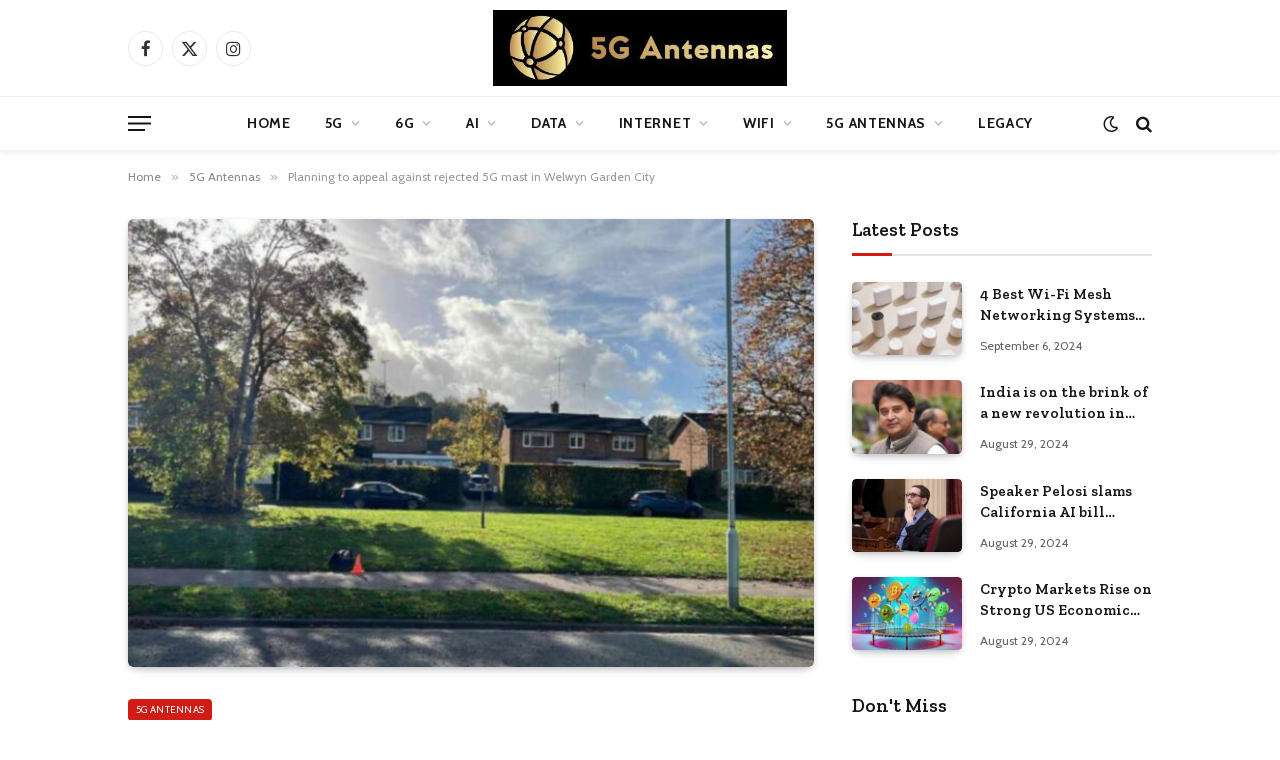

--- FILE ---
content_type: text/html; charset=UTF-8
request_url: https://5gantennas.org/planning-to-appeal-against-rejected-5g-mast-in-welwyn-garden-city/
body_size: 36905
content:

<!DOCTYPE html>
<html lang="en-US" class="s-light site-s-light">

<head>

	<meta charset="UTF-8" />
	<meta name="viewport" content="width=device-width, initial-scale=1" />
	<title>Planning to appeal against rejected 5G mast in Welwyn Garden City &#8211; 5gantennas.org</title><link rel="preload" as="image" imagesrcset="https://5gantennas.org/wp-content/uploads/2024/02/1707291610_typeog-image-768x432. 768w, https://5gantennas.org/wp-content/uploads/2024/02/1707291610_typeog-image-1024x576. 1024w, https://5gantennas.org/wp-content/uploads/2024/02/1707291610_typeog-image 1120w" imagesizes="(max-width: 672px) 100vw, 672px" /><link rel="preload" as="font" href="https://5gantennas.org/wp-content/themes/smart-mag/css/icons/fonts/ts-icons.woff2?v3.2" type="font/woff2" crossorigin="anonymous" />
<meta name='robots' content='max-image-preview:large' />
	<style>img:is([sizes="auto" i], [sizes^="auto," i]) { contain-intrinsic-size: 3000px 1500px }</style>
	<link rel='dns-prefetch' href='//fonts.googleapis.com' />
<link rel="alternate" type="application/rss+xml" title="5gantennas.org &raquo; Feed" href="https://5gantennas.org/feed/" />
<link rel="alternate" type="application/rss+xml" title="5gantennas.org &raquo; Comments Feed" href="https://5gantennas.org/comments/feed/" />
<link rel="alternate" type="application/rss+xml" title="5gantennas.org &raquo; Planning to appeal against rejected 5G mast in Welwyn Garden City Comments Feed" href="https://5gantennas.org/planning-to-appeal-against-rejected-5g-mast-in-welwyn-garden-city/feed/" />
<script type="text/javascript">
/* <![CDATA[ */
window._wpemojiSettings = {"baseUrl":"https:\/\/s.w.org\/images\/core\/emoji\/16.0.1\/72x72\/","ext":".png","svgUrl":"https:\/\/s.w.org\/images\/core\/emoji\/16.0.1\/svg\/","svgExt":".svg","source":{"concatemoji":"https:\/\/5gantennas.org\/wp-includes\/js\/wp-emoji-release.min.js?ver=6.8.3"}};
/*! This file is auto-generated */
!function(s,n){var o,i,e;function c(e){try{var t={supportTests:e,timestamp:(new Date).valueOf()};sessionStorage.setItem(o,JSON.stringify(t))}catch(e){}}function p(e,t,n){e.clearRect(0,0,e.canvas.width,e.canvas.height),e.fillText(t,0,0);var t=new Uint32Array(e.getImageData(0,0,e.canvas.width,e.canvas.height).data),a=(e.clearRect(0,0,e.canvas.width,e.canvas.height),e.fillText(n,0,0),new Uint32Array(e.getImageData(0,0,e.canvas.width,e.canvas.height).data));return t.every(function(e,t){return e===a[t]})}function u(e,t){e.clearRect(0,0,e.canvas.width,e.canvas.height),e.fillText(t,0,0);for(var n=e.getImageData(16,16,1,1),a=0;a<n.data.length;a++)if(0!==n.data[a])return!1;return!0}function f(e,t,n,a){switch(t){case"flag":return n(e,"\ud83c\udff3\ufe0f\u200d\u26a7\ufe0f","\ud83c\udff3\ufe0f\u200b\u26a7\ufe0f")?!1:!n(e,"\ud83c\udde8\ud83c\uddf6","\ud83c\udde8\u200b\ud83c\uddf6")&&!n(e,"\ud83c\udff4\udb40\udc67\udb40\udc62\udb40\udc65\udb40\udc6e\udb40\udc67\udb40\udc7f","\ud83c\udff4\u200b\udb40\udc67\u200b\udb40\udc62\u200b\udb40\udc65\u200b\udb40\udc6e\u200b\udb40\udc67\u200b\udb40\udc7f");case"emoji":return!a(e,"\ud83e\udedf")}return!1}function g(e,t,n,a){var r="undefined"!=typeof WorkerGlobalScope&&self instanceof WorkerGlobalScope?new OffscreenCanvas(300,150):s.createElement("canvas"),o=r.getContext("2d",{willReadFrequently:!0}),i=(o.textBaseline="top",o.font="600 32px Arial",{});return e.forEach(function(e){i[e]=t(o,e,n,a)}),i}function t(e){var t=s.createElement("script");t.src=e,t.defer=!0,s.head.appendChild(t)}"undefined"!=typeof Promise&&(o="wpEmojiSettingsSupports",i=["flag","emoji"],n.supports={everything:!0,everythingExceptFlag:!0},e=new Promise(function(e){s.addEventListener("DOMContentLoaded",e,{once:!0})}),new Promise(function(t){var n=function(){try{var e=JSON.parse(sessionStorage.getItem(o));if("object"==typeof e&&"number"==typeof e.timestamp&&(new Date).valueOf()<e.timestamp+604800&&"object"==typeof e.supportTests)return e.supportTests}catch(e){}return null}();if(!n){if("undefined"!=typeof Worker&&"undefined"!=typeof OffscreenCanvas&&"undefined"!=typeof URL&&URL.createObjectURL&&"undefined"!=typeof Blob)try{var e="postMessage("+g.toString()+"("+[JSON.stringify(i),f.toString(),p.toString(),u.toString()].join(",")+"));",a=new Blob([e],{type:"text/javascript"}),r=new Worker(URL.createObjectURL(a),{name:"wpTestEmojiSupports"});return void(r.onmessage=function(e){c(n=e.data),r.terminate(),t(n)})}catch(e){}c(n=g(i,f,p,u))}t(n)}).then(function(e){for(var t in e)n.supports[t]=e[t],n.supports.everything=n.supports.everything&&n.supports[t],"flag"!==t&&(n.supports.everythingExceptFlag=n.supports.everythingExceptFlag&&n.supports[t]);n.supports.everythingExceptFlag=n.supports.everythingExceptFlag&&!n.supports.flag,n.DOMReady=!1,n.readyCallback=function(){n.DOMReady=!0}}).then(function(){return e}).then(function(){var e;n.supports.everything||(n.readyCallback(),(e=n.source||{}).concatemoji?t(e.concatemoji):e.wpemoji&&e.twemoji&&(t(e.twemoji),t(e.wpemoji)))}))}((window,document),window._wpemojiSettings);
/* ]]> */
</script>

<style id='wp-emoji-styles-inline-css' type='text/css'>

	img.wp-smiley, img.emoji {
		display: inline !important;
		border: none !important;
		box-shadow: none !important;
		height: 1em !important;
		width: 1em !important;
		margin: 0 0.07em !important;
		vertical-align: -0.1em !important;
		background: none !important;
		padding: 0 !important;
	}
</style>
<link rel='stylesheet' id='wp-block-library-css' href='https://5gantennas.org/wp-includes/css/dist/block-library/style.min.css?ver=6.8.3' type='text/css' media='all' />
<style id='classic-theme-styles-inline-css' type='text/css'>
/*! This file is auto-generated */
.wp-block-button__link{color:#fff;background-color:#32373c;border-radius:9999px;box-shadow:none;text-decoration:none;padding:calc(.667em + 2px) calc(1.333em + 2px);font-size:1.125em}.wp-block-file__button{background:#32373c;color:#fff;text-decoration:none}
</style>
<style id='global-styles-inline-css' type='text/css'>
:root{--wp--preset--aspect-ratio--square: 1;--wp--preset--aspect-ratio--4-3: 4/3;--wp--preset--aspect-ratio--3-4: 3/4;--wp--preset--aspect-ratio--3-2: 3/2;--wp--preset--aspect-ratio--2-3: 2/3;--wp--preset--aspect-ratio--16-9: 16/9;--wp--preset--aspect-ratio--9-16: 9/16;--wp--preset--color--black: #000000;--wp--preset--color--cyan-bluish-gray: #abb8c3;--wp--preset--color--white: #ffffff;--wp--preset--color--pale-pink: #f78da7;--wp--preset--color--vivid-red: #cf2e2e;--wp--preset--color--luminous-vivid-orange: #ff6900;--wp--preset--color--luminous-vivid-amber: #fcb900;--wp--preset--color--light-green-cyan: #7bdcb5;--wp--preset--color--vivid-green-cyan: #00d084;--wp--preset--color--pale-cyan-blue: #8ed1fc;--wp--preset--color--vivid-cyan-blue: #0693e3;--wp--preset--color--vivid-purple: #9b51e0;--wp--preset--gradient--vivid-cyan-blue-to-vivid-purple: linear-gradient(135deg,rgba(6,147,227,1) 0%,rgb(155,81,224) 100%);--wp--preset--gradient--light-green-cyan-to-vivid-green-cyan: linear-gradient(135deg,rgb(122,220,180) 0%,rgb(0,208,130) 100%);--wp--preset--gradient--luminous-vivid-amber-to-luminous-vivid-orange: linear-gradient(135deg,rgba(252,185,0,1) 0%,rgba(255,105,0,1) 100%);--wp--preset--gradient--luminous-vivid-orange-to-vivid-red: linear-gradient(135deg,rgba(255,105,0,1) 0%,rgb(207,46,46) 100%);--wp--preset--gradient--very-light-gray-to-cyan-bluish-gray: linear-gradient(135deg,rgb(238,238,238) 0%,rgb(169,184,195) 100%);--wp--preset--gradient--cool-to-warm-spectrum: linear-gradient(135deg,rgb(74,234,220) 0%,rgb(151,120,209) 20%,rgb(207,42,186) 40%,rgb(238,44,130) 60%,rgb(251,105,98) 80%,rgb(254,248,76) 100%);--wp--preset--gradient--blush-light-purple: linear-gradient(135deg,rgb(255,206,236) 0%,rgb(152,150,240) 100%);--wp--preset--gradient--blush-bordeaux: linear-gradient(135deg,rgb(254,205,165) 0%,rgb(254,45,45) 50%,rgb(107,0,62) 100%);--wp--preset--gradient--luminous-dusk: linear-gradient(135deg,rgb(255,203,112) 0%,rgb(199,81,192) 50%,rgb(65,88,208) 100%);--wp--preset--gradient--pale-ocean: linear-gradient(135deg,rgb(255,245,203) 0%,rgb(182,227,212) 50%,rgb(51,167,181) 100%);--wp--preset--gradient--electric-grass: linear-gradient(135deg,rgb(202,248,128) 0%,rgb(113,206,126) 100%);--wp--preset--gradient--midnight: linear-gradient(135deg,rgb(2,3,129) 0%,rgb(40,116,252) 100%);--wp--preset--font-size--small: 13px;--wp--preset--font-size--medium: 20px;--wp--preset--font-size--large: 36px;--wp--preset--font-size--x-large: 42px;--wp--preset--spacing--20: 0.44rem;--wp--preset--spacing--30: 0.67rem;--wp--preset--spacing--40: 1rem;--wp--preset--spacing--50: 1.5rem;--wp--preset--spacing--60: 2.25rem;--wp--preset--spacing--70: 3.38rem;--wp--preset--spacing--80: 5.06rem;--wp--preset--shadow--natural: 6px 6px 9px rgba(0, 0, 0, 0.2);--wp--preset--shadow--deep: 12px 12px 50px rgba(0, 0, 0, 0.4);--wp--preset--shadow--sharp: 6px 6px 0px rgba(0, 0, 0, 0.2);--wp--preset--shadow--outlined: 6px 6px 0px -3px rgba(255, 255, 255, 1), 6px 6px rgba(0, 0, 0, 1);--wp--preset--shadow--crisp: 6px 6px 0px rgba(0, 0, 0, 1);}:where(.is-layout-flex){gap: 0.5em;}:where(.is-layout-grid){gap: 0.5em;}body .is-layout-flex{display: flex;}.is-layout-flex{flex-wrap: wrap;align-items: center;}.is-layout-flex > :is(*, div){margin: 0;}body .is-layout-grid{display: grid;}.is-layout-grid > :is(*, div){margin: 0;}:where(.wp-block-columns.is-layout-flex){gap: 2em;}:where(.wp-block-columns.is-layout-grid){gap: 2em;}:where(.wp-block-post-template.is-layout-flex){gap: 1.25em;}:where(.wp-block-post-template.is-layout-grid){gap: 1.25em;}.has-black-color{color: var(--wp--preset--color--black) !important;}.has-cyan-bluish-gray-color{color: var(--wp--preset--color--cyan-bluish-gray) !important;}.has-white-color{color: var(--wp--preset--color--white) !important;}.has-pale-pink-color{color: var(--wp--preset--color--pale-pink) !important;}.has-vivid-red-color{color: var(--wp--preset--color--vivid-red) !important;}.has-luminous-vivid-orange-color{color: var(--wp--preset--color--luminous-vivid-orange) !important;}.has-luminous-vivid-amber-color{color: var(--wp--preset--color--luminous-vivid-amber) !important;}.has-light-green-cyan-color{color: var(--wp--preset--color--light-green-cyan) !important;}.has-vivid-green-cyan-color{color: var(--wp--preset--color--vivid-green-cyan) !important;}.has-pale-cyan-blue-color{color: var(--wp--preset--color--pale-cyan-blue) !important;}.has-vivid-cyan-blue-color{color: var(--wp--preset--color--vivid-cyan-blue) !important;}.has-vivid-purple-color{color: var(--wp--preset--color--vivid-purple) !important;}.has-black-background-color{background-color: var(--wp--preset--color--black) !important;}.has-cyan-bluish-gray-background-color{background-color: var(--wp--preset--color--cyan-bluish-gray) !important;}.has-white-background-color{background-color: var(--wp--preset--color--white) !important;}.has-pale-pink-background-color{background-color: var(--wp--preset--color--pale-pink) !important;}.has-vivid-red-background-color{background-color: var(--wp--preset--color--vivid-red) !important;}.has-luminous-vivid-orange-background-color{background-color: var(--wp--preset--color--luminous-vivid-orange) !important;}.has-luminous-vivid-amber-background-color{background-color: var(--wp--preset--color--luminous-vivid-amber) !important;}.has-light-green-cyan-background-color{background-color: var(--wp--preset--color--light-green-cyan) !important;}.has-vivid-green-cyan-background-color{background-color: var(--wp--preset--color--vivid-green-cyan) !important;}.has-pale-cyan-blue-background-color{background-color: var(--wp--preset--color--pale-cyan-blue) !important;}.has-vivid-cyan-blue-background-color{background-color: var(--wp--preset--color--vivid-cyan-blue) !important;}.has-vivid-purple-background-color{background-color: var(--wp--preset--color--vivid-purple) !important;}.has-black-border-color{border-color: var(--wp--preset--color--black) !important;}.has-cyan-bluish-gray-border-color{border-color: var(--wp--preset--color--cyan-bluish-gray) !important;}.has-white-border-color{border-color: var(--wp--preset--color--white) !important;}.has-pale-pink-border-color{border-color: var(--wp--preset--color--pale-pink) !important;}.has-vivid-red-border-color{border-color: var(--wp--preset--color--vivid-red) !important;}.has-luminous-vivid-orange-border-color{border-color: var(--wp--preset--color--luminous-vivid-orange) !important;}.has-luminous-vivid-amber-border-color{border-color: var(--wp--preset--color--luminous-vivid-amber) !important;}.has-light-green-cyan-border-color{border-color: var(--wp--preset--color--light-green-cyan) !important;}.has-vivid-green-cyan-border-color{border-color: var(--wp--preset--color--vivid-green-cyan) !important;}.has-pale-cyan-blue-border-color{border-color: var(--wp--preset--color--pale-cyan-blue) !important;}.has-vivid-cyan-blue-border-color{border-color: var(--wp--preset--color--vivid-cyan-blue) !important;}.has-vivid-purple-border-color{border-color: var(--wp--preset--color--vivid-purple) !important;}.has-vivid-cyan-blue-to-vivid-purple-gradient-background{background: var(--wp--preset--gradient--vivid-cyan-blue-to-vivid-purple) !important;}.has-light-green-cyan-to-vivid-green-cyan-gradient-background{background: var(--wp--preset--gradient--light-green-cyan-to-vivid-green-cyan) !important;}.has-luminous-vivid-amber-to-luminous-vivid-orange-gradient-background{background: var(--wp--preset--gradient--luminous-vivid-amber-to-luminous-vivid-orange) !important;}.has-luminous-vivid-orange-to-vivid-red-gradient-background{background: var(--wp--preset--gradient--luminous-vivid-orange-to-vivid-red) !important;}.has-very-light-gray-to-cyan-bluish-gray-gradient-background{background: var(--wp--preset--gradient--very-light-gray-to-cyan-bluish-gray) !important;}.has-cool-to-warm-spectrum-gradient-background{background: var(--wp--preset--gradient--cool-to-warm-spectrum) !important;}.has-blush-light-purple-gradient-background{background: var(--wp--preset--gradient--blush-light-purple) !important;}.has-blush-bordeaux-gradient-background{background: var(--wp--preset--gradient--blush-bordeaux) !important;}.has-luminous-dusk-gradient-background{background: var(--wp--preset--gradient--luminous-dusk) !important;}.has-pale-ocean-gradient-background{background: var(--wp--preset--gradient--pale-ocean) !important;}.has-electric-grass-gradient-background{background: var(--wp--preset--gradient--electric-grass) !important;}.has-midnight-gradient-background{background: var(--wp--preset--gradient--midnight) !important;}.has-small-font-size{font-size: var(--wp--preset--font-size--small) !important;}.has-medium-font-size{font-size: var(--wp--preset--font-size--medium) !important;}.has-large-font-size{font-size: var(--wp--preset--font-size--large) !important;}.has-x-large-font-size{font-size: var(--wp--preset--font-size--x-large) !important;}
:where(.wp-block-post-template.is-layout-flex){gap: 1.25em;}:where(.wp-block-post-template.is-layout-grid){gap: 1.25em;}
:where(.wp-block-columns.is-layout-flex){gap: 2em;}:where(.wp-block-columns.is-layout-grid){gap: 2em;}
:root :where(.wp-block-pullquote){font-size: 1.5em;line-height: 1.6;}
</style>
<link rel='stylesheet' id='wp_automatic_gallery_style-css' href='https://5gantennas.org/wp-content/plugins/wp-automatic/css/wp-automatic.css?ver=1.0.0' type='text/css' media='all' />
<link rel='stylesheet' id='smartmag-core-css' href='https://5gantennas.org/wp-content/themes/smart-mag/style.css?ver=10.3.0' type='text/css' media='all' />
<style id='smartmag-core-inline-css' type='text/css'>
:root { --c-main: #d01c14;
--c-main-rgb: 208,28,20;
--text-font: "Cabin", system-ui, -apple-system, "Segoe UI", Arial, sans-serif;
--body-font: "Cabin", system-ui, -apple-system, "Segoe UI", Arial, sans-serif;
--tertiary-font: "Zilla Slab", system-ui, -apple-system, "Segoe UI", Arial, sans-serif;
--title-font: var(--tertiary-font);
--h-font: var(--tertiary-font);
--main-width: 1024px;
--c-post-meta: #636363;
--p-title-space: 11px;
--c-excerpts: #474747;
--excerpt-size: 14px;
--post-content-gaps: 1.5em; }
.post-title:not(._) { font-weight: 600; }
:root { --sidebar-width: 300px; }
.ts-row, .has-el-gap { --sidebar-c-width: calc(var(--sidebar-width) + var(--grid-gutter-h) + var(--sidebar-c-pad)); }
:root { --sidebar-pad: 20px; --sidebar-sep-pad: 20px; }
.smart-head-main { --c-shadow: rgba(0,0,0,0.07); }
.smart-head-main .smart-head-mid { --head-h: 96px; }
.smart-head-main .smart-head-bot { --head-h: 54px; border-top-width: 1px; border-top-color: #ededed; }
.s-dark .smart-head-main .smart-head-bot,
.smart-head-main .s-dark.smart-head-bot { border-top-color: #2d2d2d; }
.navigation { font-family: var(--body-font); }
.navigation-main .menu > li > a { font-size: 14px; font-weight: bold; letter-spacing: 0.05em; }
.smart-head-main .spc-social { --spc-social-fs: 17px; --spc-social-size: 35px; }
.smart-head-main { --search-icon-size: 17px; }
.smart-head-main .scheme-switcher { --icons-size: 17px; }
.smart-head-main .hamburger-icon { --line-weight: 2px; width: 23px; --height: 15px; }
.smart-head .ts-button1 { font-family: var(--body-font); border-radius: 4px; height: 35px; line-height: 35px; }
.upper-footer > .wrap { padding-top: 55px; padding-bottom: 55px; }
.lower-footer .inner { padding-top: 20px; padding-bottom: 20px; }
.post-meta { font-family: var(--body-font); }
.post-meta .text-in, .post-meta .post-cat > a { font-size: 11px; }
.post-meta .post-cat > a { font-weight: 600; letter-spacing: 0.1em; }
.s-light .block-wrap.s-dark { --c-post-meta: var(--c-contrast-450); }
.post-meta { --p-meta-sep: "\b7"; --p-meta-sep-pad: 10px; }
.post-meta .meta-item:before { transform: scale(2); }
.l-post { --media-radius: 4px; }
.l-post .excerpt { font-family: var(--body-font); }
.cat-labels .category { font-family: var(--body-font); font-size: 10px; font-weight: normal; border-radius: 4px; }
.block-head .heading { font-family: var(--tertiary-font); }
.block-head .filters { font-family: var(--tertiary-font); font-size: 13.5px; }
.block-head-c .heading { font-size: 19px; font-weight: 600; text-transform: initial; }
.block-head-c { --line-weight: 3px; --border-weight: 2px; }
.load-button { font-family: var(--body-font); font-size: 12px; padding-top: 13px; padding-bottom: 13px; width: 240px; min-width: 0; border-radius: 4px; }
.loop-grid .ratio-is-custom { padding-bottom: calc(100% / 1.68); }
.loop-grid-base .post-title { font-size: 17px; }
.loop-grid-sm .post-title { font-size: 15px; }
.has-nums .l-post { --num-font: var(--body-font); }
.has-nums-a .l-post .post-title:before,
.has-nums-b .l-post .content:before { font-size: 30px; }
.has-nums:not(.has-nums-c) { --num-color: var(--c-main); }
.has-nums-a .l-post .post-title:before,
.has-nums-b .l-post .content:before { content: counter(ts-loop) "."; }
.loop-list .post-title { font-size: 20px; }
.loop-small .post-title { font-size: 15px; }
.single-featured .featured, .the-post-header .featured { border-radius: 5px; --media-radius: 5px; overflow: hidden; }
.the-post-header .post-meta .post-title { line-height: 1.3; letter-spacing: 0.0001em; }
.entry-content { font-size: 16px; letter-spacing: 0.005em; }
:where(.entry-content) a { text-decoration: underline; text-underline-offset: 4px; text-decoration-thickness: 2px; }
.entry-content p { --post-content-gaps: 1.2em; }
.post-share-float .service { width: 34px; height: 34px; margin-bottom: 8px; font-size: 15px; }
@media (min-width: 1200px) { .s-head-modern-a .post-title { font-size: 33px; } }
@media (min-width: 940px) and (max-width: 1200px) { .ts-row, .has-el-gap { --sidebar-c-width: calc(var(--sidebar-width) + var(--grid-gutter-h) + var(--sidebar-c-pad)); }
.navigation-main .menu > li > a { font-size: calc(10px + (14px - 10px) * .7); } }


</style>
<link rel='stylesheet' id='smartmag-magnific-popup-css' href='https://5gantennas.org/wp-content/themes/smart-mag/css/lightbox.css?ver=10.3.0' type='text/css' media='all' />
<link rel='stylesheet' id='smartmag-icons-css' href='https://5gantennas.org/wp-content/themes/smart-mag/css/icons/icons.css?ver=10.3.0' type='text/css' media='all' />
<link rel='stylesheet' id='smartmag-gfonts-custom-css' href='https://fonts.googleapis.com/css?family=Cabin%3A400%2C500%2C600%2C700%2Cnormal%7CZilla+Slab%3A400%2C500%2C600%2C700&#038;display=swap' type='text/css' media='all' />
<script type="text/javascript" id="smartmag-lazy-inline-js-after">
/* <![CDATA[ */
/**
 * @copyright ThemeSphere
 * @preserve
 */
var BunyadLazy={};BunyadLazy.load=function(){function a(e,n){var t={};e.dataset.bgset&&e.dataset.sizes?(t.sizes=e.dataset.sizes,t.srcset=e.dataset.bgset):t.src=e.dataset.bgsrc,function(t){var a=t.dataset.ratio;if(0<a){const e=t.parentElement;if(e.classList.contains("media-ratio")){const n=e.style;n.getPropertyValue("--a-ratio")||(n.paddingBottom=100/a+"%")}}}(e);var a,o=document.createElement("img");for(a in o.onload=function(){var t="url('"+(o.currentSrc||o.src)+"')",a=e.style;a.backgroundImage!==t&&requestAnimationFrame(()=>{a.backgroundImage=t,n&&n()}),o.onload=null,o.onerror=null,o=null},o.onerror=o.onload,t)o.setAttribute(a,t[a]);o&&o.complete&&0<o.naturalWidth&&o.onload&&o.onload()}function e(t){t.dataset.loaded||a(t,()=>{document.dispatchEvent(new Event("lazyloaded")),t.dataset.loaded=1})}function n(t){"complete"===document.readyState?t():window.addEventListener("load",t)}return{initEarly:function(){var t,a=()=>{document.querySelectorAll(".img.bg-cover:not(.lazyload)").forEach(e)};"complete"!==document.readyState?(t=setInterval(a,150),n(()=>{a(),clearInterval(t)})):a()},callOnLoad:n,initBgImages:function(t){t&&n(()=>{document.querySelectorAll(".img.bg-cover").forEach(e)})},bgLoad:a}}(),BunyadLazy.load.initEarly();
/* ]]> */
</script>
<script type="text/javascript" src="https://5gantennas.org/wp-includes/js/jquery/jquery.min.js?ver=3.7.1" id="jquery-core-js"></script>
<script type="text/javascript" src="https://5gantennas.org/wp-includes/js/jquery/jquery-migrate.min.js?ver=3.4.1" id="jquery-migrate-js"></script>
<script type="text/javascript" src="https://5gantennas.org/wp-content/plugins/wp-automatic/js/main-front.js?ver=6.8.3" id="wp_automatic_gallery-js"></script>
<link rel="https://api.w.org/" href="https://5gantennas.org/wp-json/" /><link rel="alternate" title="JSON" type="application/json" href="https://5gantennas.org/wp-json/wp/v2/posts/10742" /><link rel="EditURI" type="application/rsd+xml" title="RSD" href="https://5gantennas.org/xmlrpc.php?rsd" />
<meta name="generator" content="WordPress 6.8.3" />
<link rel='shortlink' href='https://5gantennas.org/?p=10742' />
<link rel="alternate" title="oEmbed (JSON)" type="application/json+oembed" href="https://5gantennas.org/wp-json/oembed/1.0/embed?url=https%3A%2F%2F5gantennas.org%2Fplanning-to-appeal-against-rejected-5g-mast-in-welwyn-garden-city%2F" />
<link rel="alternate" title="oEmbed (XML)" type="text/xml+oembed" href="https://5gantennas.org/wp-json/oembed/1.0/embed?url=https%3A%2F%2F5gantennas.org%2Fplanning-to-appeal-against-rejected-5g-mast-in-welwyn-garden-city%2F&#038;format=xml" />

		<script>
		var BunyadSchemeKey = 'bunyad-scheme';
		(() => {
			const d = document.documentElement;
			const c = d.classList;
			var scheme = localStorage.getItem(BunyadSchemeKey);
			
			if (scheme) {
				d.dataset.origClass = c;
				scheme === 'dark' ? c.remove('s-light', 'site-s-light') : c.remove('s-dark', 'site-s-dark');
				c.add('site-s-' + scheme, 's-' + scheme);
			}
		})();
		</script>
		<meta name="generator" content="Elementor 3.34.1; features: e_font_icon_svg, additional_custom_breakpoints; settings: css_print_method-external, google_font-enabled, font_display-swap">
			<style>
				.e-con.e-parent:nth-of-type(n+4):not(.e-lazyloaded):not(.e-no-lazyload),
				.e-con.e-parent:nth-of-type(n+4):not(.e-lazyloaded):not(.e-no-lazyload) * {
					background-image: none !important;
				}
				@media screen and (max-height: 1024px) {
					.e-con.e-parent:nth-of-type(n+3):not(.e-lazyloaded):not(.e-no-lazyload),
					.e-con.e-parent:nth-of-type(n+3):not(.e-lazyloaded):not(.e-no-lazyload) * {
						background-image: none !important;
					}
				}
				@media screen and (max-height: 640px) {
					.e-con.e-parent:nth-of-type(n+2):not(.e-lazyloaded):not(.e-no-lazyload),
					.e-con.e-parent:nth-of-type(n+2):not(.e-lazyloaded):not(.e-no-lazyload) * {
						background-image: none !important;
					}
				}
			</style>
			

</head>

<body class="wp-singular post-template-default single single-post postid-10742 single-format-standard wp-theme-smart-mag right-sidebar post-layout-modern-below post-cat-36 has-lb has-lb-sm ts-img-hov-fade layout-normal elementor-default elementor-kit-27642">



<div class="main-wrap">

	
<div class="off-canvas-backdrop"></div>
<div class="mobile-menu-container off-canvas" id="off-canvas">

	<div class="off-canvas-head">
		<a href="#" class="close">
			<span class="visuallyhidden">Close Menu</span>
			<i class="tsi tsi-times"></i>
		</a>

		<div class="ts-logo">
			<img class="logo-mobile logo-image logo-image-dark" src="https://5gantennas.org/wp-content/uploads/2024/01/cropped-1.webp" width="245" height="64" alt="5gantennas.org"/><img class="logo-mobile logo-image" src="https://5gantennas.org/wp-content/uploads/2024/01/cropped-1.webp" width="245" height="64" alt="5gantennas.org"/>		</div>
	</div>

	<div class="off-canvas-content">

		
			<ul id="menu-main-menu" class="mobile-menu"><li id="menu-item-7963" class="menu-item menu-item-type-post_type menu-item-object-page menu-item-home menu-item-7963"><a href="https://5gantennas.org/">Home</a></li>
<li id="menu-item-7964" class="menu-item menu-item-type-taxonomy menu-item-object-category menu-item-has-children menu-item-7964"><a href="https://5gantennas.org/category/5g/">5G</a>
<ul class="sub-menu">
	<li id="menu-item-7965" class="menu-item menu-item-type-taxonomy menu-item-object-category menu-item-7965"><a href="https://5gantennas.org/category/5g-technology/">5G Technology</a></li>
</ul>
</li>
<li id="menu-item-7966" class="menu-item menu-item-type-taxonomy menu-item-object-category menu-item-7966"><a href="https://5gantennas.org/category/6g/">6G</a></li>
<li id="menu-item-7967" class="menu-item menu-item-type-taxonomy menu-item-object-category menu-item-7967"><a href="https://5gantennas.org/category/ai/">AI</a></li>
<li id="menu-item-7968" class="menu-item menu-item-type-taxonomy menu-item-object-category menu-item-has-children menu-item-7968"><a href="https://5gantennas.org/category/data/">Data</a>
<ul class="sub-menu">
	<li id="menu-item-7969" class="menu-item menu-item-type-taxonomy menu-item-object-category menu-item-7969"><a href="https://5gantennas.org/category/global-5g/">Global 5G</a></li>
</ul>
</li>
<li id="menu-item-7970" class="menu-item menu-item-type-taxonomy menu-item-object-category menu-item-7970"><a href="https://5gantennas.org/category/internet/">Internet</a></li>
<li id="menu-item-7971" class="menu-item menu-item-type-taxonomy menu-item-object-category menu-item-7971"><a href="https://5gantennas.org/category/wifi/">WIFI</a></li>
<li id="menu-item-8098" class="menu-item menu-item-type-taxonomy menu-item-object-category current-post-ancestor current-menu-parent current-post-parent menu-item-8098"><a href="https://5gantennas.org/category/5g-antennas/">5G Antennas</a></li>
<li id="menu-item-7989" class="menu-item menu-item-type-custom menu-item-object-custom menu-item-7989"><a href="https://5gantennas.org/multibeam-antenna-array-video-tutorial/">Legacy</a></li>
</ul>
		
					<div class="off-canvas-widgets">
				
		<div id="smartmag-block-newsletter-2" class="widget ts-block-widget smartmag-widget-newsletter">		
		<div class="block">
			<div class="block-newsletter ">
	<div class="spc-newsletter spc-newsletter-b spc-newsletter-center spc-newsletter-sm">

		<div class="bg-wrap"></div>

		
		<div class="inner">

			
			
			<h3 class="heading">
				Subscribe to Updates			</h3>

							<div class="base-text message">
					<p>Subscribe to our newsletter and never miss our latest news</p>
<p>Subscribe my Newsletter for New Posts &amp; tips Let's stay updated!</p>
</div>
			
							<form method="post" action="" class="form fields-style fields-full" target="_blank">
					<div class="main-fields">
						<p class="field-email">
							<input type="email" name="EMAIL" placeholder="Your email address.." required />
						</p>
						
						<p class="field-submit">
							<input type="submit" value="Subscribe" />
						</p>
					</div>

											<p class="disclaimer">
							<label>
																	<input type="checkbox" name="privacy" required />
								
								By signing up, you agree to the our terms and our <a href="#">Privacy Policy</a> agreement.							</label>
						</p>
									</form>
			
			
		</div>
	</div>
</div>		</div>

		</div>
		<div id="smartmag-block-posts-small-3" class="widget ts-block-widget smartmag-widget-posts-small">		
		<div class="block">
					<section class="block-wrap block-posts-small block-sc mb-none has-media-shadows" data-id="1">

			<div class="widget-title block-head block-head-ac block-head-b"><h5 class="heading">What's Hot</h5></div>	
			<div class="block-content">
				
	<div class="loop loop-small loop-small-a loop-sep loop-small-sep grid grid-1 md:grid-1 sm:grid-1 xs:grid-1">

					
<article class="l-post small-post small-a-post m-pos-left">

	
			<div class="media">

		
			<a href="https://5gantennas.org/4-best-wi-fi-mesh-networking-systems-in-2024/" class="image-link media-ratio ratio-3-2" title="4 Best Wi-Fi Mesh Networking Systems in 2024"><span data-bgsrc="https://5gantennas.org/wp-content/uploads/2024/09/mesh-network-2048px-1078-2x1-1-300x157.jpg" class="img bg-cover wp-post-image attachment-medium size-medium lazyload" data-bgset="https://5gantennas.org/wp-content/uploads/2024/09/mesh-network-2048px-1078-2x1-1-300x157.jpg 300w, https://5gantennas.org/wp-content/uploads/2024/09/mesh-network-2048px-1078-2x1-1-1024x536.jpg 1024w, https://5gantennas.org/wp-content/uploads/2024/09/mesh-network-2048px-1078-2x1-1-768x402.jpg 768w, https://5gantennas.org/wp-content/uploads/2024/09/mesh-network-2048px-1078-2x1-1-150x79.jpg 150w, https://5gantennas.org/wp-content/uploads/2024/09/mesh-network-2048px-1078-2x1-1-450x236.jpg 450w, https://5gantennas.org/wp-content/uploads/2024/09/mesh-network-2048px-1078-2x1-1.jpg 1200w" data-sizes="(max-width: 94px) 100vw, 94px"></span></a>			
			
			
			
		
		</div>
	

	
		<div class="content">

			<div class="post-meta post-meta-a post-meta-left has-below"><h4 class="is-title post-title"><a href="https://5gantennas.org/4-best-wi-fi-mesh-networking-systems-in-2024/">4 Best Wi-Fi Mesh Networking Systems in 2024</a></h4><div class="post-meta-items meta-below"><span class="meta-item date"><span class="date-link"><time class="post-date" datetime="2024-09-06T15:00:00+00:00">September 6, 2024</time></span></span></div></div>			
			
			
		</div>

	
</article>	
					
<article class="l-post small-post small-a-post m-pos-left">

	
			<div class="media">

		
			<a href="https://5gantennas.org/india-is-on-the-brink-of-a-new-revolution-in-telecommunications-and-can-lead-the-world-with-6g-jyotiraditya-scindia/" class="image-link media-ratio ratio-3-2" title="India is on the brink of a new revolution in telecommunications and can lead the world with 6G: Jyotiraditya Scindia"><span data-bgsrc="https://5gantennas.org/wp-content/uploads/2024/08/1724962077_photo-300x158.jpg" class="img bg-cover wp-post-image attachment-medium size-medium lazyload" data-bgset="https://5gantennas.org/wp-content/uploads/2024/08/1724962077_photo-300x158.jpg 300w, https://5gantennas.org/wp-content/uploads/2024/08/1724962077_photo-1024x538.jpg 1024w, https://5gantennas.org/wp-content/uploads/2024/08/1724962077_photo-768x403.jpg 768w, https://5gantennas.org/wp-content/uploads/2024/08/1724962077_photo-150x79.jpg 150w, https://5gantennas.org/wp-content/uploads/2024/08/1724962077_photo-450x236.jpg 450w, https://5gantennas.org/wp-content/uploads/2024/08/1724962077_photo.jpg 1200w" data-sizes="(max-width: 94px) 100vw, 94px"></span></a>			
			
			
			
		
		</div>
	

	
		<div class="content">

			<div class="post-meta post-meta-a post-meta-left has-below"><h4 class="is-title post-title"><a href="https://5gantennas.org/india-is-on-the-brink-of-a-new-revolution-in-telecommunications-and-can-lead-the-world-with-6g-jyotiraditya-scindia/">India is on the brink of a new revolution in telecommunications and can lead the world with 6G: Jyotiraditya Scindia</a></h4><div class="post-meta-items meta-below"><span class="meta-item date"><span class="date-link"><time class="post-date" datetime="2024-08-29T19:24:50+00:00">August 29, 2024</time></span></span></div></div>			
			
			
		</div>

	
</article>	
					
<article class="l-post small-post small-a-post m-pos-left">

	
			<div class="media">

		
			<a href="https://5gantennas.org/speaker-pelosi-slams-california-ai-bill-headed-to-governor-newsom-as-ignorant/" class="image-link media-ratio ratio-3-2" title="Speaker Pelosi slams California AI bill headed to Governor Newsom as &#8216;ignorant&#8217;"><span data-bgsrc="https://5gantennas.org/wp-content/uploads/2024/08/ScottWienerAP1-1020x680-300x200.jpg" class="img bg-cover wp-post-image attachment-medium size-medium lazyload" data-bgset="https://5gantennas.org/wp-content/uploads/2024/08/ScottWienerAP1-1020x680-300x200.jpg 300w, https://5gantennas.org/wp-content/uploads/2024/08/ScottWienerAP1-1020x680-768x512.jpg 768w, https://5gantennas.org/wp-content/uploads/2024/08/ScottWienerAP1-1020x680-150x100.jpg 150w, https://5gantennas.org/wp-content/uploads/2024/08/ScottWienerAP1-1020x680-450x300.jpg 450w, https://5gantennas.org/wp-content/uploads/2024/08/ScottWienerAP1-1020x680.jpg 1020w" data-sizes="(max-width: 94px) 100vw, 94px"></span></a>			
			
			
			
		
		</div>
	

	
		<div class="content">

			<div class="post-meta post-meta-a post-meta-left has-below"><h4 class="is-title post-title"><a href="https://5gantennas.org/speaker-pelosi-slams-california-ai-bill-headed-to-governor-newsom-as-ignorant/">Speaker Pelosi slams California AI bill headed to Governor Newsom as &#8216;ignorant&#8217;</a></h4><div class="post-meta-items meta-below"><span class="meta-item date"><span class="date-link"><time class="post-date" datetime="2024-08-29T18:53:00+00:00">August 29, 2024</time></span></span></div></div>			
			
			
		</div>

	
</article>	
		
	</div>

					</div>

		</section>
				</div>

		</div>			</div>
		
		
		<div class="spc-social-block spc-social spc-social-b smart-head-social">
		
			
				<a href="#" class="link service s-facebook" target="_blank" rel="nofollow noopener">
					<i class="icon tsi tsi-facebook"></i>					<span class="visuallyhidden">Facebook</span>
				</a>
									
			
				<a href="#" class="link service s-twitter" target="_blank" rel="nofollow noopener">
					<i class="icon tsi tsi-twitter"></i>					<span class="visuallyhidden">X (Twitter)</span>
				</a>
									
			
				<a href="#" class="link service s-instagram" target="_blank" rel="nofollow noopener">
					<i class="icon tsi tsi-instagram"></i>					<span class="visuallyhidden">Instagram</span>
				</a>
									
			
		</div>

		
	</div>

</div>
<div class="smart-head smart-head-b smart-head-main" id="smart-head" data-sticky="auto" data-sticky-type="smart" data-sticky-full>
	
	<div class="smart-head-row smart-head-mid smart-head-row-3 is-light smart-head-row-full">

		<div class="inner wrap">

							
				<div class="items items-left ">
				
		<div class="spc-social-block spc-social spc-social-b smart-head-social">
		
			
				<a href="#" class="link service s-facebook" target="_blank" rel="nofollow noopener">
					<i class="icon tsi tsi-facebook"></i>					<span class="visuallyhidden">Facebook</span>
				</a>
									
			
				<a href="#" class="link service s-twitter" target="_blank" rel="nofollow noopener">
					<i class="icon tsi tsi-twitter"></i>					<span class="visuallyhidden">X (Twitter)</span>
				</a>
									
			
				<a href="#" class="link service s-instagram" target="_blank" rel="nofollow noopener">
					<i class="icon tsi tsi-instagram"></i>					<span class="visuallyhidden">Instagram</span>
				</a>
									
			
		</div>

						</div>

							
				<div class="items items-center ">
					<a href="https://5gantennas.org/" title="5gantennas.org" rel="home" class="logo-link ts-logo logo-is-image">
		<span>
			
				
					<img fetchpriority="high" src="http://5gantennas.org/wp-content/uploads/2024/01/cropped-1.webp" class="logo-image logo-image-dark" alt="5gantennas.org" width="490" height="127"/><img loading="lazy" src="http://5gantennas.org/wp-content/uploads/2024/01/cropped-1.webp" class="logo-image" alt="5gantennas.org" width="490" height="127"/>
									 
					</span>
	</a>				</div>

							
				<div class="items items-right empty">
								</div>

						
		</div>
	</div>

	
	<div class="smart-head-row smart-head-bot smart-head-row-3 is-light has-center-nav smart-head-row-full">

		<div class="inner wrap">

							
				<div class="items items-left ">
				
<button class="offcanvas-toggle has-icon" type="button" aria-label="Menu">
	<span class="hamburger-icon hamburger-icon-a">
		<span class="inner"></span>
	</span>
</button>				</div>

							
				<div class="items items-center ">
					<div class="nav-wrap">
		<nav class="navigation navigation-main nav-hov-a">
			<ul id="menu-main-menu-1" class="menu"><li class="menu-item menu-item-type-post_type menu-item-object-page menu-item-home menu-item-7963"><a href="https://5gantennas.org/">Home</a></li>
<li class="menu-item menu-item-type-taxonomy menu-item-object-category menu-item-has-children menu-cat-28 menu-item-has-children item-mega-menu menu-item-7964"><a href="https://5gantennas.org/category/5g/">5G</a>
<div class="sub-menu mega-menu mega-menu-a wrap">

		
	<div class="column sub-cats">
		
		<ol class="sub-nav">
							
				<li class="menu-item menu-item-type-taxonomy menu-item-object-category menu-cat-33 menu-item-7965"><a href="https://5gantennas.org/category/5g-technology/">5G Technology</a></li>
				
						
			<li class="menu-item view-all menu-cat-28"><a href="https://5gantennas.org/category/5g/">View All</a></li>
		</ol>
	
	</div>
	

		
	
	<section class="column recent-posts" data-columns="4">
					<div class="posts" data-id="33">

						<section class="block-wrap block-grid cols-gap-sm mb-none has-media-shadows" data-id="2">

				
			<div class="block-content">
					
	<div class="loop loop-grid loop-grid-sm grid grid-4 md:grid-2 xs:grid-1">

					
<article class="l-post grid-post grid-sm-post">

	
			<div class="media">

		
			<a href="https://5gantennas.org/deutsche-telekom-to-operate-12500-5g-antennas-over-3-6-ghz-band/" class="image-link media-ratio ratio-is-custom" title="Deutsche Telekom to operate 12,500 5G antennas over 3.6 GHz band"><span data-bgsrc="https://5gantennas.org/wp-content/uploads/2024/06/dl-5g-erste-5g-antenne-450x300.jpg" class="img bg-cover wp-post-image attachment-bunyad-medium size-bunyad-medium lazyload" data-bgset="https://5gantennas.org/wp-content/uploads/2024/06/dl-5g-erste-5g-antenne-450x300.jpg 450w, https://5gantennas.org/wp-content/uploads/2024/06/dl-5g-erste-5g-antenne-300x200.jpg 300w, https://5gantennas.org/wp-content/uploads/2024/06/dl-5g-erste-5g-antenne-1024x683.jpg 1024w, https://5gantennas.org/wp-content/uploads/2024/06/dl-5g-erste-5g-antenne-768x512.jpg 768w, https://5gantennas.org/wp-content/uploads/2024/06/dl-5g-erste-5g-antenne-1536x1024.jpg 1536w, https://5gantennas.org/wp-content/uploads/2024/06/dl-5g-erste-5g-antenne-1200x800.jpg 1200w, https://5gantennas.org/wp-content/uploads/2024/06/dl-5g-erste-5g-antenne.jpg 1920w" data-sizes="(max-width: 322px) 100vw, 322px"></span></a>			
			
			
			
		
		</div>
	

	
		<div class="content">

			<div class="post-meta post-meta-a has-below"><h2 class="is-title post-title"><a href="https://5gantennas.org/deutsche-telekom-to-operate-12500-5g-antennas-over-3-6-ghz-band/">Deutsche Telekom to operate 12,500 5G antennas over 3.6 GHz band</a></h2><div class="post-meta-items meta-below"><span class="meta-item date"><span class="date-link"><time class="post-date" datetime="2024-08-28T15:45:10+00:00">August 28, 2024</time></span></span></div></div>			
			
			
		</div>

	
</article>					
<article class="l-post grid-post grid-sm-post">

	
			<div class="media">

		
			<a href="https://5gantennas.org/urca-releases-draft-roadmap-for-5g-rollout-in-the-bahamas-eye-witness-news/" class="image-link media-ratio ratio-is-custom" title="URCA Releases Draft &#8220;Roadmap&#8221; for 5G Rollout in the Bahamas – Eye Witness News"><span data-bgsrc="https://5gantennas.org/wp-content/uploads/2024/08/Copy-of-Copy-of-Copy-of-Copy-of-Copy-of-Copy-of-Copy-of-Copy-of-Copy-of-Copy-of-Copy-of-Copy-of-Copy-450x450.png" class="img bg-cover wp-post-image attachment-bunyad-medium size-bunyad-medium lazyload" data-bgset="https://5gantennas.org/wp-content/uploads/2024/08/Copy-of-Copy-of-Copy-of-Copy-of-Copy-of-Copy-of-Copy-of-Copy-of-Copy-of-Copy-of-Copy-of-Copy-of-Copy-450x450.png 450w, https://5gantennas.org/wp-content/uploads/2024/08/Copy-of-Copy-of-Copy-of-Copy-of-Copy-of-Copy-of-Copy-of-Copy-of-Copy-of-Copy-of-Copy-of-Copy-of-Copy-300x300.png 300w, https://5gantennas.org/wp-content/uploads/2024/08/Copy-of-Copy-of-Copy-of-Copy-of-Copy-of-Copy-of-Copy-of-Copy-of-Copy-of-Copy-of-Copy-of-Copy-of-Copy-1024x1024.png 1024w, https://5gantennas.org/wp-content/uploads/2024/08/Copy-of-Copy-of-Copy-of-Copy-of-Copy-of-Copy-of-Copy-of-Copy-of-Copy-of-Copy-of-Copy-of-Copy-of-Copy-768x768.png 768w, https://5gantennas.org/wp-content/uploads/2024/08/Copy-of-Copy-of-Copy-of-Copy-of-Copy-of-Copy-of-Copy-of-Copy-of-Copy-of-Copy-of-Copy-of-Copy-of-Copy.png 1080w" data-sizes="(max-width: 322px) 100vw, 322px"></span></a>			
			
			
			
		
		</div>
	

	
		<div class="content">

			<div class="post-meta post-meta-a has-below"><h2 class="is-title post-title"><a href="https://5gantennas.org/urca-releases-draft-roadmap-for-5g-rollout-in-the-bahamas-eye-witness-news/">URCA Releases Draft &#8220;Roadmap&#8221; for 5G Rollout in the Bahamas – Eye Witness News</a></h2><div class="post-meta-items meta-below"><span class="meta-item date"><span class="date-link"><time class="post-date" datetime="2024-08-23T08:03:04+00:00">August 23, 2024</time></span></span></div></div>			
			
			
		</div>

	
</article>					
<article class="l-post grid-post grid-sm-post">

	
			<div class="media">

		
			<a href="https://5gantennas.org/smart-launches-smart-zte-blade-a75-5g-yugatech/" class="image-link media-ratio ratio-is-custom" title="Smart Launches Smart ZTE Blade A75 5G » YugaTech"><span data-bgsrc="https://5gantennas.org/wp-content/uploads/2024/08/Smart-ZTE-Blade-A75-Lifestyle-450x450.jpg" class="img bg-cover wp-post-image attachment-bunyad-medium size-bunyad-medium lazyload" data-bgset="https://5gantennas.org/wp-content/uploads/2024/08/Smart-ZTE-Blade-A75-Lifestyle-450x450.jpg 450w, https://5gantennas.org/wp-content/uploads/2024/08/Smart-ZTE-Blade-A75-Lifestyle-300x300.jpg 300w, https://5gantennas.org/wp-content/uploads/2024/08/Smart-ZTE-Blade-A75-Lifestyle.jpg 720w" data-sizes="(max-width: 322px) 100vw, 322px"></span></a>			
			
			
			
		
		</div>
	

	
		<div class="content">

			<div class="post-meta post-meta-a has-below"><h2 class="is-title post-title"><a href="https://5gantennas.org/smart-launches-smart-zte-blade-a75-5g-yugatech/">Smart Launches Smart ZTE Blade A75 5G » YugaTech</a></h2><div class="post-meta-items meta-below"><span class="meta-item date"><span class="date-link"><time class="post-date" datetime="2024-08-22T04:30:17+00:00">August 22, 2024</time></span></span></div></div>			
			
			
		</div>

	
</article>					
<article class="l-post grid-post grid-sm-post">

	
			<div class="media">

		
			<a href="https://5gantennas.org/5g-drone-integration-denmark-dronelife/" class="image-link media-ratio ratio-is-custom" title="5G Drone Integration Denmark &#8211; DRONELIFE"><span data-bgsrc="https://5gantennas.org/wp-content/uploads/2024/08/image001-25-scaled-e1724258865189-450x300.jpg" class="img bg-cover wp-post-image attachment-bunyad-medium size-bunyad-medium lazyload" data-bgset="https://5gantennas.org/wp-content/uploads/2024/08/image001-25-scaled-e1724258865189-450x300.jpg 450w, https://5gantennas.org/wp-content/uploads/2024/08/image001-25-scaled-e1724258865189-300x200.jpg 300w, https://5gantennas.org/wp-content/uploads/2024/08/image001-25-scaled-e1724258865189-1024x683.jpg 1024w, https://5gantennas.org/wp-content/uploads/2024/08/image001-25-scaled-e1724258865189-768x512.jpg 768w, https://5gantennas.org/wp-content/uploads/2024/08/image001-25-scaled-e1724258865189.jpg 1100w" data-sizes="(max-width: 322px) 100vw, 322px"></span></a>			
			
			
			
		
		</div>
	

	
		<div class="content">

			<div class="post-meta post-meta-a has-below"><h2 class="is-title post-title"><a href="https://5gantennas.org/5g-drone-integration-denmark-dronelife/">5G Drone Integration Denmark &#8211; DRONELIFE</a></h2><div class="post-meta-items meta-below"><span class="meta-item date"><span class="date-link"><time class="post-date" datetime="2024-08-21T16:58:16+00:00">August 21, 2024</time></span></span></div></div>			
			
			
		</div>

	
</article>		
	</div>

		
			</div>

		</section>
					
			</div> <!-- .posts -->
		
					<div class="posts" data-id="28">

						<section class="block-wrap block-grid cols-gap-sm mb-none has-media-shadows" data-id="3">

				
			<div class="block-content">
					
	<div class="loop loop-grid loop-grid-sm grid grid-4 md:grid-2 xs:grid-1">

					
<article class="l-post grid-post grid-sm-post">

	
			<div class="media">

		
			<a href="https://5gantennas.org/hughes-praises-successful-private-5g-demo-for-u-s-navy/" class="image-link media-ratio ratio-is-custom" title="Hughes praises successful private 5G demo for U.S. Navy"><span data-bgsrc="https://5gantennas.org/wp-content/uploads/2024/08/Hughes_Network_Systems_Operations_Center-450x298.jpeg" class="img bg-cover wp-post-image attachment-bunyad-medium size-bunyad-medium lazyload" data-bgset="https://5gantennas.org/wp-content/uploads/2024/08/Hughes_Network_Systems_Operations_Center-450x298.jpeg 450w, https://5gantennas.org/wp-content/uploads/2024/08/Hughes_Network_Systems_Operations_Center-300x199.jpeg 300w, https://5gantennas.org/wp-content/uploads/2024/08/Hughes_Network_Systems_Operations_Center-768x509.jpeg 768w, https://5gantennas.org/wp-content/uploads/2024/08/Hughes_Network_Systems_Operations_Center-150x99.jpeg 150w, https://5gantennas.org/wp-content/uploads/2024/08/Hughes_Network_Systems_Operations_Center.jpeg 800w" data-sizes="(max-width: 322px) 100vw, 322px"></span></a>			
			
			
			
		
		</div>
	

	
		<div class="content">

			<div class="post-meta post-meta-a has-below"><h2 class="is-title post-title"><a href="https://5gantennas.org/hughes-praises-successful-private-5g-demo-for-u-s-navy/">Hughes praises successful private 5G demo for U.S. Navy</a></h2><div class="post-meta-items meta-below"><span class="meta-item date"><span class="date-link"><time class="post-date" datetime="2024-08-29T18:43:21+00:00">August 29, 2024</time></span></span></div></div>			
			
			
		</div>

	
</article>					
<article class="l-post grid-post grid-sm-post">

	
			<div class="media">

		
			<a href="https://5gantennas.org/gsa-survey-reveals-5g-fwa-has-become-mainstream/" class="image-link media-ratio ratio-is-custom" title="GSA survey reveals 5G FWA has become &#8220;mainstream&#8221;"><span data-bgsrc="https://5gantennas.org/wp-content/uploads/2024/08/66585171_m_normal_none-scaled-450x270.jpg" class="img bg-cover wp-post-image attachment-bunyad-medium size-bunyad-medium lazyload" data-bgset="https://5gantennas.org/wp-content/uploads/2024/08/66585171_m_normal_none-scaled-450x270.jpg 450w, https://5gantennas.org/wp-content/uploads/2024/08/66585171_m_normal_none-scaled-300x180.jpg 300w, https://5gantennas.org/wp-content/uploads/2024/08/66585171_m_normal_none-scaled-1024x614.jpg 1024w, https://5gantennas.org/wp-content/uploads/2024/08/66585171_m_normal_none-scaled-768x461.jpg 768w, https://5gantennas.org/wp-content/uploads/2024/08/66585171_m_normal_none-scaled-1536x922.jpg 1536w, https://5gantennas.org/wp-content/uploads/2024/08/66585171_m_normal_none-scaled-2048x1229.jpg 2048w, https://5gantennas.org/wp-content/uploads/2024/08/66585171_m_normal_none-scaled-150x90.jpg 150w, https://5gantennas.org/wp-content/uploads/2024/08/66585171_m_normal_none-scaled-1200x720.jpg 1200w" data-sizes="(max-width: 322px) 100vw, 322px"></span></a>			
			
			
			
		
		</div>
	

	
		<div class="content">

			<div class="post-meta post-meta-a has-below"><h2 class="is-title post-title"><a href="https://5gantennas.org/gsa-survey-reveals-5g-fwa-has-become-mainstream/">GSA survey reveals 5G FWA has become &#8220;mainstream&#8221;</a></h2><div class="post-meta-items meta-below"><span class="meta-item date"><span class="date-link"><time class="post-date" datetime="2024-08-29T17:02:48+00:00">August 29, 2024</time></span></span></div></div>			
			
			
		</div>

	
</article>					
<article class="l-post grid-post grid-sm-post">

	
			<div class="media">

		
			<a href="https://5gantennas.org/china-mobile-expands-5g-advanced-chunghwa-telecom-enters-europe/" class="image-link media-ratio ratio-is-custom" title="China Mobile expands 5G Advanced, Chunghwa Telecom enters Europe"><span data-bgsrc="https://5gantennas.org/wp-content/uploads/2024/08/shutterstock_2458088255.2e16d0ba.fill-1000x600-450x270.jpg" class="img bg-cover wp-post-image attachment-bunyad-medium size-bunyad-medium lazyload" data-bgset="https://5gantennas.org/wp-content/uploads/2024/08/shutterstock_2458088255.2e16d0ba.fill-1000x600-450x270.jpg 450w, https://5gantennas.org/wp-content/uploads/2024/08/shutterstock_2458088255.2e16d0ba.fill-1000x600-300x180.jpg 300w, https://5gantennas.org/wp-content/uploads/2024/08/shutterstock_2458088255.2e16d0ba.fill-1000x600-768x462.jpg 768w, https://5gantennas.org/wp-content/uploads/2024/08/shutterstock_2458088255.2e16d0ba.fill-1000x600-150x90.jpg 150w, https://5gantennas.org/wp-content/uploads/2024/08/shutterstock_2458088255.2e16d0ba.fill-1000x600.jpg 1000w" data-sizes="(max-width: 322px) 100vw, 322px"></span></a>			
			
			
			
		
		</div>
	

	
		<div class="content">

			<div class="post-meta post-meta-a has-below"><h2 class="is-title post-title"><a href="https://5gantennas.org/china-mobile-expands-5g-advanced-chunghwa-telecom-enters-europe/">China Mobile expands 5G Advanced, Chunghwa Telecom enters Europe</a></h2><div class="post-meta-items meta-below"><span class="meta-item date"><span class="date-link"><time class="post-date" datetime="2024-08-29T16:03:41+00:00">August 29, 2024</time></span></span></div></div>			
			
			
		</div>

	
</article>					
<article class="l-post grid-post grid-sm-post">

	
			<div class="media">

		
			<a href="https://5gantennas.org/ateme-and-ors-boost-5g-broadcast-capacity-with-worlds-first-trial-of-ip-based-statmux-over-5g-broadcast-tv-tech/" class="image-link media-ratio ratio-is-custom" title="Ateme and ORS Boost 5G Broadcast Capacity with &#8220;World&#8217;s First Trial of IP-Based Statmux over 5G Broadcast&#8221; | TV Tech"><span data-bgsrc="https://5gantennas.org/wp-content/uploads/2024/08/2XvZJnowKV4pxJeuCjkunN-1200-80.png" class="img bg-cover wp-post-image attachment-large size-large lazyload"></span></a>			
			
			
			
		
		</div>
	

	
		<div class="content">

			<div class="post-meta post-meta-a has-below"><h2 class="is-title post-title"><a href="https://5gantennas.org/ateme-and-ors-boost-5g-broadcast-capacity-with-worlds-first-trial-of-ip-based-statmux-over-5g-broadcast-tv-tech/">Ateme and ORS Boost 5G Broadcast Capacity with &#8220;World&#8217;s First Trial of IP-Based Statmux over 5G Broadcast&#8221; | TV Tech</a></h2><div class="post-meta-items meta-below"><span class="meta-item date"><span class="date-link"><time class="post-date" datetime="2024-08-29T16:00:59+00:00">August 29, 2024</time></span></span></div></div>			
			
			
		</div>

	
</article>		
	</div>

		
			</div>

		</section>
					
			</div> <!-- .posts -->
		
			</section>

</div></li>
<li class="menu-item menu-item-type-taxonomy menu-item-object-category menu-cat-32 menu-item-has-children item-mega-menu menu-item-7966"><a href="https://5gantennas.org/category/6g/">6G</a>
<div class="sub-menu mega-menu mega-menu-a wrap">

		
	
	<section class="column recent-posts" data-columns="5">
					<div class="posts" data-id="32">

						<section class="block-wrap block-grid mb-none has-media-shadows" data-id="4">

				
			<div class="block-content">
					
	<div class="loop loop-grid loop-grid-sm grid grid-5 md:grid-2 xs:grid-1">

					
<article class="l-post grid-post grid-sm-post">

	
			<div class="media">

		
			<a href="https://5gantennas.org/india-is-on-the-brink-of-a-new-revolution-in-telecommunications-and-can-lead-the-world-with-6g-jyotiraditya-scindia/" class="image-link media-ratio ratio-is-custom" title="India is on the brink of a new revolution in telecommunications and can lead the world with 6G: Jyotiraditya Scindia"><span data-bgsrc="https://5gantennas.org/wp-content/uploads/2024/08/1724962077_photo-450x236.jpg" class="img bg-cover wp-post-image attachment-bunyad-medium size-bunyad-medium lazyload" data-bgset="https://5gantennas.org/wp-content/uploads/2024/08/1724962077_photo-450x236.jpg 450w, https://5gantennas.org/wp-content/uploads/2024/08/1724962077_photo-1024x538.jpg 1024w, https://5gantennas.org/wp-content/uploads/2024/08/1724962077_photo-768x403.jpg 768w, https://5gantennas.org/wp-content/uploads/2024/08/1724962077_photo.jpg 1200w" data-sizes="(max-width: 322px) 100vw, 322px"></span></a>			
			
			
			
		
		</div>
	

	
		<div class="content">

			<div class="post-meta post-meta-a has-below"><h2 class="is-title post-title"><a href="https://5gantennas.org/india-is-on-the-brink-of-a-new-revolution-in-telecommunications-and-can-lead-the-world-with-6g-jyotiraditya-scindia/">India is on the brink of a new revolution in telecommunications and can lead the world with 6G: Jyotiraditya Scindia</a></h2><div class="post-meta-items meta-below"><span class="meta-item date"><span class="date-link"><time class="post-date" datetime="2024-08-29T19:24:50+00:00">August 29, 2024</time></span></span></div></div>			
			
			
		</div>

	
</article>					
<article class="l-post grid-post grid-sm-post">

	
			<div class="media">

		
			<a href="https://5gantennas.org/vodafonewatch-weekly-rural-4g-industrial-5g-6g-patents-weekly-briefing/" class="image-link media-ratio ratio-is-custom" title="Vodafonewatch Weekly: Rural 4G, Industrial 5G, 6G Patents | Weekly Briefing"><span data-bgsrc="https://5gantennas.org/wp-content/uploads/2024/08/13391_vfw230ttbriefing4_797422-450x236.jpg" class="img bg-cover wp-post-image attachment-bunyad-medium size-bunyad-medium lazyload" data-bgset="https://5gantennas.org/wp-content/uploads/2024/08/13391_vfw230ttbriefing4_797422-450x236.jpg 450w, https://5gantennas.org/wp-content/uploads/2024/08/13391_vfw230ttbriefing4_797422-768x402.jpg 768w, https://5gantennas.org/wp-content/uploads/2024/08/13391_vfw230ttbriefing4_797422.jpg 1024w" data-sizes="(max-width: 322px) 100vw, 322px"></span></a>			
			
			
			
		
		</div>
	

	
		<div class="content">

			<div class="post-meta post-meta-a has-below"><h2 class="is-title post-title"><a href="https://5gantennas.org/vodafonewatch-weekly-rural-4g-industrial-5g-6g-patents-weekly-briefing/">Vodafonewatch Weekly: Rural 4G, Industrial 5G, 6G Patents | Weekly Briefing</a></h2><div class="post-meta-items meta-below"><span class="meta-item date"><span class="date-link"><time class="post-date" datetime="2024-08-29T15:12:22+00:00">August 29, 2024</time></span></span></div></div>			
			
			
		</div>

	
</article>					
<article class="l-post grid-post grid-sm-post">

	
			<div class="media">

		
			<a href="https://5gantennas.org/southeast-asia-steps-up-efforts-to-build-6g-standards/" class="image-link media-ratio ratio-is-custom" title="Southeast Asia steps up efforts to build 6G standards"><span data-bgsrc="https://5gantennas.org/wp-content/uploads/2024/08/GettyImages-1131743616-450x253.jpg" class="img bg-cover wp-post-image attachment-bunyad-medium size-bunyad-medium lazyload" data-bgset="https://5gantennas.org/wp-content/uploads/2024/08/GettyImages-1131743616-450x253.jpg 450w, https://5gantennas.org/wp-content/uploads/2024/08/GettyImages-1131743616-300x169.jpg 300w, https://5gantennas.org/wp-content/uploads/2024/08/GettyImages-1131743616-768x432.jpg 768w, https://5gantennas.org/wp-content/uploads/2024/08/GettyImages-1131743616-150x84.jpg 150w, https://5gantennas.org/wp-content/uploads/2024/08/GettyImages-1131743616.jpg 1000w" data-sizes="(max-width: 322px) 100vw, 322px"></span></a>			
			
			
			
		
		</div>
	

	
		<div class="content">

			<div class="post-meta post-meta-a has-below"><h2 class="is-title post-title"><a href="https://5gantennas.org/southeast-asia-steps-up-efforts-to-build-6g-standards/">Southeast Asia steps up efforts to build 6G standards</a></h2><div class="post-meta-items meta-below"><span class="meta-item date"><span class="date-link"><time class="post-date" datetime="2024-08-29T11:00:00+00:00">August 29, 2024</time></span></span></div></div>			
			
			
		</div>

	
</article>					
<article class="l-post grid-post grid-sm-post">

	
			<div class="media">

		
			<a href="https://5gantennas.org/energy-efficiency-as-an-inherent-attribute-of-6g-networks/" class="image-link media-ratio ratio-is-custom" title="Energy efficiency as an inherent attribute of 6G networks"><span data-bgsrc="https://5gantennas.org/wp-content/uploads/2024/08/Edge-Computing-iStock-612825560-1-450x360.jpg" class="img bg-cover wp-post-image attachment-bunyad-medium size-bunyad-medium lazyload" data-bgset="https://5gantennas.org/wp-content/uploads/2024/08/Edge-Computing-iStock-612825560-1-450x360.jpg 450w, https://5gantennas.org/wp-content/uploads/2024/08/Edge-Computing-iStock-612825560-1-300x240.jpg 300w, https://5gantennas.org/wp-content/uploads/2024/08/Edge-Computing-iStock-612825560-1.jpg 661w" data-sizes="(max-width: 322px) 100vw, 322px"></span></a>			
			
			
			
		
		</div>
	

	
		<div class="content">

			<div class="post-meta post-meta-a has-below"><h2 class="is-title post-title"><a href="https://5gantennas.org/energy-efficiency-as-an-inherent-attribute-of-6g-networks/">Energy efficiency as an inherent attribute of 6G networks</a></h2><div class="post-meta-items meta-below"><span class="meta-item date"><span class="date-link"><time class="post-date" datetime="2024-08-29T08:15:54+00:00">August 29, 2024</time></span></span></div></div>			
			
			
		</div>

	
</article>					
<article class="l-post grid-post grid-sm-post">

	
			<div class="media">

		
			<a href="https://5gantennas.org/finnish-working-group-launches-push-for-6g-technology/" class="image-link media-ratio ratio-is-custom" title="Finnish working group launches push for 6G technology"><span data-bgsrc="https://5gantennas.org/wp-content/uploads/2024/03/image4-123RF-scaled-450x226.jpg" class="img bg-cover wp-post-image attachment-bunyad-medium size-bunyad-medium lazyload" data-bgset="https://5gantennas.org/wp-content/uploads/2024/03/image4-123RF-scaled-450x226.jpg 450w, https://5gantennas.org/wp-content/uploads/2024/03/image4-123RF-scaled-1024x514.jpg 1024w, https://5gantennas.org/wp-content/uploads/2024/03/image4-123RF-scaled-768x386.jpg 768w, https://5gantennas.org/wp-content/uploads/2024/03/image4-123RF-scaled-1536x772.jpg 1536w, https://5gantennas.org/wp-content/uploads/2024/03/image4-123RF-scaled-2048x1029.jpg 2048w, https://5gantennas.org/wp-content/uploads/2024/03/image4-123RF-scaled-1200x603.jpg 1200w" data-sizes="(max-width: 322px) 100vw, 322px"></span></a>			
			
			
			
		
		</div>
	

	
		<div class="content">

			<div class="post-meta post-meta-a has-below"><h2 class="is-title post-title"><a href="https://5gantennas.org/finnish-working-group-launches-push-for-6g-technology/">Finnish working group launches push for 6G technology</a></h2><div class="post-meta-items meta-below"><span class="meta-item date"><span class="date-link"><time class="post-date" datetime="2024-08-28T15:38:10+00:00">August 28, 2024</time></span></span></div></div>			
			
			
		</div>

	
</article>		
	</div>

		
			</div>

		</section>
					
			</div> <!-- .posts -->
		
			</section>

</div></li>
<li class="menu-item menu-item-type-taxonomy menu-item-object-category menu-cat-27 menu-item-has-children item-mega-menu menu-item-7967"><a href="https://5gantennas.org/category/ai/">AI</a>
<div class="sub-menu mega-menu mega-menu-a wrap">

		
	
	<section class="column recent-posts" data-columns="5">
					<div class="posts" data-id="27">

						<section class="block-wrap block-grid mb-none has-media-shadows" data-id="5">

				
			<div class="block-content">
					
	<div class="loop loop-grid loop-grid-sm grid grid-5 md:grid-2 xs:grid-1">

					
<article class="l-post grid-post grid-sm-post">

	
			<div class="media">

		
			<a href="https://5gantennas.org/speaker-pelosi-slams-california-ai-bill-headed-to-governor-newsom-as-ignorant/" class="image-link media-ratio ratio-is-custom" title="Speaker Pelosi slams California AI bill headed to Governor Newsom as &#8216;ignorant&#8217;"><span data-bgsrc="https://5gantennas.org/wp-content/uploads/2024/08/ScottWienerAP1-1020x680-450x300.jpg" class="img bg-cover wp-post-image attachment-bunyad-medium size-bunyad-medium lazyload" data-bgset="https://5gantennas.org/wp-content/uploads/2024/08/ScottWienerAP1-1020x680-450x300.jpg 450w, https://5gantennas.org/wp-content/uploads/2024/08/ScottWienerAP1-1020x680-300x200.jpg 300w, https://5gantennas.org/wp-content/uploads/2024/08/ScottWienerAP1-1020x680-768x512.jpg 768w, https://5gantennas.org/wp-content/uploads/2024/08/ScottWienerAP1-1020x680.jpg 1020w" data-sizes="(max-width: 322px) 100vw, 322px"></span></a>			
			
			
			
		
		</div>
	

	
		<div class="content">

			<div class="post-meta post-meta-a has-below"><h2 class="is-title post-title"><a href="https://5gantennas.org/speaker-pelosi-slams-california-ai-bill-headed-to-governor-newsom-as-ignorant/">Speaker Pelosi slams California AI bill headed to Governor Newsom as &#8216;ignorant&#8217;</a></h2><div class="post-meta-items meta-below"><span class="meta-item date"><span class="date-link"><time class="post-date" datetime="2024-08-29T18:53:00+00:00">August 29, 2024</time></span></span></div></div>			
			
			
		</div>

	
</article>					
<article class="l-post grid-post grid-sm-post">

	
			<div class="media">

		
			<a href="https://5gantennas.org/why-honeywell-is-betting-big-on-gen-ai/" class="image-link media-ratio ratio-is-custom" title="Why Honeywell is betting big on Gen AI"><span data-bgsrc="https://5gantennas.org/wp-content/uploads/2024/08/Sheila_Jordan_041_color-e1724795593597-450x225.jpg" class="img bg-cover wp-post-image attachment-bunyad-medium size-bunyad-medium lazyload" data-bgset="https://5gantennas.org/wp-content/uploads/2024/08/Sheila_Jordan_041_color-e1724795593597-450x225.jpg 450w, https://5gantennas.org/wp-content/uploads/2024/08/Sheila_Jordan_041_color-e1724795593597-1024x512.jpg 1024w, https://5gantennas.org/wp-content/uploads/2024/08/Sheila_Jordan_041_color-e1724795593597-768x384.jpg 768w, https://5gantennas.org/wp-content/uploads/2024/08/Sheila_Jordan_041_color-e1724795593597.jpg 1200w" data-sizes="(max-width: 322px) 100vw, 322px"></span></a>			
			
			
			
		
		</div>
	

	
		<div class="content">

			<div class="post-meta post-meta-a has-below"><h2 class="is-title post-title"><a href="https://5gantennas.org/why-honeywell-is-betting-big-on-gen-ai/">Why Honeywell is betting big on Gen AI</a></h2><div class="post-meta-items meta-below"><span class="meta-item date"><span class="date-link"><time class="post-date" datetime="2024-08-29T15:39:12+00:00">August 29, 2024</time></span></span></div></div>			
			
			
		</div>

	
</article>					
<article class="l-post grid-post grid-sm-post">

	
			<div class="media">

		
			<a href="https://5gantennas.org/ethically-questionable-or-creative-genius-how-artists-are-engaging-with-ai-in-their-work-art-and-design/" class="image-link media-ratio ratio-is-custom" title="Ethically questionable or creative genius? How artists are engaging with AI in their work | Art and Design"><span data-bgsrc="https://5gantennas.org/wp-content/uploads/2024/08/2480-450x236.jpg" class="img bg-cover wp-post-image attachment-bunyad-medium size-bunyad-medium lazyload" data-bgset="https://5gantennas.org/wp-content/uploads/2024/08/2480-450x236.jpg 450w, https://5gantennas.org/wp-content/uploads/2024/08/2480-1024x538.jpg 1024w, https://5gantennas.org/wp-content/uploads/2024/08/2480-768x403.jpg 768w, https://5gantennas.org/wp-content/uploads/2024/08/2480.jpg 1200w" data-sizes="(max-width: 322px) 100vw, 322px"></span></a>			
			
			
			
		
		</div>
	

	
		<div class="content">

			<div class="post-meta post-meta-a has-below"><h2 class="is-title post-title"><a href="https://5gantennas.org/ethically-questionable-or-creative-genius-how-artists-are-engaging-with-ai-in-their-work-art-and-design/">Ethically questionable or creative genius? How artists are engaging with AI in their work | Art and Design</a></h2><div class="post-meta-items meta-below"><span class="meta-item date"><span class="date-link"><time class="post-date" datetime="2024-08-29T15:14:00+00:00">August 29, 2024</time></span></span></div></div>			
			
			
		</div>

	
</article>					
<article class="l-post grid-post grid-sm-post">

	
			<div class="media">

		
			<a href="https://5gantennas.org/elon-musk-and-trump-arrested-for-burglary-in-disturbing-ai-video/" class="image-link media-ratio ratio-is-custom" title="&#8220;Elon Musk and Trump&#8221; arrested for burglary in disturbing AI video"><span data-bgsrc="https://5gantennas.org/wp-content/uploads/2024/08/image-450x225.png" class="img bg-cover wp-post-image attachment-bunyad-medium size-bunyad-medium lazyload" data-bgset="https://5gantennas.org/wp-content/uploads/2024/08/image-450x225.png 450w, https://5gantennas.org/wp-content/uploads/2024/08/image-1024x512.png 1024w, https://5gantennas.org/wp-content/uploads/2024/08/image-768x384.png 768w, https://5gantennas.org/wp-content/uploads/2024/08/image.png 1200w" data-sizes="(max-width: 322px) 100vw, 322px"></span></a>			
			
			
			
		
		</div>
	

	
		<div class="content">

			<div class="post-meta post-meta-a has-below"><h2 class="is-title post-title"><a href="https://5gantennas.org/elon-musk-and-trump-arrested-for-burglary-in-disturbing-ai-video/">&#8220;Elon Musk and Trump&#8221; arrested for burglary in disturbing AI video</a></h2><div class="post-meta-items meta-below"><span class="meta-item date"><span class="date-link"><time class="post-date" datetime="2024-08-29T15:07:53+00:00">August 29, 2024</time></span></span></div></div>			
			
			
		</div>

	
</article>					
<article class="l-post grid-post grid-sm-post">

	
			<div class="media">

		
			<a href="https://5gantennas.org/nvidia-cfo-says-enterprise-ai-wave-has-begun-and-fortune-100-companies-are-leading-the-way/" class="image-link media-ratio ratio-is-custom" title="Nvidia CFO says &#8216;enterprise AI wave&#8217; has begun and Fortune 100 companies are leading the way"><span data-bgsrc="https://5gantennas.org/wp-content/uploads/2024/08/CFO-Daily-Colette-Kress-EVP-CFO-Nvidia-450x225.jpg" class="img bg-cover wp-post-image attachment-bunyad-medium size-bunyad-medium lazyload" data-bgset="https://5gantennas.org/wp-content/uploads/2024/08/CFO-Daily-Colette-Kress-EVP-CFO-Nvidia-450x225.jpg 450w, https://5gantennas.org/wp-content/uploads/2024/08/CFO-Daily-Colette-Kress-EVP-CFO-Nvidia-1024x512.jpg 1024w, https://5gantennas.org/wp-content/uploads/2024/08/CFO-Daily-Colette-Kress-EVP-CFO-Nvidia-768x384.jpg 768w, https://5gantennas.org/wp-content/uploads/2024/08/CFO-Daily-Colette-Kress-EVP-CFO-Nvidia.jpg 1200w" data-sizes="(max-width: 322px) 100vw, 322px"></span></a>			
			
			
			
		
		</div>
	

	
		<div class="content">

			<div class="post-meta post-meta-a has-below"><h2 class="is-title post-title"><a href="https://5gantennas.org/nvidia-cfo-says-enterprise-ai-wave-has-begun-and-fortune-100-companies-are-leading-the-way/">Nvidia CFO says &#8216;enterprise AI wave&#8217; has begun and Fortune 100 companies are leading the way</a></h2><div class="post-meta-items meta-below"><span class="meta-item date"><span class="date-link"><time class="post-date" datetime="2024-08-29T15:00:47+00:00">August 29, 2024</time></span></span></div></div>			
			
			
		</div>

	
</article>		
	</div>

		
			</div>

		</section>
					
			</div> <!-- .posts -->
		
			</section>

</div></li>
<li class="menu-item menu-item-type-taxonomy menu-item-object-category menu-item-has-children menu-cat-30 menu-item-has-children item-mega-menu menu-item-7968"><a href="https://5gantennas.org/category/data/">Data</a>
<div class="sub-menu mega-menu mega-menu-a wrap">

		
	<div class="column sub-cats">
		
		<ol class="sub-nav">
							
				<li class="menu-item menu-item-type-taxonomy menu-item-object-category menu-cat-34 menu-item-7969"><a href="https://5gantennas.org/category/global-5g/">Global 5G</a></li>
				
						
			<li class="menu-item view-all menu-cat-30"><a href="https://5gantennas.org/category/data/">View All</a></li>
		</ol>
	
	</div>
	

		
	
	<section class="column recent-posts" data-columns="4">
					<div class="posts" data-id="34">

						<section class="block-wrap block-grid cols-gap-sm mb-none has-media-shadows" data-id="6">

				
			<div class="block-content">
					
	<div class="loop loop-grid loop-grid-sm grid grid-4 md:grid-2 xs:grid-1">

					
<article class="l-post grid-post grid-sm-post">

	
			<div class="media">

		
			<a href="https://5gantennas.org/global-5g-enterprise-market-is-expected-to-be-valued-at-usd-34-4-billion-by-2032/" class="image-link media-ratio ratio-is-custom" title="Global 5G Enterprise Market is expected to be valued at USD 34.4 Billion by 2032"><span data-bgsrc="https://5gantennas.org/wp-content/uploads/2024/08/223bf9876c53f6a822fdccbcdd79afdd-450x112.png" class="img bg-cover wp-post-image attachment-bunyad-medium size-bunyad-medium lazyload" data-bgset="https://5gantennas.org/wp-content/uploads/2024/08/223bf9876c53f6a822fdccbcdd79afdd-768x191.png 768w, https://5gantennas.org/wp-content/uploads/2024/08/223bf9876c53f6a822fdccbcdd79afdd.png 971w" data-sizes="(max-width: 322px) 100vw, 322px"></span></a>			
			
			
			
		
		</div>
	

	
		<div class="content">

			<div class="post-meta post-meta-a has-below"><h2 class="is-title post-title"><a href="https://5gantennas.org/global-5g-enterprise-market-is-expected-to-be-valued-at-usd-34-4-billion-by-2032/">Global 5G Enterprise Market is expected to be valued at USD 34.4 Billion by 2032</a></h2><div class="post-meta-items meta-below"><span class="meta-item date"><span class="date-link"><time class="post-date" datetime="2024-08-12T13:20:00+00:00">August 12, 2024</time></span></span></div></div>			
			
			
		</div>

	
</article>					
<article class="l-post grid-post grid-sm-post">

	
			<div class="media">

		
			<a href="https://5gantennas.org/counterpoint-predicts-5g-will-dominate-the-smartphone-market-in-early-2024/" class="image-link media-ratio ratio-is-custom" title="Counterpoint predicts 5G will dominate the smartphone market in early 2024"><span data-bgsrc="https://5gantennas.org/wp-content/uploads/2024/08/5g-450x285.png" class="img bg-cover wp-post-image attachment-bunyad-medium size-bunyad-medium lazyload" data-bgset="https://5gantennas.org/wp-content/uploads/2024/08/5g-450x285.png 450w, https://5gantennas.org/wp-content/uploads/2024/08/5g-300x190.png 300w, https://5gantennas.org/wp-content/uploads/2024/08/5g-1024x648.png 1024w, https://5gantennas.org/wp-content/uploads/2024/08/5g-768x486.png 768w, https://5gantennas.org/wp-content/uploads/2024/08/5g-150x95.png 150w, https://5gantennas.org/wp-content/uploads/2024/08/5g-1200x759.png 1200w, https://5gantennas.org/wp-content/uploads/2024/08/5g.png 1405w" data-sizes="(max-width: 322px) 100vw, 322px"></span></a>			
			
			
			
		
		</div>
	

	
		<div class="content">

			<div class="post-meta post-meta-a has-below"><h2 class="is-title post-title"><a href="https://5gantennas.org/counterpoint-predicts-5g-will-dominate-the-smartphone-market-in-early-2024/">Counterpoint predicts 5G will dominate the smartphone market in early 2024</a></h2><div class="post-meta-items meta-below"><span class="meta-item date"><span class="date-link"><time class="post-date" datetime="2024-08-05T00:00:00+00:00">August 5, 2024</time></span></span></div></div>			
			
			
		</div>

	
</article>					
<article class="l-post grid-post grid-sm-post">

	
			<div class="media">

		
			<a href="https://5gantennas.org/qualcomms-new-chipsets-will-power-affordable-5g-smartphones/" class="image-link media-ratio ratio-is-custom" title="Qualcomm&#8217;s new chipsets will power affordable 5G smartphones"><span data-bgsrc="https://5gantennas.org/wp-content/uploads/2024/08/Qualcomm-Snapdragon-4s-Gen2-450x234.jpg" class="img bg-cover wp-post-image attachment-bunyad-medium size-bunyad-medium lazyload" data-bgset="https://5gantennas.org/wp-content/uploads/2024/08/Qualcomm-Snapdragon-4s-Gen2-450x234.jpg 450w, https://5gantennas.org/wp-content/uploads/2024/08/Qualcomm-Snapdragon-4s-Gen2-768x399.jpg 768w, https://5gantennas.org/wp-content/uploads/2024/08/Qualcomm-Snapdragon-4s-Gen2.jpg 1000w" data-sizes="(max-width: 322px) 100vw, 322px"></span></a>			
			
			
			
		
		</div>
	

	
		<div class="content">

			<div class="post-meta post-meta-a has-below"><h2 class="is-title post-title"><a href="https://5gantennas.org/qualcomms-new-chipsets-will-power-affordable-5g-smartphones/">Qualcomm&#8217;s new chipsets will power affordable 5G smartphones</a></h2><div class="post-meta-items meta-below"><span class="meta-item date"><span class="date-link"><time class="post-date" datetime="2024-07-31T07:00:00+00:00">July 31, 2024</time></span></span></div></div>			
			
			
		</div>

	
</article>					
<article class="l-post grid-post grid-sm-post">

	
			<div class="media">

		
			<a href="https://5gantennas.org/best-super-fast-download-companies-tradingview/" class="image-link media-ratio ratio-is-custom" title="Best Super Fast Download Companies — TradingView"><span data-bgsrc="https://5gantennas.org/wp-content/uploads/2024/08/donny-jiang-cytpj4cuv9g-unsplash_48249603-450x120.jpg" class="img bg-cover wp-post-image attachment-bunyad-medium size-bunyad-medium lazyload" data-bgset="https://5gantennas.org/wp-content/uploads/2024/08/donny-jiang-cytpj4cuv9g-unsplash_48249603-1024x273.jpg 1024w, https://5gantennas.org/wp-content/uploads/2024/08/donny-jiang-cytpj4cuv9g-unsplash_48249603-768x205.jpg 768w, https://5gantennas.org/wp-content/uploads/2024/08/donny-jiang-cytpj4cuv9g-unsplash_48249603-1536x410.jpg 1536w, https://5gantennas.org/wp-content/uploads/2024/08/donny-jiang-cytpj4cuv9g-unsplash_48249603-1200x320.jpg 1200w, https://5gantennas.org/wp-content/uploads/2024/08/donny-jiang-cytpj4cuv9g-unsplash_48249603.jpg 1559w" data-sizes="(max-width: 322px) 100vw, 322px"></span></a>			
			
			
			
		
		</div>
	

	
		<div class="content">

			<div class="post-meta post-meta-a has-below"><h2 class="is-title post-title"><a href="https://5gantennas.org/best-super-fast-download-companies-tradingview/">Best Super Fast Download Companies — TradingView</a></h2><div class="post-meta-items meta-below"><span class="meta-item date"><span class="date-link"><time class="post-date" datetime="2024-07-31T07:00:00+00:00">July 31, 2024</time></span></span></div></div>			
			
			
		</div>

	
</article>		
	</div>

		
			</div>

		</section>
					
			</div> <!-- .posts -->
		
					<div class="posts" data-id="30">

						<section class="block-wrap block-grid cols-gap-sm mb-none has-media-shadows" data-id="7">

				
			<div class="block-content">
					
	<div class="loop loop-grid loop-grid-sm grid grid-4 md:grid-2 xs:grid-1">

					
<article class="l-post grid-post grid-sm-post">

	
			<div class="media">

		
			<a href="https://5gantennas.org/crypto-markets-rise-on-strong-us-economic-data/" class="image-link media-ratio ratio-is-custom" title="Crypto Markets Rise on Strong US Economic Data"><span data-bgsrc="https://5gantennas.org/wp-content/uploads/2024/08/29274d79f110e19395b38090d4238edb5433ee8f-1792x1024.webp-450x257.jpeg" class="img bg-cover wp-post-image attachment-bunyad-medium size-bunyad-medium lazyload" data-bgset="https://5gantennas.org/wp-content/uploads/2024/08/29274d79f110e19395b38090d4238edb5433ee8f-1792x1024.webp-450x257.jpeg 450w, https://5gantennas.org/wp-content/uploads/2024/08/29274d79f110e19395b38090d4238edb5433ee8f-1792x1024.webp-300x171.jpeg 300w, https://5gantennas.org/wp-content/uploads/2024/08/29274d79f110e19395b38090d4238edb5433ee8f-1792x1024.webp-1024x585.jpeg 1024w, https://5gantennas.org/wp-content/uploads/2024/08/29274d79f110e19395b38090d4238edb5433ee8f-1792x1024.webp-768x439.jpeg 768w, https://5gantennas.org/wp-content/uploads/2024/08/29274d79f110e19395b38090d4238edb5433ee8f-1792x1024.webp-1536x878.jpeg 1536w, https://5gantennas.org/wp-content/uploads/2024/08/29274d79f110e19395b38090d4238edb5433ee8f-1792x1024.webp-150x86.jpeg 150w, https://5gantennas.org/wp-content/uploads/2024/08/29274d79f110e19395b38090d4238edb5433ee8f-1792x1024.webp-1200x686.jpeg 1200w, https://5gantennas.org/wp-content/uploads/2024/08/29274d79f110e19395b38090d4238edb5433ee8f-1792x1024.webp.jpeg 1792w" data-sizes="(max-width: 322px) 100vw, 322px"></span></a>			
			
			
			
		
		</div>
	

	
		<div class="content">

			<div class="post-meta post-meta-a has-below"><h2 class="is-title post-title"><a href="https://5gantennas.org/crypto-markets-rise-on-strong-us-economic-data/">Crypto Markets Rise on Strong US Economic Data</a></h2><div class="post-meta-items meta-below"><span class="meta-item date"><span class="date-link"><time class="post-date" datetime="2024-08-29T18:52:37+00:00">August 29, 2024</time></span></span></div></div>			
			
			
		</div>

	
</article>					
<article class="l-post grid-post grid-sm-post">

	
			<div class="media">

		
			<a href="https://5gantennas.org/microsoft-approves-construction-of-third-section-of-mount-pleasant-data-center-campus/" class="image-link media-ratio ratio-is-custom" title="Microsoft approves construction of third section of Mount Pleasant data center campus"><span data-bgsrc="https://5gantennas.org/wp-content/uploads/2024/08/PADtSxK8-microsoft-may-3-edited-450x253.jpg" class="img bg-cover wp-post-image attachment-bunyad-medium size-bunyad-medium lazyload" data-bgset="https://5gantennas.org/wp-content/uploads/2024/08/PADtSxK8-microsoft-may-3-edited-450x253.jpg 450w, https://5gantennas.org/wp-content/uploads/2024/08/PADtSxK8-microsoft-may-3-edited-300x169.jpg 300w, https://5gantennas.org/wp-content/uploads/2024/08/PADtSxK8-microsoft-may-3-edited-1024x576.jpg 1024w, https://5gantennas.org/wp-content/uploads/2024/08/PADtSxK8-microsoft-may-3-edited-768x432.jpg 768w, https://5gantennas.org/wp-content/uploads/2024/08/PADtSxK8-microsoft-may-3-edited-150x84.jpg 150w, https://5gantennas.org/wp-content/uploads/2024/08/PADtSxK8-microsoft-may-3-edited-1200x675.jpg 1200w, https://5gantennas.org/wp-content/uploads/2024/08/PADtSxK8-microsoft-may-3-edited.jpg 1280w" data-sizes="(max-width: 322px) 100vw, 322px"></span></a>			
			
			
			
		
		</div>
	

	
		<div class="content">

			<div class="post-meta post-meta-a has-below"><h2 class="is-title post-title"><a href="https://5gantennas.org/microsoft-approves-construction-of-third-section-of-mount-pleasant-data-center-campus/">Microsoft approves construction of third section of Mount Pleasant data center campus</a></h2><div class="post-meta-items meta-below"><span class="meta-item date"><span class="date-link"><time class="post-date" datetime="2024-08-29T18:24:56+00:00">August 29, 2024</time></span></span></div></div>			
			
			
		</div>

	
</article>					
<article class="l-post grid-post grid-sm-post">

	
			<div class="media">

		
			<a href="https://5gantennas.org/china-has-invested-6-1-billion-in-state-run-data-center-projects-over-two-years-with-the-east-data-west-computing-initiative-aimed-at-capitalizing-on-the-countrys-untapped-land/" class="image-link media-ratio ratio-is-custom" title="China has invested $6.1 billion in state-run data center projects over two years, with the &#8220;East Data, West Computing&#8221; initiative aimed at capitalizing on the country&#8217;s untapped land."><span data-bgsrc="https://5gantennas.org/wp-content/uploads/2024/08/xgMBFgJNT2EVH6PbNUeaPK-1200-80-450x253.jpg" class="img bg-cover wp-post-image attachment-bunyad-medium size-bunyad-medium lazyload" data-bgset="https://5gantennas.org/wp-content/uploads/2024/08/xgMBFgJNT2EVH6PbNUeaPK-1200-80-450x253.jpg 450w, https://5gantennas.org/wp-content/uploads/2024/08/xgMBFgJNT2EVH6PbNUeaPK-1200-80-300x169.jpg 300w, https://5gantennas.org/wp-content/uploads/2024/08/xgMBFgJNT2EVH6PbNUeaPK-1200-80-1024x576.jpg 1024w, https://5gantennas.org/wp-content/uploads/2024/08/xgMBFgJNT2EVH6PbNUeaPK-1200-80-768x432.jpg 768w, https://5gantennas.org/wp-content/uploads/2024/08/xgMBFgJNT2EVH6PbNUeaPK-1200-80-150x84.jpg 150w, https://5gantennas.org/wp-content/uploads/2024/08/xgMBFgJNT2EVH6PbNUeaPK-1200-80.jpg 1200w" data-sizes="(max-width: 322px) 100vw, 322px"></span></a>			
			
			
			
		
		</div>
	

	
		<div class="content">

			<div class="post-meta post-meta-a has-below"><h2 class="is-title post-title"><a href="https://5gantennas.org/china-has-invested-6-1-billion-in-state-run-data-center-projects-over-two-years-with-the-east-data-west-computing-initiative-aimed-at-capitalizing-on-the-countrys-untapped-land/">China has invested $6.1 billion in state-run data center projects over two years, with the &#8220;East Data, West Computing&#8221; initiative aimed at capitalizing on the country&#8217;s untapped land.</a></h2><div class="post-meta-items meta-below"><span class="meta-item date"><span class="date-link"><time class="post-date" datetime="2024-08-29T17:09:34+00:00">August 29, 2024</time></span></span></div></div>			
			
			
		</div>

	
</article>					
<article class="l-post grid-post grid-sm-post">

	
			<div class="media">

		
			<a href="https://5gantennas.org/what-is-the-size-of-the-clinical-data-analysis-solutions-market/" class="image-link media-ratio ratio-is-custom" title="What is the size of the clinical data analysis solutions market?"><span data-bgsrc="https://5gantennas.org/wp-content/uploads/2024/08/20cb1ee4-d3e9-4331-b534-eae221b5f383-450x112.png" class="img bg-cover wp-post-image attachment-bunyad-medium size-bunyad-medium lazyload" data-bgset="https://5gantennas.org/wp-content/uploads/2024/08/20cb1ee4-d3e9-4331-b534-eae221b5f383-1024x255.png 1024w, https://5gantennas.org/wp-content/uploads/2024/08/20cb1ee4-d3e9-4331-b534-eae221b5f383-768x191.png 768w, https://5gantennas.org/wp-content/uploads/2024/08/20cb1ee4-d3e9-4331-b534-eae221b5f383-1536x382.png 1536w, https://5gantennas.org/wp-content/uploads/2024/08/20cb1ee4-d3e9-4331-b534-eae221b5f383-2048x509.png 2048w, https://5gantennas.org/wp-content/uploads/2024/08/20cb1ee4-d3e9-4331-b534-eae221b5f383-1200x298.png 1200w" data-sizes="(max-width: 322px) 100vw, 322px"></span></a>			
			
			
			
		
		</div>
	

	
		<div class="content">

			<div class="post-meta post-meta-a has-below"><h2 class="is-title post-title"><a href="https://5gantennas.org/what-is-the-size-of-the-clinical-data-analysis-solutions-market/">What is the size of the clinical data analysis solutions market?</a></h2><div class="post-meta-items meta-below"><span class="meta-item date"><span class="date-link"><time class="post-date" datetime="2024-08-29T16:31:45+00:00">August 29, 2024</time></span></span></div></div>			
			
			
		</div>

	
</article>		
	</div>

		
			</div>

		</section>
					
			</div> <!-- .posts -->
		
			</section>

</div></li>
<li class="menu-item menu-item-type-taxonomy menu-item-object-category menu-cat-29 menu-item-has-children item-mega-menu menu-item-7970"><a href="https://5gantennas.org/category/internet/">Internet</a>
<div class="sub-menu mega-menu mega-menu-a wrap">

		
	
	<section class="column recent-posts" data-columns="5">
					<div class="posts" data-id="29">

						<section class="block-wrap block-grid mb-none has-media-shadows" data-id="8">

				
			<div class="block-content">
					
	<div class="loop loop-grid loop-grid-sm grid grid-5 md:grid-2 xs:grid-1">

					
<article class="l-post grid-post grid-sm-post">

	
			<div class="media">

		
			<a href="https://5gantennas.org/nato-believes-russia-poses-a-threat-to-western-internet-and-gps-services/" class="image-link media-ratio ratio-is-custom" title="NATO believes Russia poses a threat to Western internet and GPS services"><span data-bgsrc="https://5gantennas.org/wp-content/uploads/2024/08/HqkeDRRbH7Jrh9jM6GfkgZ-1200-80-450x253.jpg" class="img bg-cover wp-post-image attachment-bunyad-medium size-bunyad-medium lazyload" data-bgset="https://5gantennas.org/wp-content/uploads/2024/08/HqkeDRRbH7Jrh9jM6GfkgZ-1200-80-450x253.jpg 450w, https://5gantennas.org/wp-content/uploads/2024/08/HqkeDRRbH7Jrh9jM6GfkgZ-1200-80-300x169.jpg 300w, https://5gantennas.org/wp-content/uploads/2024/08/HqkeDRRbH7Jrh9jM6GfkgZ-1200-80-1024x576.jpg 1024w, https://5gantennas.org/wp-content/uploads/2024/08/HqkeDRRbH7Jrh9jM6GfkgZ-1200-80-768x432.jpg 768w, https://5gantennas.org/wp-content/uploads/2024/08/HqkeDRRbH7Jrh9jM6GfkgZ-1200-80-150x84.jpg 150w, https://5gantennas.org/wp-content/uploads/2024/08/HqkeDRRbH7Jrh9jM6GfkgZ-1200-80.jpg 1200w" data-sizes="(max-width: 322px) 100vw, 322px"></span></a>			
			
			
			
		
		</div>
	

	
		<div class="content">

			<div class="post-meta post-meta-a has-below"><h2 class="is-title post-title"><a href="https://5gantennas.org/nato-believes-russia-poses-a-threat-to-western-internet-and-gps-services/">NATO believes Russia poses a threat to Western internet and GPS services</a></h2><div class="post-meta-items meta-below"><span class="meta-item date"><span class="date-link"><time class="post-date" datetime="2024-08-29T17:54:15+00:00">August 29, 2024</time></span></span></div></div>			
			
			
		</div>

	
</article>					
<article class="l-post grid-post grid-sm-post">

	
			<div class="media">

		
			<a href="https://5gantennas.org/mpeppe-grows-fast-building-traction-among-internet-computer-owners/" class="image-link media-ratio ratio-is-custom" title="Mpeppe grows fast, building traction among Internet computer owners"><span data-bgsrc="https://5gantennas.org/wp-content/uploads/2024/08/photo_2024-08-29_19-55-52-450x308.jpg" class="img bg-cover wp-post-image attachment-bunyad-medium size-bunyad-medium lazyload" data-bgset="https://5gantennas.org/wp-content/uploads/2024/08/photo_2024-08-29_19-55-52-450x308.jpg 450w, https://5gantennas.org/wp-content/uploads/2024/08/photo_2024-08-29_19-55-52-300x205.jpg 300w, https://5gantennas.org/wp-content/uploads/2024/08/photo_2024-08-29_19-55-52-1024x700.jpg 1024w, https://5gantennas.org/wp-content/uploads/2024/08/photo_2024-08-29_19-55-52-768x525.jpg 768w, https://5gantennas.org/wp-content/uploads/2024/08/photo_2024-08-29_19-55-52-1200x820.jpg 1200w, https://5gantennas.org/wp-content/uploads/2024/08/photo_2024-08-29_19-55-52.jpg 1280w" data-sizes="(max-width: 322px) 100vw, 322px"></span></a>			
			
			
			
		
		</div>
	

	
		<div class="content">

			<div class="post-meta post-meta-a has-below"><h2 class="is-title post-title"><a href="https://5gantennas.org/mpeppe-grows-fast-building-traction-among-internet-computer-owners/">Mpeppe grows fast, building traction among Internet computer owners</a></h2><div class="post-meta-items meta-below"><span class="meta-item date"><span class="date-link"><time class="post-date" datetime="2024-08-29T17:04:16+00:00">August 29, 2024</time></span></span></div></div>			
			
			
		</div>

	
</article>					
<article class="l-post grid-post grid-sm-post">

	
			<div class="media">

		
			<a href="https://5gantennas.org/internet-computer-whale-buys-mpeppe-mpepe-at-340x-roi/" class="image-link media-ratio ratio-is-custom" title="Internet Computer Whale Buys Mpeppe (MPEPE) at 340x ROI"><span data-bgsrc="https://5gantennas.org/wp-content/uploads/2024/08/photo_2024-08-29_19-55-24-450x293.jpg" class="img bg-cover wp-post-image attachment-bunyad-medium size-bunyad-medium lazyload" data-bgset="https://5gantennas.org/wp-content/uploads/2024/08/photo_2024-08-29_19-55-24-450x293.jpg 450w, https://5gantennas.org/wp-content/uploads/2024/08/photo_2024-08-29_19-55-24-300x195.jpg 300w, https://5gantennas.org/wp-content/uploads/2024/08/photo_2024-08-29_19-55-24-1024x666.jpg 1024w, https://5gantennas.org/wp-content/uploads/2024/08/photo_2024-08-29_19-55-24-768x499.jpg 768w, https://5gantennas.org/wp-content/uploads/2024/08/photo_2024-08-29_19-55-24-150x98.jpg 150w, https://5gantennas.org/wp-content/uploads/2024/08/photo_2024-08-29_19-55-24.jpg 1200w" data-sizes="(max-width: 322px) 100vw, 322px"></span></a>			
			
			
			
		
		</div>
	

	
		<div class="content">

			<div class="post-meta post-meta-a has-below"><h2 class="is-title post-title"><a href="https://5gantennas.org/internet-computer-whale-buys-mpeppe-mpepe-at-340x-roi/">Internet Computer Whale Buys Mpeppe (MPEPE) at 340x ROI</a></h2><div class="post-meta-items meta-below"><span class="meta-item date"><span class="date-link"><time class="post-date" datetime="2024-08-29T17:02:05+00:00">August 29, 2024</time></span></span></div></div>			
			
			
		</div>

	
</article>					
<article class="l-post grid-post grid-sm-post">

	
			<div class="media">

		
			<a href="https://5gantennas.org/long-term-internet-computer-investor-adds-pepe-rival-to-holdings/" class="image-link media-ratio ratio-is-custom" title="Long-term internet computer investor adds PEPE rival to holdings"><span data-bgsrc="https://5gantennas.org/wp-content/uploads/2024/08/photo_2024-08-29_19-56-39-450x293.jpg" class="img bg-cover wp-post-image attachment-bunyad-medium size-bunyad-medium lazyload" data-bgset="https://5gantennas.org/wp-content/uploads/2024/08/photo_2024-08-29_19-56-39-450x293.jpg 450w, https://5gantennas.org/wp-content/uploads/2024/08/photo_2024-08-29_19-56-39-300x195.jpg 300w, https://5gantennas.org/wp-content/uploads/2024/08/photo_2024-08-29_19-56-39-1024x666.jpg 1024w, https://5gantennas.org/wp-content/uploads/2024/08/photo_2024-08-29_19-56-39-768x499.jpg 768w, https://5gantennas.org/wp-content/uploads/2024/08/photo_2024-08-29_19-56-39-150x98.jpg 150w, https://5gantennas.org/wp-content/uploads/2024/08/photo_2024-08-29_19-56-39.jpg 1200w" data-sizes="(max-width: 322px) 100vw, 322px"></span></a>			
			
			
			
		
		</div>
	

	
		<div class="content">

			<div class="post-meta post-meta-a has-below"><h2 class="is-title post-title"><a href="https://5gantennas.org/long-term-internet-computer-investor-adds-pepe-rival-to-holdings/">Long-term internet computer investor adds PEPE rival to holdings</a></h2><div class="post-meta-items meta-below"><span class="meta-item date"><span class="date-link"><time class="post-date" datetime="2024-08-29T16:16:01+00:00">August 29, 2024</time></span></span></div></div>			
			
			
		</div>

	
</article>					
<article class="l-post grid-post grid-sm-post">

	
			<div class="media">

		
			<a href="https://5gantennas.org/biden-harris-administration-approves-initial-internet-for-all-proposals-in-mississippi-and-south-dakota/" class="image-link media-ratio ratio-is-custom" title="Biden-Harris Administration Approves Initial Internet for All Proposals in Mississippi and South Dakota"><span data-bgsrc="https://5gantennas.org/wp-content/uploads/2024/08/internet-450x253.png" class="img bg-cover wp-post-image attachment-bunyad-medium size-bunyad-medium lazyload" data-bgset="https://5gantennas.org/wp-content/uploads/2024/08/internet-450x253.png 450w, https://5gantennas.org/wp-content/uploads/2024/08/internet-300x169.png 300w, https://5gantennas.org/wp-content/uploads/2024/08/internet-150x84.png 150w, https://5gantennas.org/wp-content/uploads/2024/08/internet.png 690w" data-sizes="(max-width: 322px) 100vw, 322px"></span></a>			
			
			
			
		
		</div>
	

	
		<div class="content">

			<div class="post-meta post-meta-a has-below"><h2 class="is-title post-title"><a href="https://5gantennas.org/biden-harris-administration-approves-initial-internet-for-all-proposals-in-mississippi-and-south-dakota/">Biden-Harris Administration Approves Initial Internet for All Proposals in Mississippi and South Dakota</a></h2><div class="post-meta-items meta-below"><span class="meta-item date"><span class="date-link"><time class="post-date" datetime="2024-08-29T15:34:21+00:00">August 29, 2024</time></span></span></div></div>			
			
			
		</div>

	
</article>		
	</div>

		
			</div>

		</section>
					
			</div> <!-- .posts -->
		
			</section>

</div></li>
<li class="menu-item menu-item-type-taxonomy menu-item-object-category menu-cat-31 menu-item-has-children item-mega-menu menu-item-7971"><a href="https://5gantennas.org/category/wifi/">WIFI</a>
<div class="sub-menu mega-menu mega-menu-a wrap">

		
	
	<section class="column recent-posts" data-columns="5">
					<div class="posts" data-id="31">

						<section class="block-wrap block-grid mb-none has-media-shadows" data-id="9">

				
			<div class="block-content">
					
	<div class="loop loop-grid loop-grid-sm grid grid-5 md:grid-2 xs:grid-1">

					
<article class="l-post grid-post grid-sm-post">

	
			<div class="media">

		
			<a href="https://5gantennas.org/4-best-wi-fi-mesh-networking-systems-in-2024/" class="image-link media-ratio ratio-is-custom" title="4 Best Wi-Fi Mesh Networking Systems in 2024"><span data-bgsrc="https://5gantennas.org/wp-content/uploads/2024/09/mesh-network-2048px-1078-2x1-1-450x236.jpg" class="img bg-cover wp-post-image attachment-bunyad-medium size-bunyad-medium lazyload" data-bgset="https://5gantennas.org/wp-content/uploads/2024/09/mesh-network-2048px-1078-2x1-1-450x236.jpg 450w, https://5gantennas.org/wp-content/uploads/2024/09/mesh-network-2048px-1078-2x1-1-1024x536.jpg 1024w, https://5gantennas.org/wp-content/uploads/2024/09/mesh-network-2048px-1078-2x1-1-768x402.jpg 768w, https://5gantennas.org/wp-content/uploads/2024/09/mesh-network-2048px-1078-2x1-1.jpg 1200w" data-sizes="(max-width: 322px) 100vw, 322px"></span></a>			
			
			
			
		
		</div>
	

	
		<div class="content">

			<div class="post-meta post-meta-a has-below"><h2 class="is-title post-title"><a href="https://5gantennas.org/4-best-wi-fi-mesh-networking-systems-in-2024/">4 Best Wi-Fi Mesh Networking Systems in 2024</a></h2><div class="post-meta-items meta-below"><span class="meta-item date"><span class="date-link"><time class="post-date" datetime="2024-09-06T15:00:00+00:00">September 6, 2024</time></span></span></div></div>			
			
			
		</div>

	
</article>					
<article class="l-post grid-post grid-sm-post">

	
			<div class="media">

		
			<a href="https://5gantennas.org/best-wifi-deal-save-200-on-the-starlink-standard-kit-ax/" class="image-link media-ratio ratio-is-custom" title="Best WiFi deal: Save $200 on the Starlink Standard Kit AX"><span data-bgsrc="https://5gantennas.org/wp-content/uploads/2024/08/hero-image.fill_.size_1200x675.v1724942200-450x253.jpg" class="img bg-cover wp-post-image attachment-bunyad-medium size-bunyad-medium lazyload" data-bgset="https://5gantennas.org/wp-content/uploads/2024/08/hero-image.fill_.size_1200x675.v1724942200-450x253.jpg 450w, https://5gantennas.org/wp-content/uploads/2024/08/hero-image.fill_.size_1200x675.v1724942200-300x169.jpg 300w, https://5gantennas.org/wp-content/uploads/2024/08/hero-image.fill_.size_1200x675.v1724942200-1024x576.jpg 1024w, https://5gantennas.org/wp-content/uploads/2024/08/hero-image.fill_.size_1200x675.v1724942200-768x432.jpg 768w, https://5gantennas.org/wp-content/uploads/2024/08/hero-image.fill_.size_1200x675.v1724942200-150x84.jpg 150w, https://5gantennas.org/wp-content/uploads/2024/08/hero-image.fill_.size_1200x675.v1724942200.jpg 1200w" data-sizes="(max-width: 322px) 100vw, 322px"></span></a>			
			
			
			
		
		</div>
	

	
		<div class="content">

			<div class="post-meta post-meta-a has-below"><h2 class="is-title post-title"><a href="https://5gantennas.org/best-wifi-deal-save-200-on-the-starlink-standard-kit-ax/">Best WiFi deal: Save $200 on the Starlink Standard Kit AX</a></h2><div class="post-meta-items meta-below"><span class="meta-item date"><span class="date-link"><time class="post-date" datetime="2024-08-29T15:35:07+00:00">August 29, 2024</time></span></span></div></div>			
			
			
		</div>

	
</article>					
<article class="l-post grid-post grid-sm-post">

	
			<div class="media">

		
			<a href="https://5gantennas.org/sonos-roam-2-review-good-housekeeping-uk/" class="image-link media-ratio ratio-is-custom" title="Sonos Roam 2 review | Good Housekeeping UK"><span data-bgsrc="https://5gantennas.org/wp-content/uploads/2024/08/sonos-roam-2-lead-66d0875e8cf4a-450x225.jpg" class="img bg-cover wp-post-image attachment-bunyad-medium size-bunyad-medium lazyload" data-bgset="https://5gantennas.org/wp-content/uploads/2024/08/sonos-roam-2-lead-66d0875e8cf4a-450x225.jpg 450w, https://5gantennas.org/wp-content/uploads/2024/08/sonos-roam-2-lead-66d0875e8cf4a-1024x512.jpg 1024w, https://5gantennas.org/wp-content/uploads/2024/08/sonos-roam-2-lead-66d0875e8cf4a-768x384.jpg 768w, https://5gantennas.org/wp-content/uploads/2024/08/sonos-roam-2-lead-66d0875e8cf4a.jpg 1200w" data-sizes="(max-width: 322px) 100vw, 322px"></span></a>			
			
			
			
		
		</div>
	

	
		<div class="content">

			<div class="post-meta post-meta-a has-below"><h2 class="is-title post-title"><a href="https://5gantennas.org/sonos-roam-2-review-good-housekeeping-uk/">Sonos Roam 2 review | Good Housekeeping UK</a></h2><div class="post-meta-items meta-below"><span class="meta-item date"><span class="date-link"><time class="post-date" datetime="2024-08-29T15:32:50+00:00">August 29, 2024</time></span></span></div></div>			
			
			
		</div>

	
</article>					
<article class="l-post grid-post grid-sm-post">

	
			<div class="media">

		
			<a href="https://5gantennas.org/popular-wifi-extender-that-eliminates-dead-zones-in-your-home-costs-just-12/" class="image-link media-ratio ratio-is-custom" title="Popular WiFi extender that eliminates dead zones in your home costs just $12"><span data-bgsrc="https://5gantennas.org/wp-content/uploads/2024/08/6914f525adffe28f1cf17e324f751c2b-450x300.jpeg" class="img bg-cover wp-post-image attachment-bunyad-medium size-bunyad-medium lazyload" data-bgset="https://5gantennas.org/wp-content/uploads/2024/08/6914f525adffe28f1cf17e324f751c2b-450x300.jpeg 450w, https://5gantennas.org/wp-content/uploads/2024/08/6914f525adffe28f1cf17e324f751c2b-300x200.jpeg 300w, https://5gantennas.org/wp-content/uploads/2024/08/6914f525adffe28f1cf17e324f751c2b-1024x682.jpeg 1024w, https://5gantennas.org/wp-content/uploads/2024/08/6914f525adffe28f1cf17e324f751c2b-768x511.jpeg 768w, https://5gantennas.org/wp-content/uploads/2024/08/6914f525adffe28f1cf17e324f751c2b.jpeg 1200w" data-sizes="(max-width: 322px) 100vw, 322px"></span></a>			
			
			
			
		
		</div>
	

	
		<div class="content">

			<div class="post-meta post-meta-a has-below"><h2 class="is-title post-title"><a href="https://5gantennas.org/popular-wifi-extender-that-eliminates-dead-zones-in-your-home-costs-just-12/">Popular WiFi extender that eliminates dead zones in your home costs just $12</a></h2><div class="post-meta-items meta-below"><span class="meta-item date"><span class="date-link"><time class="post-date" datetime="2024-08-29T15:00:00+00:00">August 29, 2024</time></span></span></div></div>			
			
			
		</div>

	
</article>					
<article class="l-post grid-post grid-sm-post">

	
			<div class="media">

		
			<a href="https://5gantennas.org/north-american-wifi-6-mesh-router-market-size-share-forecast-2030-%e0%ae%85%e0%ae%95%e0%af%8d%e0%ae%a9%e0%ae%bf-%e0%ae%9a%e0%af%86%e0%ae%af%e0%af%8d%e0%ae%a4%e0%ae%bf%e0%ae%95%e0%ae%b3/" class="image-link media-ratio ratio-is-custom" title="North American WiFi 6 Mesh Router Market Size, Share, Forecast, [2030] – அக்னி செய்திகள்"><span data-bgsrc="https://5gantennas.org/wp-content/uploads/2024/08/8.jpg-300x200.jpeg" class="img bg-cover wp-post-image attachment-large size-large lazyload"></span></a>			
			
			
			
		
		</div>
	

	
		<div class="content">

			<div class="post-meta post-meta-a has-below"><h2 class="is-title post-title"><a href="https://5gantennas.org/north-american-wifi-6-mesh-router-market-size-share-forecast-2030-%e0%ae%85%e0%ae%95%e0%af%8d%e0%ae%a9%e0%ae%bf-%e0%ae%9a%e0%af%86%e0%ae%af%e0%af%8d%e0%ae%a4%e0%ae%bf%e0%ae%95%e0%ae%b3/">North American WiFi 6 Mesh Router Market Size, Share, Forecast, [2030] – அக்னி செய்திகள்</a></h2><div class="post-meta-items meta-below"><span class="meta-item date"><span class="date-link"><time class="post-date" datetime="2024-08-29T13:52:27+00:00">August 29, 2024</time></span></span></div></div>			
			
			
		</div>

	
</article>		
	</div>

		
			</div>

		</section>
					
			</div> <!-- .posts -->
		
			</section>

</div></li>
<li class="menu-item menu-item-type-taxonomy menu-item-object-category current-post-ancestor current-menu-parent current-post-parent menu-cat-36 menu-item-has-children item-mega-menu menu-item-8098"><a href="https://5gantennas.org/category/5g-antennas/">5G Antennas</a>
<div class="sub-menu mega-menu mega-menu-a wrap">

		
	
	<section class="column recent-posts" data-columns="5">
					<div class="posts" data-id="36">

						<section class="block-wrap block-grid mb-none has-media-shadows" data-id="10">

				
			<div class="block-content">
					
	<div class="loop loop-grid loop-grid-sm grid grid-5 md:grid-2 xs:grid-1">

					
<article class="l-post grid-post grid-sm-post">

	
			<div class="media">

		
			<a href="https://5gantennas.org/nokia-and-claro-bring-5g-to-argentina/" class="image-link media-ratio ratio-is-custom" title="Nokia and Claro bring 5G to Argentina"><span data-bgsrc="https://5gantennas.org/wp-content/uploads/2024/08/MWL_Argentina_new_647-450x253.jpg" class="img bg-cover wp-post-image attachment-bunyad-medium size-bunyad-medium lazyload" data-bgset="https://5gantennas.org/wp-content/uploads/2024/08/MWL_Argentina_new_647-450x253.jpg 450w, https://5gantennas.org/wp-content/uploads/2024/08/MWL_Argentina_new_647-300x169.jpg 300w, https://5gantennas.org/wp-content/uploads/2024/08/MWL_Argentina_new_647-150x84.jpg 150w, https://5gantennas.org/wp-content/uploads/2024/08/MWL_Argentina_new_647.jpg 648w" data-sizes="(max-width: 322px) 100vw, 322px"></span></a>			
			
			
			
		
		</div>
	

	
		<div class="content">

			<div class="post-meta post-meta-a has-below"><h2 class="is-title post-title"><a href="https://5gantennas.org/nokia-and-claro-bring-5g-to-argentina/">Nokia and Claro bring 5G to Argentina</a></h2><div class="post-meta-items meta-below"><span class="meta-item date"><span class="date-link"><time class="post-date" datetime="2024-08-27T10:29:09+00:00">August 27, 2024</time></span></span></div></div>			
			
			
		</div>

	
</article>					
<article class="l-post grid-post grid-sm-post">

	
			<div class="media">

		
			<a href="https://5gantennas.org/nokia-expands-fwa-portfolio-with-new-5g-devices-satnews/" class="image-link media-ratio ratio-is-custom" title="Nokia expands FWA portfolio with new 5G devices – SatNews"><span data-bgsrc="https://5gantennas.org/wp-content/uploads/2024/08/Screen-Shot-2024-07-25-at-5.29.47-PM-1-450x282.png" class="img bg-cover wp-post-image attachment-bunyad-medium size-bunyad-medium lazyload" data-bgset="https://5gantennas.org/wp-content/uploads/2024/08/Screen-Shot-2024-07-25-at-5.29.47-PM-1-450x282.png 450w, https://5gantennas.org/wp-content/uploads/2024/08/Screen-Shot-2024-07-25-at-5.29.47-PM-1-300x188.png 300w, https://5gantennas.org/wp-content/uploads/2024/08/Screen-Shot-2024-07-25-at-5.29.47-PM-1-768x481.png 768w, https://5gantennas.org/wp-content/uploads/2024/08/Screen-Shot-2024-07-25-at-5.29.47-PM-1-150x94.png 150w, https://5gantennas.org/wp-content/uploads/2024/08/Screen-Shot-2024-07-25-at-5.29.47-PM-1.png 1008w" data-sizes="(max-width: 322px) 100vw, 322px"></span></a>			
			
			
			
		
		</div>
	

	
		<div class="content">

			<div class="post-meta post-meta-a has-below"><h2 class="is-title post-title"><a href="https://5gantennas.org/nokia-expands-fwa-portfolio-with-new-5g-devices-satnews/">Nokia expands FWA portfolio with new 5G devices – SatNews</a></h2><div class="post-meta-items meta-below"><span class="meta-item date"><span class="date-link"><time class="post-date" datetime="2024-07-25T07:00:00+00:00">July 25, 2024</time></span></span></div></div>			
			
			
		</div>

	
</article>					
<article class="l-post grid-post grid-sm-post">

	
			<div class="media">

		
			<a href="https://5gantennas.org/deutsche-telekom-to-operate-12150-5g-antennas-over-3-6-ghz-band/" class="image-link media-ratio ratio-is-custom" title="Deutsche Telekom to operate 12,150 5G antennas over 3.6 GHz band"><span data-bgsrc="https://5gantennas.org/wp-content/uploads/2024/06/dl-5g-erste-5g-antenne-450x300.jpg" class="img bg-cover wp-post-image attachment-bunyad-medium size-bunyad-medium lazyload" data-bgset="https://5gantennas.org/wp-content/uploads/2024/06/dl-5g-erste-5g-antenne-450x300.jpg 450w, https://5gantennas.org/wp-content/uploads/2024/06/dl-5g-erste-5g-antenne-300x200.jpg 300w, https://5gantennas.org/wp-content/uploads/2024/06/dl-5g-erste-5g-antenne-1024x683.jpg 1024w, https://5gantennas.org/wp-content/uploads/2024/06/dl-5g-erste-5g-antenne-768x512.jpg 768w, https://5gantennas.org/wp-content/uploads/2024/06/dl-5g-erste-5g-antenne-1536x1024.jpg 1536w, https://5gantennas.org/wp-content/uploads/2024/06/dl-5g-erste-5g-antenne-1200x800.jpg 1200w, https://5gantennas.org/wp-content/uploads/2024/06/dl-5g-erste-5g-antenne.jpg 1920w" data-sizes="(max-width: 322px) 100vw, 322px"></span></a>			
			
			
			
		
		</div>
	

	
		<div class="content">

			<div class="post-meta post-meta-a has-below"><h2 class="is-title post-title"><a href="https://5gantennas.org/deutsche-telekom-to-operate-12150-5g-antennas-over-3-6-ghz-band/">Deutsche Telekom to operate 12,150 5G antennas over 3.6 GHz band</a></h2><div class="post-meta-items meta-below"><span class="meta-item date"><span class="date-link"><time class="post-date" datetime="2024-07-24T07:00:00+00:00">July 24, 2024</time></span></span></div></div>			
			
			
		</div>

	
</article>					
<article class="l-post grid-post grid-sm-post">

	
			<div class="media">

		
			<a href="https://5gantennas.org/vodafone-and-ericsson-develop-a-compact-5g-antenna-in-germany/" class="image-link media-ratio ratio-is-custom" title="Vodafone and Ericsson develop a compact 5G antenna in Germany"><span data-bgsrc="https://5gantennas.org/wp-content/uploads/2025/02/Netzausbau_Basisstation_Mast_Ante.2e16d0ba.fill-1200x630-450x237.jpg" class="img bg-cover wp-post-image attachment-bunyad-medium size-bunyad-medium lazyload" data-bgset="https://5gantennas.org/wp-content/uploads/2025/02/Netzausbau_Basisstation_Mast_Ante.2e16d0ba.fill-1200x630-450x237.jpg 450w, https://5gantennas.org/wp-content/uploads/2025/02/Netzausbau_Basisstation_Mast_Ante.2e16d0ba.fill-1200x630-768x404.jpg 768w, https://5gantennas.org/wp-content/uploads/2025/02/Netzausbau_Basisstation_Mast_Ante.2e16d0ba.fill-1200x630.jpg 1024w" data-sizes="(max-width: 322px) 100vw, 322px"></span></a>			
			
			
			
		
		</div>
	

	
		<div class="content">

			<div class="post-meta post-meta-a has-below"><h2 class="is-title post-title"><a href="https://5gantennas.org/vodafone-and-ericsson-develop-a-compact-5g-antenna-in-germany/">Vodafone and Ericsson develop a compact 5G antenna in Germany</a></h2><div class="post-meta-items meta-below"><span class="meta-item date"><span class="date-link"><time class="post-date" datetime="2024-07-12T07:00:00+00:00">July 12, 2024</time></span></span></div></div>			
			
			
		</div>

	
</article>					
<article class="l-post grid-post grid-sm-post">

	
			<div class="media">

		
			<a href="https://5gantennas.org/vodafone-and-ericsson-unveil-new-small-antennas-to-power-germanys-5g-network/" class="image-link media-ratio ratio-is-custom" title="Vodafone and Ericsson unveil new small antennas to power Germany&#8217;s 5G network"><span data-bgsrc="https://5gantennas.org/wp-content/uploads/2024/08/249a1ce988bd03e3d285a155fa68664b-450x244.jpg" class="img bg-cover wp-post-image attachment-bunyad-medium size-bunyad-medium lazyload" data-bgset="https://5gantennas.org/wp-content/uploads/2024/08/249a1ce988bd03e3d285a155fa68664b-450x244.jpg 450w, https://5gantennas.org/wp-content/uploads/2024/08/249a1ce988bd03e3d285a155fa68664b-300x163.jpg 300w, https://5gantennas.org/wp-content/uploads/2024/08/249a1ce988bd03e3d285a155fa68664b-150x81.jpg 150w, https://5gantennas.org/wp-content/uploads/2024/08/249a1ce988bd03e3d285a155fa68664b.jpg 752w" data-sizes="(max-width: 322px) 100vw, 322px"></span></a>			
			
			
			
		
		</div>
	

	
		<div class="content">

			<div class="post-meta post-meta-a has-below"><h2 class="is-title post-title"><a href="https://5gantennas.org/vodafone-and-ericsson-unveil-new-small-antennas-to-power-germanys-5g-network/">Vodafone and Ericsson unveil new small antennas to power Germany&#8217;s 5G network</a></h2><div class="post-meta-items meta-below"><span class="meta-item date"><span class="date-link"><time class="post-date" datetime="2024-07-11T09:14:44+00:00">July 11, 2024</time></span></span></div></div>			
			
			
		</div>

	
</article>		
	</div>

		
			</div>

		</section>
					
			</div> <!-- .posts -->
		
			</section>

</div></li>
<li class="menu-item menu-item-type-custom menu-item-object-custom menu-item-7989"><a href="https://5gantennas.org/multibeam-antenna-array-video-tutorial/">Legacy</a></li>
</ul>		</nav>
	</div>
				</div>

							
				<div class="items items-right ">
				
<div class="scheme-switcher has-icon-only">
	<a href="#" class="toggle is-icon toggle-dark" title="Switch to Dark Design - easier on eyes.">
		<i class="icon tsi tsi-moon"></i>
	</a>
	<a href="#" class="toggle is-icon toggle-light" title="Switch to Light Design.">
		<i class="icon tsi tsi-bright"></i>
	</a>
</div>

	<a href="#" class="search-icon has-icon-only is-icon" title="Search">
		<i class="tsi tsi-search"></i>
	</a>

				</div>

						
		</div>
	</div>

	</div>
<div class="smart-head smart-head-a smart-head-mobile" id="smart-head-mobile" data-sticky="mid" data-sticky-type="smart" data-sticky-full>
	
	<div class="smart-head-row smart-head-mid smart-head-row-3 s-dark smart-head-row-full">

		<div class="inner wrap">

							
				<div class="items items-left ">
				
<button class="offcanvas-toggle has-icon" type="button" aria-label="Menu">
	<span class="hamburger-icon hamburger-icon-a">
		<span class="inner"></span>
	</span>
</button>				</div>

							
				<div class="items items-center ">
					<a href="https://5gantennas.org/" title="5gantennas.org" rel="home" class="logo-link ts-logo logo-is-image">
		<span>
			
									<img class="logo-mobile logo-image logo-image-dark" src="https://5gantennas.org/wp-content/uploads/2024/01/cropped-1.webp" width="245" height="64" alt="5gantennas.org"/><img class="logo-mobile logo-image" src="https://5gantennas.org/wp-content/uploads/2024/01/cropped-1.webp" width="245" height="64" alt="5gantennas.org"/>									 
					</span>
	</a>				</div>

							
				<div class="items items-right ">
				

	<a href="#" class="search-icon has-icon-only is-icon" title="Search">
		<i class="tsi tsi-search"></i>
	</a>

				</div>

						
		</div>
	</div>

	</div>
<nav class="breadcrumbs is-full-width breadcrumbs-a" id="breadcrumb"><div class="inner ts-contain "><span><a href="https://5gantennas.org/"><span>Home</span></a></span><span class="delim">&raquo;</span><span><a href="https://5gantennas.org/category/5g-antennas/"><span>5G Antennas</span></a></span><span class="delim">&raquo;</span><span class="current">Planning to appeal against rejected 5G mast in Welwyn Garden City</span></div></nav>
<div class="main ts-contain cf right-sidebar">
	
		

<div class="ts-row has-head-below">
	<div class="col-8 main-content s-post-contain">

					<div class="the-post-header s-head-modern s-head-modern-a s-head-modern-below">
	<div class="post-meta post-meta-a post-meta-left post-meta-single has-below"><div class="post-meta-items meta-above"><span class="meta-item cat-labels">
						
						<a href="https://5gantennas.org/category/5g-antennas/" class="category term-color-36" rel="category">5G Antennas</a>
					</span>
					</div><h1 class="is-title post-title">Planning to appeal against rejected 5G mast in Welwyn Garden City</h1><div class="post-meta-items meta-below has-author-img"><span class="meta-item post-author has-img"><img alt='5gantennas.org' src='https://secure.gravatar.com/avatar/9b3837586e4a46bcc3f3535a6d09d8e21d4bbffe0a34163b1c46863de5971614?s=32&#038;d=mm&#038;r=g' srcset='https://secure.gravatar.com/avatar/9b3837586e4a46bcc3f3535a6d09d8e21d4bbffe0a34163b1c46863de5971614?s=64&#038;d=mm&#038;r=g 2x' class='avatar avatar-32 photo' height='32' width='32' decoding='async'/><span class="by">By</span> <a href="https://5gantennas.org/author/5gantennas-org/" title="Posts by 5gantennas.org" rel="author">5gantennas.org</a></span><span class="meta-item has-next-icon date"><time class="post-date" datetime="2023-09-26T07:00:00+00:00">September 26, 2023</time></span><span class="has-next-icon meta-item comments has-icon"><a href="https://5gantennas.org/planning-to-appeal-against-rejected-5g-mast-in-welwyn-garden-city/#respond"><i class="tsi tsi-comment-o"></i>No Comments</a></span><span class="meta-item read-time has-icon"><i class="tsi tsi-clock"></i>1 Min Read</span></div></div>
	<div class="post-share post-share-b spc-social-colors  post-share-b1 show-sm show-xs">

				
		
				
			<a href="https://www.facebook.com/sharer.php?u=https%3A%2F%2F5gantennas.org%2Fplanning-to-appeal-against-rejected-5g-mast-in-welwyn-garden-city%2F" class="cf service s-facebook service-lg" 
				title="Share on Facebook" target="_blank" rel="nofollow noopener">
				<i class="tsi tsi-facebook"></i>
				<span class="label">Facebook</span>
							</a>
				
				
			<a href="https://twitter.com/intent/tweet?url=https%3A%2F%2F5gantennas.org%2Fplanning-to-appeal-against-rejected-5g-mast-in-welwyn-garden-city%2F&#038;text=Planning%20to%20appeal%20against%20rejected%205G%20mast%20in%20Welwyn%20Garden%20City" class="cf service s-twitter service-lg" 
				title="Share on X (Twitter)" target="_blank" rel="nofollow noopener">
				<i class="tsi tsi-twitter"></i>
				<span class="label">Twitter</span>
							</a>
				
				
			<a href="https://pinterest.com/pin/create/button/?url=https%3A%2F%2F5gantennas.org%2Fplanning-to-appeal-against-rejected-5g-mast-in-welwyn-garden-city%2F&#038;media=https%3A%2F%2F5gantennas.org%2Fwp-content%2Fuploads%2F2024%2F02%2F1707291610_typeog-image&#038;description=Planning%20to%20appeal%20against%20rejected%205G%20mast%20in%20Welwyn%20Garden%20City" class="cf service s-pinterest service-lg" 
				title="Share on Pinterest" target="_blank" rel="nofollow noopener">
				<i class="tsi tsi-pinterest"></i>
				<span class="label">Pinterest</span>
							</a>
				
				
			<a href="https://www.linkedin.com/shareArticle?mini=true&#038;url=https%3A%2F%2F5gantennas.org%2Fplanning-to-appeal-against-rejected-5g-mast-in-welwyn-garden-city%2F" class="cf service s-linkedin service-sm" 
				title="Share on LinkedIn" target="_blank" rel="nofollow noopener">
				<i class="tsi tsi-linkedin"></i>
				<span class="label">LinkedIn</span>
							</a>
				
				
			<a href="https://www.tumblr.com/share/link?url=https%3A%2F%2F5gantennas.org%2Fplanning-to-appeal-against-rejected-5g-mast-in-welwyn-garden-city%2F&#038;name=Planning%20to%20appeal%20against%20rejected%205G%20mast%20in%20Welwyn%20Garden%20City" class="cf service s-tumblr service-sm" 
				title="Share on Tumblr" target="_blank" rel="nofollow noopener">
				<i class="tsi tsi-tumblr"></i>
				<span class="label">Tumblr</span>
							</a>
				
				
			<a href="mailto:?subject=Planning%20to%20appeal%20against%20rejected%205G%20mast%20in%20Welwyn%20Garden%20City&#038;body=https%3A%2F%2F5gantennas.org%2Fplanning-to-appeal-against-rejected-5g-mast-in-welwyn-garden-city%2F" class="cf service s-email service-sm" 
				title="Share via Email" target="_blank" rel="nofollow noopener">
				<i class="tsi tsi-envelope-o"></i>
				<span class="label">Email</span>
							</a>
				
		
				
					<a href="#" class="show-more" title="Show More Social Sharing"><i class="tsi tsi-share"></i></a>
		
				
	</div>

	
	
</div>		
					<div class="single-featured">	
	<div class="featured has-media-shadows">
				
			<a href="https://5gantennas.org/wp-content/uploads/2024/02/1707291610_typeog-image" class="image-link media-ratio ar-bunyad-main" title="Planning to appeal against rejected 5G mast in Welwyn Garden City"><img loading="lazy" width="672" height="439" src="https://5gantennas.org/wp-content/uploads/2024/02/1707291610_typeog-image-768x432." class="attachment-bunyad-main size-bunyad-main no-lazy skip-lazy wp-post-image" alt="" sizes="(max-width: 672px) 100vw, 672px" title="Planning to appeal against rejected 5G mast in Welwyn Garden City" decoding="async" srcset="https://5gantennas.org/wp-content/uploads/2024/02/1707291610_typeog-image-768x432. 768w, https://5gantennas.org/wp-content/uploads/2024/02/1707291610_typeog-image-1024x576. 1024w, https://5gantennas.org/wp-content/uploads/2024/02/1707291610_typeog-image 1120w" /></a>		
						
			</div>

	</div>
		
		<div class="the-post s-post-modern-below">

			<article id="post-10742" class="post-10742 post type-post status-publish format-standard has-post-thumbnail category-5g-antennas">
				
<div class="post-content-wrap has-share-float">
						<div class="post-share-float share-float-d is-hidden spc-social-colors spc-social-bg">
	<div class="inner">
					<span class="share-text">Share</span>
		
		<div class="services">
					
				
			<a href="https://www.facebook.com/sharer.php?u=https%3A%2F%2F5gantennas.org%2Fplanning-to-appeal-against-rejected-5g-mast-in-welwyn-garden-city%2F" class="cf service s-facebook" target="_blank" title="Facebook" rel="nofollow noopener">
				<i class="tsi tsi-facebook"></i>
				<span class="label">Facebook</span>

							</a>
				
				
			<a href="https://twitter.com/intent/tweet?url=https%3A%2F%2F5gantennas.org%2Fplanning-to-appeal-against-rejected-5g-mast-in-welwyn-garden-city%2F&text=Planning%20to%20appeal%20against%20rejected%205G%20mast%20in%20Welwyn%20Garden%20City" class="cf service s-twitter" target="_blank" title="Twitter" rel="nofollow noopener">
				<i class="tsi tsi-twitter"></i>
				<span class="label">Twitter</span>

							</a>
				
				
			<a href="https://www.linkedin.com/shareArticle?mini=true&url=https%3A%2F%2F5gantennas.org%2Fplanning-to-appeal-against-rejected-5g-mast-in-welwyn-garden-city%2F" class="cf service s-linkedin" target="_blank" title="LinkedIn" rel="nofollow noopener">
				<i class="tsi tsi-linkedin"></i>
				<span class="label">LinkedIn</span>

							</a>
				
				
			<a href="https://pinterest.com/pin/create/button/?url=https%3A%2F%2F5gantennas.org%2Fplanning-to-appeal-against-rejected-5g-mast-in-welwyn-garden-city%2F&media=https%3A%2F%2F5gantennas.org%2Fwp-content%2Fuploads%2F2024%2F02%2F1707291610_typeog-image&description=Planning%20to%20appeal%20against%20rejected%205G%20mast%20in%20Welwyn%20Garden%20City" class="cf service s-pinterest" target="_blank" title="Pinterest" rel="nofollow noopener">
				<i class="tsi tsi-pinterest-p"></i>
				<span class="label">Pinterest</span>

							</a>
				
				
			<a href="https://wa.me/?text=Planning%20to%20appeal%20against%20rejected%205G%20mast%20in%20Welwyn%20Garden%20City%20https%3A%2F%2F5gantennas.org%2Fplanning-to-appeal-against-rejected-5g-mast-in-welwyn-garden-city%2F" class="cf service s-whatsapp" target="_blank" title="WhatsApp" rel="nofollow noopener">
				<i class="tsi tsi-whatsapp"></i>
				<span class="label">WhatsApp</span>

							</a>
				
				
			<a href="mailto:?subject=Planning%20to%20appeal%20against%20rejected%205G%20mast%20in%20Welwyn%20Garden%20City&body=https%3A%2F%2F5gantennas.org%2Fplanning-to-appeal-against-rejected-5g-mast-in-welwyn-garden-city%2F" class="cf service s-email" target="_blank" title="Email" rel="nofollow noopener">
				<i class="tsi tsi-envelope-o"></i>
				<span class="label">Email</span>

							</a>
				
		
					
		</div>
	</div>		
</div>
			
	<div class="post-content cf entry-content content-spacious">

		
				
		<p> <br />
</p>
<div id="subscription-content">
<p>  CK Hutchison Networks, known as mobile phone provider Three, submitted plans for 16m street poles and additional equipment cabinets to Knightsfield in November last year.
</p>
<p>  Welwyn Hatfield Borough Council rejected the application in January after many residents objected that it would restrict footpath access and destroy the streetscape.
</p>
<p>  However, that decision could be overturned on appeal.
</p>
<p>  “At this location, the existing mast site cannot support a complement of additional equipment to increase coverage across the target area, and future recessed mast sites are very limited.” The planning statement states:
</p>
<p>
  <strong>Read more: Plans submitted for solar panels to Potters Bar Green Belt</strong>
</p>
<p>  “New base stations are desperately needed to provide effective service coverage, and in this case the proposed street pole heights are the minimum required to bring the benefits of 5G to the area. It is a height.
</p>
<p>  “The proposed site options are based on the target area using the selected streetworks pole heights and associated antennas and ground cabinets limited to the minimum height that can provide the required mandatory coverage. It is considered the best compromise between extending 5G services across the coverage hole.”
</p>
<p>  To read the full application, visit planning.welhat.gov.uk/Planning/Display/6/2022/2659/PN15.
</p>
</div>
<p><script src="https://connect.facebook.net/en_US/all.js#xfbml=1"></script><br />
<br /><br />
<br /><a href="https://www.whtimes.co.uk/news/23814104.planning-appeal-refused-5g-mast-welwyn-garden-city/">Source link </a></p>

				
		
		
		
	</div>
</div>
	
			</article>

			
	
	<div class="post-share-bot">
		<span class="info">Share.</span>
		
		<span class="share-links spc-social spc-social-colors spc-social-bg">

			
			
				<a href="https://www.facebook.com/sharer.php?u=https%3A%2F%2F5gantennas.org%2Fplanning-to-appeal-against-rejected-5g-mast-in-welwyn-garden-city%2F" class="service s-facebook tsi tsi-facebook" 
					title="Share on Facebook" target="_blank" rel="nofollow noopener">
					<span class="visuallyhidden">Facebook</span>

									</a>
					
			
				<a href="https://twitter.com/intent/tweet?url=https%3A%2F%2F5gantennas.org%2Fplanning-to-appeal-against-rejected-5g-mast-in-welwyn-garden-city%2F&#038;text=Planning%20to%20appeal%20against%20rejected%205G%20mast%20in%20Welwyn%20Garden%20City" class="service s-twitter tsi tsi-twitter" 
					title="Share on X (Twitter)" target="_blank" rel="nofollow noopener">
					<span class="visuallyhidden">Twitter</span>

									</a>
					
			
				<a href="https://pinterest.com/pin/create/button/?url=https%3A%2F%2F5gantennas.org%2Fplanning-to-appeal-against-rejected-5g-mast-in-welwyn-garden-city%2F&#038;media=https%3A%2F%2F5gantennas.org%2Fwp-content%2Fuploads%2F2024%2F02%2F1707291610_typeog-image&#038;description=Planning%20to%20appeal%20against%20rejected%205G%20mast%20in%20Welwyn%20Garden%20City" class="service s-pinterest tsi tsi-pinterest" 
					title="Share on Pinterest" target="_blank" rel="nofollow noopener">
					<span class="visuallyhidden">Pinterest</span>

									</a>
					
			
				<a href="https://www.linkedin.com/shareArticle?mini=true&#038;url=https%3A%2F%2F5gantennas.org%2Fplanning-to-appeal-against-rejected-5g-mast-in-welwyn-garden-city%2F" class="service s-linkedin tsi tsi-linkedin" 
					title="Share on LinkedIn" target="_blank" rel="nofollow noopener">
					<span class="visuallyhidden">LinkedIn</span>

									</a>
					
			
				<a href="https://www.tumblr.com/share/link?url=https%3A%2F%2F5gantennas.org%2Fplanning-to-appeal-against-rejected-5g-mast-in-welwyn-garden-city%2F&#038;name=Planning%20to%20appeal%20against%20rejected%205G%20mast%20in%20Welwyn%20Garden%20City" class="service s-tumblr tsi tsi-tumblr" 
					title="Share on Tumblr" target="_blank" rel="nofollow noopener">
					<span class="visuallyhidden">Tumblr</span>

									</a>
					
			
				<a href="mailto:?subject=Planning%20to%20appeal%20against%20rejected%205G%20mast%20in%20Welwyn%20Garden%20City&#038;body=https%3A%2F%2F5gantennas.org%2Fplanning-to-appeal-against-rejected-5g-mast-in-welwyn-garden-city%2F" class="service s-email tsi tsi-envelope-o" 
					title="Share via Email" target="_blank" rel="nofollow noopener">
					<span class="visuallyhidden">Email</span>

									</a>
					
			
			
		</span>
	</div>
	


	<section class="navigate-posts">
	
		<div class="previous">
					<span class="main-color title"><i class="tsi tsi-chevron-left"></i> Previous Article</span><span class="link"><a href="https://5gantennas.org/bell-verizon-and-vodafone-host-first-5g-powered-holographic-conference/" rel="prev">Bell, Verizon and Vodafone host first 5G-powered holographic conference</a></span>
				</div>
		<div class="next">
					<span class="main-color title">Next Article <i class="tsi tsi-chevron-right"></i></span><span class="link"><a href="https://5gantennas.org/agreement-paves-the-way-for-expanded-5g-deployment-in-downtown-connecticut-metro-area/" rel="next">Agreement paves the way for expanded 5G deployment in downtown Connecticut metro area</a></span>
				</div>		
	</section>



			<div class="author-box">
			<section class="author-info">

	<img alt='' src='https://secure.gravatar.com/avatar/9b3837586e4a46bcc3f3535a6d09d8e21d4bbffe0a34163b1c46863de5971614?s=95&#038;d=mm&#038;r=g' srcset='https://secure.gravatar.com/avatar/9b3837586e4a46bcc3f3535a6d09d8e21d4bbffe0a34163b1c46863de5971614?s=190&#038;d=mm&#038;r=g 2x' class='avatar avatar-95 photo' height='95' width='95' decoding='async'/>	
	<div class="description">
		<a href="https://5gantennas.org/author/5gantennas-org/" title="Posts by 5gantennas.org" rel="author">5gantennas.org</a>		
		<ul class="social-icons">
					
			<li>
				<a href="http://5gantennas.org" class="icon tsi tsi-home" title="Website"> 
					<span class="visuallyhidden">Website</span></a>				
			</li>
			
			
				</ul>
		
		<p class="bio"></p>
	</div>
	
</section>		</div>
	

	<section class="related-posts">
							
							
				<div class="block-head block-head-ac block-head-a block-head-a1 is-left">

					<h4 class="heading">Related <span class="color">Posts</span></h4>					
									</div>
				
			
				<section class="block-wrap block-grid cols-gap-sm mb-none has-media-shadows" data-id="11">

				
			<div class="block-content">
					
	<div class="loop loop-grid loop-grid-sm grid grid-3 md:grid-2 xs:grid-1">

					
<article class="l-post grid-post grid-sm-post">

	
			<div class="media">

		
			<a href="https://5gantennas.org/nokia-and-claro-bring-5g-to-argentina/" class="image-link media-ratio ratio-is-custom" title="Nokia and Claro bring 5G to Argentina"><span data-bgsrc="https://5gantennas.org/wp-content/uploads/2024/08/MWL_Argentina_new_647-450x253.jpg" class="img bg-cover wp-post-image attachment-bunyad-medium size-bunyad-medium lazyload" data-bgset="https://5gantennas.org/wp-content/uploads/2024/08/MWL_Argentina_new_647-450x253.jpg 450w, https://5gantennas.org/wp-content/uploads/2024/08/MWL_Argentina_new_647-300x169.jpg 300w, https://5gantennas.org/wp-content/uploads/2024/08/MWL_Argentina_new_647-150x84.jpg 150w, https://5gantennas.org/wp-content/uploads/2024/08/MWL_Argentina_new_647.jpg 648w" data-sizes="(max-width: 322px) 100vw, 322px"></span></a>			
			
			
			
		
		</div>
	

	
		<div class="content">

			<div class="post-meta post-meta-a has-below"><h4 class="is-title post-title"><a href="https://5gantennas.org/nokia-and-claro-bring-5g-to-argentina/">Nokia and Claro bring 5G to Argentina</a></h4><div class="post-meta-items meta-below"><span class="meta-item date"><span class="date-link"><time class="post-date" datetime="2024-08-27T10:29:09+00:00">August 27, 2024</time></span></span></div></div>			
			
			
		</div>

	
</article>					
<article class="l-post grid-post grid-sm-post">

	
			<div class="media">

		
			<a href="https://5gantennas.org/nokia-expands-fwa-portfolio-with-new-5g-devices-satnews/" class="image-link media-ratio ratio-is-custom" title="Nokia expands FWA portfolio with new 5G devices – SatNews"><span data-bgsrc="https://5gantennas.org/wp-content/uploads/2024/08/Screen-Shot-2024-07-25-at-5.29.47-PM-1-450x282.png" class="img bg-cover wp-post-image attachment-bunyad-medium size-bunyad-medium lazyload" data-bgset="https://5gantennas.org/wp-content/uploads/2024/08/Screen-Shot-2024-07-25-at-5.29.47-PM-1-450x282.png 450w, https://5gantennas.org/wp-content/uploads/2024/08/Screen-Shot-2024-07-25-at-5.29.47-PM-1-300x188.png 300w, https://5gantennas.org/wp-content/uploads/2024/08/Screen-Shot-2024-07-25-at-5.29.47-PM-1-768x481.png 768w, https://5gantennas.org/wp-content/uploads/2024/08/Screen-Shot-2024-07-25-at-5.29.47-PM-1-150x94.png 150w, https://5gantennas.org/wp-content/uploads/2024/08/Screen-Shot-2024-07-25-at-5.29.47-PM-1.png 1008w" data-sizes="(max-width: 322px) 100vw, 322px"></span></a>			
			
			
			
		
		</div>
	

	
		<div class="content">

			<div class="post-meta post-meta-a has-below"><h4 class="is-title post-title"><a href="https://5gantennas.org/nokia-expands-fwa-portfolio-with-new-5g-devices-satnews/">Nokia expands FWA portfolio with new 5G devices – SatNews</a></h4><div class="post-meta-items meta-below"><span class="meta-item date"><span class="date-link"><time class="post-date" datetime="2024-07-25T07:00:00+00:00">July 25, 2024</time></span></span></div></div>			
			
			
		</div>

	
</article>					
<article class="l-post grid-post grid-sm-post">

	
			<div class="media">

		
			<a href="https://5gantennas.org/deutsche-telekom-to-operate-12150-5g-antennas-over-3-6-ghz-band/" class="image-link media-ratio ratio-is-custom" title="Deutsche Telekom to operate 12,150 5G antennas over 3.6 GHz band"><span data-bgsrc="https://5gantennas.org/wp-content/uploads/2024/06/dl-5g-erste-5g-antenne-450x300.jpg" class="img bg-cover wp-post-image attachment-bunyad-medium size-bunyad-medium lazyload" data-bgset="https://5gantennas.org/wp-content/uploads/2024/06/dl-5g-erste-5g-antenne-450x300.jpg 450w, https://5gantennas.org/wp-content/uploads/2024/06/dl-5g-erste-5g-antenne-300x200.jpg 300w, https://5gantennas.org/wp-content/uploads/2024/06/dl-5g-erste-5g-antenne-1024x683.jpg 1024w, https://5gantennas.org/wp-content/uploads/2024/06/dl-5g-erste-5g-antenne-768x512.jpg 768w, https://5gantennas.org/wp-content/uploads/2024/06/dl-5g-erste-5g-antenne-1536x1024.jpg 1536w, https://5gantennas.org/wp-content/uploads/2024/06/dl-5g-erste-5g-antenne-1200x800.jpg 1200w, https://5gantennas.org/wp-content/uploads/2024/06/dl-5g-erste-5g-antenne.jpg 1920w" data-sizes="(max-width: 322px) 100vw, 322px"></span></a>			
			
			
			
		
		</div>
	

	
		<div class="content">

			<div class="post-meta post-meta-a has-below"><h4 class="is-title post-title"><a href="https://5gantennas.org/deutsche-telekom-to-operate-12150-5g-antennas-over-3-6-ghz-band/">Deutsche Telekom to operate 12,150 5G antennas over 3.6 GHz band</a></h4><div class="post-meta-items meta-below"><span class="meta-item date"><span class="date-link"><time class="post-date" datetime="2024-07-24T07:00:00+00:00">July 24, 2024</time></span></span></div></div>			
			
			
		</div>

	
</article>		
	</div>

		
			</div>

		</section>
		
	</section>			
			<div class="comments">
				
	

	

	<div id="comments">
		<div class="comments-area ">

		
	
		<div id="respond" class="comment-respond">
		<div id="reply-title" class="h-tag comment-reply-title"><span class="heading">Leave A Reply</span> <small><a rel="nofollow" id="cancel-comment-reply-link" href="/planning-to-appeal-against-rejected-5g-mast-in-welwyn-garden-city/#respond" style="display:none;">Cancel Reply</a></small></div><p class="must-log-in">You must be <a href="https://5gantennas.org/wp-login.php?redirect_to=https%3A%2F%2F5gantennas.org%2Fplanning-to-appeal-against-rejected-5g-mast-in-welwyn-garden-city%2F">logged in</a> to post a comment.</p>	</div><!-- #respond -->
			</div>
	</div><!-- #comments -->
			</div>

		</div>
	</div>
	
			
	
	<aside class="col-4 main-sidebar has-sep" data-sticky="1">
	
			<div class="inner theiaStickySidebar">
		
			
		<div id="smartmag-block-posts-small-2" class="widget ts-block-widget smartmag-widget-posts-small">		
		<div class="block">
					<section class="block-wrap block-posts-small block-sc mb-none has-media-shadows" data-id="12">

			<div class="widget-title block-head block-head-ac block-head block-head-ac block-head-c is-left has-style"><h5 class="heading">Latest Posts</h5></div>	
			<div class="block-content">
				
	<div class="loop loop-small loop-small-a grid grid-1 md:grid-1 sm:grid-1 xs:grid-1">

					
<article class="l-post small-post small-a-post m-pos-left">

	
			<div class="media">

		
			<a href="https://5gantennas.org/4-best-wi-fi-mesh-networking-systems-in-2024/" class="image-link media-ratio ratio-3-2" title="4 Best Wi-Fi Mesh Networking Systems in 2024"><span data-bgsrc="https://5gantennas.org/wp-content/uploads/2024/09/mesh-network-2048px-1078-2x1-1-300x157.jpg" class="img bg-cover wp-post-image attachment-medium size-medium lazyload" data-bgset="https://5gantennas.org/wp-content/uploads/2024/09/mesh-network-2048px-1078-2x1-1-300x157.jpg 300w, https://5gantennas.org/wp-content/uploads/2024/09/mesh-network-2048px-1078-2x1-1-1024x536.jpg 1024w, https://5gantennas.org/wp-content/uploads/2024/09/mesh-network-2048px-1078-2x1-1-768x402.jpg 768w, https://5gantennas.org/wp-content/uploads/2024/09/mesh-network-2048px-1078-2x1-1-150x79.jpg 150w, https://5gantennas.org/wp-content/uploads/2024/09/mesh-network-2048px-1078-2x1-1-450x236.jpg 450w, https://5gantennas.org/wp-content/uploads/2024/09/mesh-network-2048px-1078-2x1-1.jpg 1200w" data-sizes="(max-width: 94px) 100vw, 94px"></span></a>			
			
			
			
		
		</div>
	

	
		<div class="content">

			<div class="post-meta post-meta-a post-meta-left has-below"><h4 class="is-title post-title limit-lines l-lines-2"><a href="https://5gantennas.org/4-best-wi-fi-mesh-networking-systems-in-2024/">4 Best Wi-Fi Mesh Networking Systems in 2024</a></h4><div class="post-meta-items meta-below"><span class="meta-item date"><span class="date-link"><time class="post-date" datetime="2024-09-06T15:00:00+00:00">September 6, 2024</time></span></span></div></div>			
			
			
		</div>

	
</article>	
					
<article class="l-post small-post small-a-post m-pos-left">

	
			<div class="media">

		
			<a href="https://5gantennas.org/india-is-on-the-brink-of-a-new-revolution-in-telecommunications-and-can-lead-the-world-with-6g-jyotiraditya-scindia/" class="image-link media-ratio ratio-3-2" title="India is on the brink of a new revolution in telecommunications and can lead the world with 6G: Jyotiraditya Scindia"><span data-bgsrc="https://5gantennas.org/wp-content/uploads/2024/08/1724962077_photo-300x158.jpg" class="img bg-cover wp-post-image attachment-medium size-medium lazyload" data-bgset="https://5gantennas.org/wp-content/uploads/2024/08/1724962077_photo-300x158.jpg 300w, https://5gantennas.org/wp-content/uploads/2024/08/1724962077_photo-1024x538.jpg 1024w, https://5gantennas.org/wp-content/uploads/2024/08/1724962077_photo-768x403.jpg 768w, https://5gantennas.org/wp-content/uploads/2024/08/1724962077_photo-150x79.jpg 150w, https://5gantennas.org/wp-content/uploads/2024/08/1724962077_photo-450x236.jpg 450w, https://5gantennas.org/wp-content/uploads/2024/08/1724962077_photo.jpg 1200w" data-sizes="(max-width: 94px) 100vw, 94px"></span></a>			
			
			
			
		
		</div>
	

	
		<div class="content">

			<div class="post-meta post-meta-a post-meta-left has-below"><h4 class="is-title post-title limit-lines l-lines-2"><a href="https://5gantennas.org/india-is-on-the-brink-of-a-new-revolution-in-telecommunications-and-can-lead-the-world-with-6g-jyotiraditya-scindia/">India is on the brink of a new revolution in telecommunications and can lead the world with 6G: Jyotiraditya Scindia</a></h4><div class="post-meta-items meta-below"><span class="meta-item date"><span class="date-link"><time class="post-date" datetime="2024-08-29T19:24:50+00:00">August 29, 2024</time></span></span></div></div>			
			
			
		</div>

	
</article>	
					
<article class="l-post small-post small-a-post m-pos-left">

	
			<div class="media">

		
			<a href="https://5gantennas.org/speaker-pelosi-slams-california-ai-bill-headed-to-governor-newsom-as-ignorant/" class="image-link media-ratio ratio-3-2" title="Speaker Pelosi slams California AI bill headed to Governor Newsom as &#8216;ignorant&#8217;"><span data-bgsrc="https://5gantennas.org/wp-content/uploads/2024/08/ScottWienerAP1-1020x680-300x200.jpg" class="img bg-cover wp-post-image attachment-medium size-medium lazyload" data-bgset="https://5gantennas.org/wp-content/uploads/2024/08/ScottWienerAP1-1020x680-300x200.jpg 300w, https://5gantennas.org/wp-content/uploads/2024/08/ScottWienerAP1-1020x680-768x512.jpg 768w, https://5gantennas.org/wp-content/uploads/2024/08/ScottWienerAP1-1020x680-150x100.jpg 150w, https://5gantennas.org/wp-content/uploads/2024/08/ScottWienerAP1-1020x680-450x300.jpg 450w, https://5gantennas.org/wp-content/uploads/2024/08/ScottWienerAP1-1020x680.jpg 1020w" data-sizes="(max-width: 94px) 100vw, 94px"></span></a>			
			
			
			
		
		</div>
	

	
		<div class="content">

			<div class="post-meta post-meta-a post-meta-left has-below"><h4 class="is-title post-title limit-lines l-lines-2"><a href="https://5gantennas.org/speaker-pelosi-slams-california-ai-bill-headed-to-governor-newsom-as-ignorant/">Speaker Pelosi slams California AI bill headed to Governor Newsom as &#8216;ignorant&#8217;</a></h4><div class="post-meta-items meta-below"><span class="meta-item date"><span class="date-link"><time class="post-date" datetime="2024-08-29T18:53:00+00:00">August 29, 2024</time></span></span></div></div>			
			
			
		</div>

	
</article>	
					
<article class="l-post small-post small-a-post m-pos-left">

	
			<div class="media">

		
			<a href="https://5gantennas.org/crypto-markets-rise-on-strong-us-economic-data/" class="image-link media-ratio ratio-3-2" title="Crypto Markets Rise on Strong US Economic Data"><span data-bgsrc="https://5gantennas.org/wp-content/uploads/2024/08/29274d79f110e19395b38090d4238edb5433ee8f-1792x1024.webp-300x171.jpeg" class="img bg-cover wp-post-image attachment-medium size-medium lazyload" data-bgset="https://5gantennas.org/wp-content/uploads/2024/08/29274d79f110e19395b38090d4238edb5433ee8f-1792x1024.webp-300x171.jpeg 300w, https://5gantennas.org/wp-content/uploads/2024/08/29274d79f110e19395b38090d4238edb5433ee8f-1792x1024.webp-1024x585.jpeg 1024w, https://5gantennas.org/wp-content/uploads/2024/08/29274d79f110e19395b38090d4238edb5433ee8f-1792x1024.webp-768x439.jpeg 768w, https://5gantennas.org/wp-content/uploads/2024/08/29274d79f110e19395b38090d4238edb5433ee8f-1792x1024.webp-1536x878.jpeg 1536w, https://5gantennas.org/wp-content/uploads/2024/08/29274d79f110e19395b38090d4238edb5433ee8f-1792x1024.webp-150x86.jpeg 150w, https://5gantennas.org/wp-content/uploads/2024/08/29274d79f110e19395b38090d4238edb5433ee8f-1792x1024.webp-450x257.jpeg 450w, https://5gantennas.org/wp-content/uploads/2024/08/29274d79f110e19395b38090d4238edb5433ee8f-1792x1024.webp-1200x686.jpeg 1200w, https://5gantennas.org/wp-content/uploads/2024/08/29274d79f110e19395b38090d4238edb5433ee8f-1792x1024.webp.jpeg 1792w" data-sizes="(max-width: 94px) 100vw, 94px"></span></a>			
			
			
			
		
		</div>
	

	
		<div class="content">

			<div class="post-meta post-meta-a post-meta-left has-below"><h4 class="is-title post-title limit-lines l-lines-2"><a href="https://5gantennas.org/crypto-markets-rise-on-strong-us-economic-data/">Crypto Markets Rise on Strong US Economic Data</a></h4><div class="post-meta-items meta-below"><span class="meta-item date"><span class="date-link"><time class="post-date" datetime="2024-08-29T18:52:37+00:00">August 29, 2024</time></span></span></div></div>			
			
			
		</div>

	
</article>	
		
	</div>

					</div>

		</section>
				</div>

		</div>
		<div id="smartmag-block-highlights-1" class="widget ts-block-widget smartmag-widget-highlights">		
		<div class="block">
					<section class="block-wrap block-highlights block-sc mb-none has-media-shadows" data-id="13" data-is-mixed="1">

			<div class="widget-title block-head block-head-ac block-head block-head-ac block-head-c is-left has-style"><h5 class="heading">Don't Miss</h5></div>	
			<div class="block-content">
					
	<div class="loops-mixed">
			
	<div class="loop loop-grid loop-grid-base grid grid-1 md:grid-1 xs:grid-1">

					
<article class="l-post grid-post grid-base-post">

	
			<div class="media">

		
			<a href="https://5gantennas.org/business-news-communications-minister-scindia-promotes-6g-leadership-and-nationwide-broadband-in-meeting-with-telecom-operators/" class="image-link media-ratio ratio-is-custom" title="Business News | Communications Minister Scindia promotes 6G leadership and nationwide broadband in meeting with telecom operators"><span data-bgsrc="https://5gantennas.org/wp-content/uploads/2024/08/ANI-20240824052352-588x441-450x338.jpg" class="img bg-cover wp-post-image attachment-bunyad-medium size-bunyad-medium lazyload" data-bgset="https://5gantennas.org/wp-content/uploads/2024/08/ANI-20240824052352-588x441-450x338.jpg 450w, https://5gantennas.org/wp-content/uploads/2024/08/ANI-20240824052352-588x441-300x225.jpg 300w, https://5gantennas.org/wp-content/uploads/2024/08/ANI-20240824052352-588x441.jpg 588w" data-sizes="(max-width: 322px) 100vw, 322px"></span></a>			
			
			
			
		
		</div>
	

	
		<div class="content">

			<div class="post-meta post-meta-a has-below"><h2 class="is-title post-title limit-lines l-lines-2"><a href="https://5gantennas.org/business-news-communications-minister-scindia-promotes-6g-leadership-and-nationwide-broadband-in-meeting-with-telecom-operators/">Business News | Communications Minister Scindia promotes 6G leadership and nationwide broadband in meeting with telecom operators</a></h2><div class="post-meta-items meta-below"><span class="meta-item post-author"><span class="by">By</span> <a href="https://5gantennas.org/author/5gantennas-org/" title="Posts by 5gantennas.org" rel="author">5gantennas.org</a></span><span class="meta-item date"><span class="date-link"><time class="post-date" datetime="2024-08-24T05:36:30+00:00">August 24, 2024</time></span></span></div></div>			
						
				<div class="excerpt">
					<p>New Delhi [India]August 24 (ANI): Union Telecom Minister Jyotiraditya Scindia along with Minister of State&hellip;</p>
				</div>
			
			
			
		</div>

	
</article>		
	</div>

		

	<div class="loop loop-small loop-small-a grid grid-1 md:grid-1 sm:grid-1 xs:grid-1">

					
<article class="l-post small-post small-a-post m-pos-left">

	
			<div class="media">

		
			<a href="https://5gantennas.org/singtel-and-sk-telecom-prepare-for-the-6g-future/" class="image-link media-ratio ratio-3-2" title="SingTel and SK Telecom prepare for the 6G future"><span data-bgsrc="https://5gantennas.org/wp-content/uploads/2024/03/6g-mobile-network-broadband-iaremenko-adobe-300x100.jpg" class="img bg-cover wp-post-image attachment-medium size-medium lazyload" data-bgset="https://5gantennas.org/wp-content/uploads/2024/03/6g-mobile-network-broadband-iaremenko-adobe-300x100.jpg 300w, https://5gantennas.org/wp-content/uploads/2024/03/6g-mobile-network-broadband-iaremenko-adobe-1024x341.jpg 1024w, https://5gantennas.org/wp-content/uploads/2024/03/6g-mobile-network-broadband-iaremenko-adobe-768x256.jpg 768w, https://5gantennas.org/wp-content/uploads/2024/03/6g-mobile-network-broadband-iaremenko-adobe-150x50.jpg 150w, https://5gantennas.org/wp-content/uploads/2024/03/6g-mobile-network-broadband-iaremenko-adobe-450x150.jpg 450w, https://5gantennas.org/wp-content/uploads/2024/03/6g-mobile-network-broadband-iaremenko-adobe.jpg 1200w" data-sizes="(max-width: 94px) 100vw, 94px"></span></a>			
			
			
			
		
		</div>
	

	
		<div class="content">

			<div class="post-meta post-meta-a post-meta-left has-below"><h4 class="is-title post-title limit-lines l-lines-2"><a href="https://5gantennas.org/singtel-and-sk-telecom-prepare-for-the-6g-future/">SingTel and SK Telecom prepare for the 6G future</a></h4><div class="post-meta-items meta-below"><span class="meta-item date"><span class="date-link"><time class="post-date" datetime="2024-07-08T07:00:00+00:00">July 8, 2024</time></span></span></div></div>			
			
			
		</div>

	
</article>	
					
<article class="l-post small-post small-a-post m-pos-left">

	
			<div class="media">

		
			<a href="https://5gantennas.org/apple-focuses-on-6g-for-future-iphones/" class="image-link media-ratio ratio-3-2" title="Apple focuses on 6G for future iPhones"><span data-bgsrc="https://5gantennas.org/wp-content/uploads/2024/01/09af7eb33c5e0c0734b41a3aa8c015fc-300x167.jpeg" class="img bg-cover wp-post-image attachment-medium size-medium lazyload" data-bgset="https://5gantennas.org/wp-content/uploads/2024/01/09af7eb33c5e0c0734b41a3aa8c015fc-300x167.jpeg 300w, https://5gantennas.org/wp-content/uploads/2024/01/09af7eb33c5e0c0734b41a3aa8c015fc-1024x571.jpeg 1024w, https://5gantennas.org/wp-content/uploads/2024/01/09af7eb33c5e0c0734b41a3aa8c015fc-768x428.jpeg 768w, https://5gantennas.org/wp-content/uploads/2024/01/09af7eb33c5e0c0734b41a3aa8c015fc-150x84.jpeg 150w, https://5gantennas.org/wp-content/uploads/2024/01/09af7eb33c5e0c0734b41a3aa8c015fc-450x251.jpeg 450w, https://5gantennas.org/wp-content/uploads/2024/01/09af7eb33c5e0c0734b41a3aa8c015fc.jpeg 1200w" data-sizes="(max-width: 94px) 100vw, 94px"></span></a>			
			
			
			
		
		</div>
	

	
		<div class="content">

			<div class="post-meta post-meta-a post-meta-left has-below"><h4 class="is-title post-title limit-lines l-lines-2"><a href="https://5gantennas.org/apple-focuses-on-6g-for-future-iphones/">Apple focuses on 6G for future iPhones</a></h4><div class="post-meta-items meta-below"><span class="meta-item date"><span class="date-link"><time class="post-date" datetime="2023-12-11T08:00:00+00:00">December 11, 2023</time></span></span></div></div>			
			
			
		</div>

	
</article>	
		
	</div>

			</div>


				</div>

		</section>
				</div>

		</div>
		<div id="smartmag-block-newsletter-1" class="widget ts-block-widget smartmag-widget-newsletter">		
		<div class="block">
			<div class="block-newsletter ">
	<div class="spc-newsletter spc-newsletter-c spc-newsletter-center spc-newsletter-sm has-top-icon">

		<div class="bg-wrap"></div>

		
		<div class="inner">

							<div class="mail-top-icon">
					<i class="tsi tsi-envelope-o"></i>
				</div>
			
			
			<h3 class="heading">
				Subscribe to Updates			</h3>

							<div class="base-text message">
					<p>Subscribe to our newsletter and never miss our latest news</p>
<p>Subscribe my Newsletter for New Posts &amp; tips Let's stay updated!</p>
</div>
			
							<form method="post" action="" class="form fields-style fields-full" target="_blank">
					<div class="main-fields">
						<p class="field-email">
							<input type="email" name="EMAIL" placeholder="Your email address.." required />
						</p>
						
						<p class="field-submit">
							<input type="submit" value="Subscribe" />
						</p>
					</div>

											<p class="disclaimer">
							<label>
																	<input type="checkbox" name="privacy" required />
								
								By signing up, you agree to the our terms and our <a href="#">Privacy Policy</a> agreement.							</label>
						</p>
									</form>
			
			
		</div>
	</div>
</div>		</div>

		</div>		</div>
	
	</aside>
	
</div>
	</div>

			<footer class="main-footer cols-gap-lg footer-classic">

						<div class="upper-footer classic-footer-upper">
			<div class="ts-contain wrap">
		
							<div class="widgets row cf">
					
		<div class="widget col-4 widget-about">		
					
			<div class="widget-title block-head block-head-ac block-head block-head-ac block-head-h is-left has-style"><h5 class="heading">About Us</h5></div>			
			
		<div class="inner ">
		
							<div class="image-logo">
					<img src="https://5gantennas.org/wp-content/uploads/2024/01/cropped-1.webp" width="490" height="127" alt="About Us" />
				</div>
						
						
			<div class="base-text about-text"><p>Welcome to 5GAntennas.org, your reliable source for comprehensive information on 5G technology, artificial intelligence (AI), and data-related advancements. We are passionate about staying at the forefront of these cutting-edge fields and bringing you the latest insights, trends, and developments.</p>
</div>

							
		<div class="spc-social-block spc-social spc-social-b ">
		
			
				<a href="#" class="link service s-facebook" target="_blank" rel="nofollow noopener">
					<i class="icon tsi tsi-facebook"></i>					<span class="visuallyhidden">Facebook</span>
				</a>
									
			
				<a href="#" class="link service s-twitter" target="_blank" rel="nofollow noopener">
					<i class="icon tsi tsi-twitter"></i>					<span class="visuallyhidden">X (Twitter)</span>
				</a>
									
			
				<a href="#" class="link service s-pinterest" target="_blank" rel="nofollow noopener">
					<i class="icon tsi tsi-pinterest-p"></i>					<span class="visuallyhidden">Pinterest</span>
				</a>
									
			
				<a href="#" class="link service s-youtube" target="_blank" rel="nofollow noopener">
					<i class="icon tsi tsi-youtube-play"></i>					<span class="visuallyhidden">YouTube</span>
				</a>
									
			
				<a href="#" class="link service s-whatsapp" target="_blank" rel="nofollow noopener">
					<i class="icon tsi tsi-whatsapp"></i>					<span class="visuallyhidden">WhatsApp</span>
				</a>
									
			
		</div>

					
		</div>

		</div>		
		
		<div class="widget col-4 ts-block-widget smartmag-widget-posts-small">		
		<div class="block">
					<section class="block-wrap block-posts-small block-sc mb-none has-media-shadows" data-id="16">

			<div class="widget-title block-head block-head-ac block-head block-head-ac block-head-h is-left has-style"><h5 class="heading">Our Picks</h5></div>	
			<div class="block-content">
				
	<div class="loop loop-small loop-small-a loop-sep loop-small-sep grid grid-1 md:grid-1 sm:grid-1 xs:grid-1">

					
<article class="l-post small-post small-a-post m-pos-left">

	
			<div class="media">

		
			<a href="https://5gantennas.org/4-best-wi-fi-mesh-networking-systems-in-2024/" class="image-link media-ratio ratio-3-2" title="4 Best Wi-Fi Mesh Networking Systems in 2024"><span data-bgsrc="https://5gantennas.org/wp-content/uploads/2024/09/mesh-network-2048px-1078-2x1-1-300x157.jpg" class="img bg-cover wp-post-image attachment-medium size-medium lazyload" data-bgset="https://5gantennas.org/wp-content/uploads/2024/09/mesh-network-2048px-1078-2x1-1-300x157.jpg 300w, https://5gantennas.org/wp-content/uploads/2024/09/mesh-network-2048px-1078-2x1-1-1024x536.jpg 1024w, https://5gantennas.org/wp-content/uploads/2024/09/mesh-network-2048px-1078-2x1-1-768x402.jpg 768w, https://5gantennas.org/wp-content/uploads/2024/09/mesh-network-2048px-1078-2x1-1-150x79.jpg 150w, https://5gantennas.org/wp-content/uploads/2024/09/mesh-network-2048px-1078-2x1-1-450x236.jpg 450w, https://5gantennas.org/wp-content/uploads/2024/09/mesh-network-2048px-1078-2x1-1.jpg 1200w" data-sizes="(max-width: 94px) 100vw, 94px"></span></a>			
			
			
			
		
		</div>
	

	
		<div class="content">

			<div class="post-meta post-meta-a post-meta-left has-below"><h4 class="is-title post-title limit-lines l-lines-2"><a href="https://5gantennas.org/4-best-wi-fi-mesh-networking-systems-in-2024/">4 Best Wi-Fi Mesh Networking Systems in 2024</a></h4><div class="post-meta-items meta-below"><span class="meta-item date"><span class="date-link"><time class="post-date" datetime="2024-09-06T15:00:00+00:00">September 6, 2024</time></span></span></div></div>			
			
			
		</div>

	
</article>	
					
<article class="l-post small-post small-a-post m-pos-left">

	
			<div class="media">

		
			<a href="https://5gantennas.org/india-is-on-the-brink-of-a-new-revolution-in-telecommunications-and-can-lead-the-world-with-6g-jyotiraditya-scindia/" class="image-link media-ratio ratio-3-2" title="India is on the brink of a new revolution in telecommunications and can lead the world with 6G: Jyotiraditya Scindia"><span data-bgsrc="https://5gantennas.org/wp-content/uploads/2024/08/1724962077_photo-300x158.jpg" class="img bg-cover wp-post-image attachment-medium size-medium lazyload" data-bgset="https://5gantennas.org/wp-content/uploads/2024/08/1724962077_photo-300x158.jpg 300w, https://5gantennas.org/wp-content/uploads/2024/08/1724962077_photo-1024x538.jpg 1024w, https://5gantennas.org/wp-content/uploads/2024/08/1724962077_photo-768x403.jpg 768w, https://5gantennas.org/wp-content/uploads/2024/08/1724962077_photo-150x79.jpg 150w, https://5gantennas.org/wp-content/uploads/2024/08/1724962077_photo-450x236.jpg 450w, https://5gantennas.org/wp-content/uploads/2024/08/1724962077_photo.jpg 1200w" data-sizes="(max-width: 94px) 100vw, 94px"></span></a>			
			
			
			
		
		</div>
	

	
		<div class="content">

			<div class="post-meta post-meta-a post-meta-left has-below"><h4 class="is-title post-title limit-lines l-lines-2"><a href="https://5gantennas.org/india-is-on-the-brink-of-a-new-revolution-in-telecommunications-and-can-lead-the-world-with-6g-jyotiraditya-scindia/">India is on the brink of a new revolution in telecommunications and can lead the world with 6G: Jyotiraditya Scindia</a></h4><div class="post-meta-items meta-below"><span class="meta-item date"><span class="date-link"><time class="post-date" datetime="2024-08-29T19:24:50+00:00">August 29, 2024</time></span></span></div></div>			
			
			
		</div>

	
</article>	
					
<article class="l-post small-post small-a-post m-pos-left">

	
			<div class="media">

		
			<a href="https://5gantennas.org/speaker-pelosi-slams-california-ai-bill-headed-to-governor-newsom-as-ignorant/" class="image-link media-ratio ratio-3-2" title="Speaker Pelosi slams California AI bill headed to Governor Newsom as &#8216;ignorant&#8217;"><span data-bgsrc="https://5gantennas.org/wp-content/uploads/2024/08/ScottWienerAP1-1020x680-300x200.jpg" class="img bg-cover wp-post-image attachment-medium size-medium lazyload" data-bgset="https://5gantennas.org/wp-content/uploads/2024/08/ScottWienerAP1-1020x680-300x200.jpg 300w, https://5gantennas.org/wp-content/uploads/2024/08/ScottWienerAP1-1020x680-768x512.jpg 768w, https://5gantennas.org/wp-content/uploads/2024/08/ScottWienerAP1-1020x680-150x100.jpg 150w, https://5gantennas.org/wp-content/uploads/2024/08/ScottWienerAP1-1020x680-450x300.jpg 450w, https://5gantennas.org/wp-content/uploads/2024/08/ScottWienerAP1-1020x680.jpg 1020w" data-sizes="(max-width: 94px) 100vw, 94px"></span></a>			
			
			
			
		
		</div>
	

	
		<div class="content">

			<div class="post-meta post-meta-a post-meta-left has-below"><h4 class="is-title post-title limit-lines l-lines-2"><a href="https://5gantennas.org/speaker-pelosi-slams-california-ai-bill-headed-to-governor-newsom-as-ignorant/">Speaker Pelosi slams California AI bill headed to Governor Newsom as &#8216;ignorant&#8217;</a></h4><div class="post-meta-items meta-below"><span class="meta-item date"><span class="date-link"><time class="post-date" datetime="2024-08-29T18:53:00+00:00">August 29, 2024</time></span></span></div></div>			
			
			
		</div>

	
</article>	
		
	</div>

					</div>

		</section>
				</div>

		</div>
		<div class="widget col-4 ts-block-widget smartmag-widget-posts-small">		
		<div class="block">
					<section class="block-wrap block-posts-small block-sc mb-none has-media-shadows" data-id="17">

			<div class="widget-title block-head block-head-ac block-head block-head-ac block-head-h is-left has-style"><h5 class="heading">Most Popular</h5></div>	
			<div class="block-content">
				
	<div class="loop loop-small loop-small-a loop-sep loop-small-sep grid grid-1 md:grid-1 sm:grid-1 xs:grid-1">

					
<article class="l-post small-post small-a-post m-pos-left">

	
			<div class="media">

		
			<a href="https://5gantennas.org/will-5g-make-2024-the-most-connected-year-in-the-industry/" class="image-link media-ratio ratio-3-2" title="Will 5G make 2024 the most connected year in the industry?"><span data-bgsrc="https://5gantennas.org/wp-content/uploads/2024/01/5G-networks-300x180.jpg" class="img bg-cover wp-post-image attachment-medium size-medium lazyload" data-bgset="https://5gantennas.org/wp-content/uploads/2024/01/5G-networks-300x180.jpg 300w, https://5gantennas.org/wp-content/uploads/2024/01/5G-networks-150x90.jpg 150w, https://5gantennas.org/wp-content/uploads/2024/01/5G-networks-450x270.jpg 450w, https://5gantennas.org/wp-content/uploads/2024/01/5G-networks.jpg 620w" data-sizes="(max-width: 94px) 100vw, 94px"></span></a>			
			
			
			
		
		</div>
	

	
		<div class="content">

			<div class="post-meta post-meta-a post-meta-left has-below"><h4 class="is-title post-title limit-lines l-lines-2"><a href="https://5gantennas.org/will-5g-make-2024-the-most-connected-year-in-the-industry/">Will 5G make 2024 the most connected year in the industry?</a></h4><div class="post-meta-items meta-below"><span class="meta-item date"><span class="date-link"><time class="post-date" datetime="2023-12-01T08:00:00+00:00">December 1, 2023</time></span></span></div></div>			
			
			
		</div>

	
</article>	
					
<article class="l-post small-post small-a-post m-pos-left">

	
			<div class="media">

		
			<a href="https://5gantennas.org/the-current-state-of-5g-in-the-us-and-how-it-can-improve/" class="image-link media-ratio ratio-3-2" title="The current state of 5G in the US and how it can improve"><span data-bgsrc="https://5gantennas.org/wp-content/uploads/2024/01/1706554152_0x0-300x205.jpg" class="img bg-cover wp-post-image attachment-medium size-medium lazyload" data-bgset="https://5gantennas.org/wp-content/uploads/2024/01/1706554152_0x0-300x205.jpg 300w, https://5gantennas.org/wp-content/uploads/2024/01/1706554152_0x0-1024x699.jpg 1024w, https://5gantennas.org/wp-content/uploads/2024/01/1706554152_0x0-768x524.jpg 768w, https://5gantennas.org/wp-content/uploads/2024/01/1706554152_0x0-150x102.jpg 150w, https://5gantennas.org/wp-content/uploads/2024/01/1706554152_0x0-450x307.jpg 450w, https://5gantennas.org/wp-content/uploads/2024/01/1706554152_0x0-1200x819.jpg 1200w, https://5gantennas.org/wp-content/uploads/2024/01/1706554152_0x0.jpg 1318w" data-sizes="(max-width: 94px) 100vw, 94px"></span></a>			
			
			
			
		
		</div>
	

	
		<div class="content">

			<div class="post-meta post-meta-a post-meta-left has-below"><h4 class="is-title post-title limit-lines l-lines-2"><a href="https://5gantennas.org/the-current-state-of-5g-in-the-us-and-how-it-can-improve/">The current state of 5G in the US and how it can improve</a></h4><div class="post-meta-items meta-below"><span class="meta-item date"><span class="date-link"><time class="post-date" datetime="2023-09-28T07:00:00+00:00">September 28, 2023</time></span></span></div></div>			
			
			
		</div>

	
</article>	
					
<article class="l-post small-post small-a-post m-pos-left">

	
			<div class="media">

		
			<a href="https://5gantennas.org/how-5g-technology-will-transform-gaming-on-the-go/" class="image-link media-ratio ratio-3-2" title="How 5G technology will transform gaming on the go"><span data-bgsrc="https://5gantennas.org/wp-content/uploads/2024/01/111-300x182.jpg" class="img bg-cover wp-post-image attachment-medium size-medium lazyload" data-bgset="https://5gantennas.org/wp-content/uploads/2024/01/111-300x182.jpg 300w, https://5gantennas.org/wp-content/uploads/2024/01/111-768x466.jpg 768w, https://5gantennas.org/wp-content/uploads/2024/01/111-150x91.jpg 150w, https://5gantennas.org/wp-content/uploads/2024/01/111-450x273.jpg 450w, https://5gantennas.org/wp-content/uploads/2024/01/111.jpg 910w" data-sizes="(max-width: 94px) 100vw, 94px"></span></a>			
			
			
			
		
		</div>
	

	
		<div class="content">

			<div class="post-meta post-meta-a post-meta-left has-below"><h4 class="is-title post-title limit-lines l-lines-2"><a href="https://5gantennas.org/how-5g-technology-will-transform-gaming-on-the-go/">How 5G technology will transform gaming on the go</a></h4><div class="post-meta-items meta-below"><span class="meta-item date"><span class="date-link"><time class="post-date" datetime="2024-01-31T14:31:05+00:00">January 31, 2024</time></span></span></div></div>			
			
			
		</div>

	
</article>	
		
	</div>

					</div>

		</section>
				</div>

		</div>				</div>
					
			</div>
		</div>
		
	
			<div class="lower-footer classic-footer-lower">
			<div class="ts-contain wrap">
				<div class="inner">

					<div class="copyright">
						&copy; 2026 5gantennas. Designed by <a href="https://5gantennas.org">5gantennas</a>.					</div>
					
												
						<div class="links">
							<div class="menu-footer-links-container"><ul id="menu-footer-links" class="menu"><li id="menu-item-7958" class="menu-item menu-item-type-post_type menu-item-object-page menu-item-home menu-item-7958"><a href="https://5gantennas.org/">Home</a></li>
<li id="menu-item-7959" class="menu-item menu-item-type-post_type menu-item-object-page menu-item-7959"><a href="https://5gantennas.org/about-us/">About us</a></li>
<li id="menu-item-7960" class="menu-item menu-item-type-post_type menu-item-object-page menu-item-7960"><a href="https://5gantennas.org/contact-us/">Contact us</a></li>
<li id="menu-item-7961" class="menu-item menu-item-type-post_type menu-item-object-page menu-item-7961"><a href="https://5gantennas.org/dmca/">DMCA</a></li>
<li id="menu-item-7962" class="menu-item menu-item-type-post_type menu-item-object-page menu-item-7962"><a href="https://5gantennas.org/privacy-policy/">Privacy Policy</a></li>
<li id="menu-item-8103" class="menu-item menu-item-type-post_type menu-item-object-page menu-item-8103"><a href="https://5gantennas.org/about-creator/">About Creator</a></li>
</ul></div>						</div>
						
									</div>
			</div>
		</div>		
			</footer>
		
	
</div><!-- .main-wrap -->



	<div class="search-modal-wrap" data-scheme="dark">
		<div class="search-modal-box" role="dialog" aria-modal="true">

			<form method="get" class="search-form" action="https://5gantennas.org/">
				<input type="search" class="search-field live-search-query" name="s" placeholder="Search..." value="" required />

				<button type="submit" class="search-submit visuallyhidden">Submit</button>

				<p class="message">
					Type above and press <em>Enter</em> to search. Press <em>Esc</em> to cancel.				</p>
						
			</form>

		</div>
	</div>


<script type="speculationrules">
{"prefetch":[{"source":"document","where":{"and":[{"href_matches":"\/*"},{"not":{"href_matches":["\/wp-*.php","\/wp-admin\/*","\/wp-content\/uploads\/*","\/wp-content\/*","\/wp-content\/plugins\/*","\/wp-content\/themes\/smart-mag\/*","\/*\\?(.+)"]}},{"not":{"selector_matches":"a[rel~=\"nofollow\"]"}},{"not":{"selector_matches":".no-prefetch, .no-prefetch a"}}]},"eagerness":"conservative"}]}
</script>
<script type="application/ld+json">{"@context":"http:\/\/schema.org","@type":"Article","headline":"Planning to appeal against rejected 5G mast in Welwyn Garden City","url":"https:\/\/5gantennas.org\/planning-to-appeal-against-rejected-5g-mast-in-welwyn-garden-city\/","image":{"@type":"ImageObject","url":"https:\/\/5gantennas.org\/wp-content\/uploads\/2024\/02\/1707291610_typeog-image","width":1120,"height":630},"datePublished":"2023-09-26T07:00:00+00:00","dateModified":"2023-09-26T07:00:00+00:00","author":{"@type":"Person","name":"5gantennas.org","url":"https:\/\/5gantennas.org\/author\/5gantennas-org\/"},"publisher":{"@type":"Organization","name":"5gantennas.org","sameAs":"https:\/\/5gantennas.org","logo":{"@type":"ImageObject","url":"http:\/\/5gantennas.org\/wp-content\/uploads\/2024\/01\/cropped-1.webp"}},"mainEntityOfPage":{"@type":"WebPage","@id":"https:\/\/5gantennas.org\/planning-to-appeal-against-rejected-5g-mast-in-welwyn-garden-city\/"}}</script>
			<script>
				const lazyloadRunObserver = () => {
					const lazyloadBackgrounds = document.querySelectorAll( `.e-con.e-parent:not(.e-lazyloaded)` );
					const lazyloadBackgroundObserver = new IntersectionObserver( ( entries ) => {
						entries.forEach( ( entry ) => {
							if ( entry.isIntersecting ) {
								let lazyloadBackground = entry.target;
								if( lazyloadBackground ) {
									lazyloadBackground.classList.add( 'e-lazyloaded' );
								}
								lazyloadBackgroundObserver.unobserve( entry.target );
							}
						});
					}, { rootMargin: '200px 0px 200px 0px' } );
					lazyloadBackgrounds.forEach( ( lazyloadBackground ) => {
						lazyloadBackgroundObserver.observe( lazyloadBackground );
					} );
				};
				const events = [
					'DOMContentLoaded',
					'elementor/lazyload/observe',
				];
				events.forEach( ( event ) => {
					document.addEventListener( event, lazyloadRunObserver );
				} );
			</script>
			<script type="application/ld+json">{"@context":"https:\/\/schema.org","@type":"BreadcrumbList","itemListElement":[{"@type":"ListItem","position":1,"item":{"@type":"WebPage","@id":"https:\/\/5gantennas.org\/","name":"Home"}},{"@type":"ListItem","position":2,"item":{"@type":"WebPage","@id":"https:\/\/5gantennas.org\/category\/5g-antennas\/","name":"5G Antennas"}},{"@type":"ListItem","position":3,"item":{"@type":"WebPage","@id":"https:\/\/5gantennas.org\/planning-to-appeal-against-rejected-5g-mast-in-welwyn-garden-city\/","name":"Planning to appeal against rejected 5G mast in Welwyn Garden City"}}]}</script>
<script type="text/javascript" id="smartmag-lazyload-js-extra">
/* <![CDATA[ */
var BunyadLazyConf = {"type":"normal"};
/* ]]> */
</script>
<script type="text/javascript" src="https://5gantennas.org/wp-content/themes/smart-mag/js/lazyload.js?ver=10.3.0" id="smartmag-lazyload-js"></script>
<script type="text/javascript" src="https://5gantennas.org/wp-content/themes/smart-mag/js/jquery.mfp-lightbox.js?ver=10.3.0" id="magnific-popup-js"></script>
<script type="text/javascript" src="https://5gantennas.org/wp-content/themes/smart-mag/js/jquery.sticky-sidebar.js?ver=10.3.0" id="theia-sticky-sidebar-js"></script>
<script type="text/javascript" id="smartmag-theme-js-extra">
/* <![CDATA[ */
var Bunyad = {"ajaxurl":"https:\/\/5gantennas.org\/wp-admin\/admin-ajax.php"};
/* ]]> */
</script>
<script type="text/javascript" src="https://5gantennas.org/wp-content/themes/smart-mag/js/theme.js?ver=10.3.0" id="smartmag-theme-js"></script>
<script type="text/javascript" src="https://5gantennas.org/wp-content/themes/smart-mag/js/float-share.js?ver=10.3.0" id="smartmag-float-share-js"></script>
<script type="text/javascript" src="https://5gantennas.org/wp-includes/js/comment-reply.min.js?ver=6.8.3" id="comment-reply-js" async="async" data-wp-strategy="async"></script>


</body>
</html>

<!-- Page cached by LiteSpeed Cache 7.7 on 2026-01-17 03:25:50 -->

--- FILE ---
content_type: text/plain
request_url: https://5gantennas.org/wp-content/uploads/2024/02/1707291610_typeog-image-768x432.
body_size: 73082
content:
���� JFIF  ` `  �� >CREATOR: gd-jpeg v1.0 (using IJG JPEG v80), default quality
�� C 				
!'"#%%%),($+!$%$�� C				$$$$$$$$$$$$$$$$$$$$$$$$$$$$$$$$$$$$$$$$$$$$$$$$$$$�� � " ��             �� K 	 !1"AQaq#2�B�R����$3brC�%4c&s����5DST������             �� 0    !1AQ"a2Bq#�R�Sc���   ? �	*��4�@E)�V8�)\Wr�
��<��(G'4�Eё��<`�rD[ֻ���]��A� LU�G5��,aUb��rO�(���]B���63#%X�4B}������=���#`��)�C����u�qCt���y����b5�mCR�K�@'���F�3��?jaҚF�k��f}�ψ+�������΢:���r� Έ�������si�y�yag ��% �S�n�k�m�b�S��iG<��?�:KP}b��R�[��7
}>1�DoC:�����Զ�Y�r������>�բ�t����b�rp�{��Xh2�$Wv�d��No�cR��kF!���qi �8R}v�f��wޛ�m?Y�-��I��{���&��~M�:�R�V���}<Dk�����������4�ƭ�7L��Nv���Lv~����e0��ep�a�k7W_�� �h�����v}E$ӿ�/�[�TE�H' ֫B����3�	�w#��3��)�{�y-!�-nd!��9<c��Υn��Ey�dɐBJ_��v�|�rCh̩8>Q��MN�i�nH�������:zM���	�	��=+�C@���K�T���݅s4e�H�@�P�Mw$S��nm�T�v���1��_��\dP�w��R��5T��dg�`!�ES<�n�;jv����ޒj}C	G�7�v&��Q�̚�h��F�C���4��I3^[�_��JyO<�n#6�n�6L;Hs�94|��u+h`tKT
F-����\֬4;���0��r��޹��T��u�#�8��Ą~�N�=+k�:d��oigp� 2��1�@��wPtm���[�A�<2]�Xd(ﶱ����bx�A���z�d�'��\����U�]��Sg4��oq�1��Fm���%��݊;¸��|{���qg=��:$�*ہ�/�x�Mc#�t���:��� ��F���N=�i��e"��x�
F����7���6-�eh�����]?H����#��� 3L�(�S�(0ЯIӡ��滷�yr&�m\����� ��a�����I�����;�t&"A�\�K��}Z-M�z&�A�~h�:�rV�ȧ$Sgv�$hÞc
$S��L����$����/;WG�
o��WCn���uQ�iЉ�X�T�ԟ�f�+�q*��������7��\�@��n��4
NN3Y01]�<�E,�$�ݴ{ӡu��{md�He���V�&l�ОP�dV��hm�c��X��"���0 ژ�6��>�)Ͱ�)�h�q�TE��v��F2;������h�6y<�
f"�k�08���B�I�z��\���{�v�v�N��M$�p�q��'�f���W��\J�NN�X�!���,�D�n�^��V��0jؐ7��� O�ja�!sU��`�)�����N��J�+�޸>��&8=���	-�1T��d�,xx#4�Q�i�`;��[n>�H����W�nT�ب�������yۊ�Fy�dTO1�s3���+���_���1��>�K�� w���� �(�Y��Q�6�����ֈ�Ȫ�ѱh�8�1�G��B(S��M��4�2 �*j��-�;�[1Cq�
����rhY6�89�H�wn�j	�_ol$�������E͵F�l�i��-l�rς@<���6y扊Թ��|���ၪ�+1� ��:j��?ʟtdQ���-����_�S��z�8?�M�8��j��?֤��>t�Z�gPJ�ӽFI�4;q�8��\\��W /a�U�(���qK��y��zP3B�1V�� �ѓݘ�h�yq�2���-��i�<�pj�m���f�u�m�K"-&=)P�i,�C<r؍���պ��&�[���U��p��:��Van�d��*[�#"��JJ�݆	�b۹..��p\Cf�('>'9��B�)E�lT�+�|$#	�H����麜Kqotx�bFۀkEsq�kY�ݾ���]��ǫߚ�g��]#Տ��7V�Ӥ���/�Be�c;��)���kG�f�b�Lnv'���\�ִ�,����_1�};S�vK�V��Ǧ��fC�a�jQ��~�y%5�BȴK(�����K6�!�N9�((u=.��)`���̂Gȓ�_��ޣ�o|Kehn�</82�q�>�+_Ø5.�[Y�u�e�(���>�Ն�G.NKC;ָ�Ӡx�yc�l1�e������t(��M��o�$`kp��P�mSE�E��&�h.º��ʧ����Զ:��+��vm� �K7�s�>
7l�\ͪ�n�`?e����Y����ϥ	�i�^��V�V7L�(�b99�������p�3�U���|BN
���4�^ɤ��T�6�`�'��
�1ڨ�&9�g�y4ɬ��z�\��w`b�����6f�cH.4fv���x0��44��Ԭ������u����b�%��e��}EWiնZ�G1<2�0I�٨i��3AYWE�,N�2A����U�[]?q8�#� ��'<CT�Kl9���y�Ͻ6��Դ�W�//�@6��8�a���/��03+˘�9��^�\[�_��$�a.�`x�Ҷ��1>��I%��4����G�]��p.���p���xa�}��7�0�)՚@�[^Y�R�2G�~��GԖ��Q��Ӡ�'�.����u{�KE��F���%��nX�d�zW8�5kn��K���lF HNK��+�[O�$`�) y$�����\�]c�?t���n.�D�>T>B�=}�c�;xc�$��e���Oю��Ӳhnf��k�nQn��Yq��������1��6�ꦚ>6����%��z��t{�`���d���J]^_��3Z�A�l�dM�y�K�ѧ����
;���>ǹ汆�+��Z������,;KH��0=�uc4s��DR+9ob�i��&�Āaʃ�jm�]�����ˀ�o.�X�څ��&b���޼�x�4^�yO�,��� `T.r+�j�V׺��[x��Hy7`c�X�G���T̮<�5���݃�ܒ��E�<dV?\�U���v.�n��p�Oz�W��D�VM�:3"��E>��汍�RY�qu��d0��5�2ۼҬQ�����m�
~Mc�-fI`f�*�m�V_�rzsZ���e����\���'?O��B�?ҴG���dg�ђ>1��W�oog�;4уj�/;~)��Zё)�F@�qXK����O��f���8s�დ�&ǥMcl��E�ܹ��-���Z��f�s�w?S���G
<�o�'v��j2��70Ech�=ۏbE8��MtY�e�;�o��p�>���k�7���/���N����w���O����$�H��@$������mJY������q�����)��tԏ:���)lrs�@� Z�G%ִ�}��kmݚ���G ��^]��݂ ,�8Wz���-n��\�����$�*�}�?>��z\���5�H0���a�E�)��n����e�1��v+�[�7�~p�V͂�rg�$s�rn��/n�c{��p ��NG��M��6v�q����Ĕ�9 v��G����SᲶ���W��L��v��;�a�i�Mθ'5��Ĉ�S�B�-��4+�N1L^�0�CJ#~T��L��B f�Y�C%����1��Zb���j�eF�e&<��Z���x������$�C���U<��C(�c�����Z� ['w�.h����=3[s��,$�泗�y��2S��3�Q��땹�Q.��Yu.��=+%��'�R=�޴v��\��s�I �I��-���C��$S��&���#ҙ4)#~X�z��DdR8��T`I'���l�O�Bj��Z�F��X26�l.x����c�U��1���v���4<-�5���f�H� X�Ub��>Rò��L�TN|�w�<3�sU�4*NpG���d@�>�������P2F��S�A�*�s��-��dF#&�̹敤�l�U�)~	�(ЎAbUl�|��Ȫ#n3D��{QB6U$��;�ݗ�"S��_���L o���<b����*�zQ��\a�rƃ�Q�����6�(�����|phS9���x�,h�1YT�j[�)a�95�q�g87ц�����W�A�i)�sU�����������-��_���|�JI�ޝ*�⋊�ƹ��e�?j";���n�y��T�7s�Z���V�9ϥbR&��O�\K�5�Ny�B�#������� ��N:H��v<���J�/O!� XQ�&�?NY����hE�'��)26E=�L�&6�ȯ�L�惹�Y0P���<�]I�˥I�r`�)=�q������֡�r<0O��Z�/�Jyc|��#���]\[Eq��<U'�۽�2�[t���+�����73n����h۷�=�=B��W��ٕ���6�`G45�-����IH�Pq����'�l�R}#��;Z�Nd�W+�z��pi�L�X�6p���]�&q�ޕ������:�cu��FӃ��+-yʽ�-	��	� ��V�8�Owo��(t�e}y�����xάSX������7�$���!R>�q>حU����v�}r�Ȫ�+���}�I�ۻΗ׮-���\DO�JC�kB-�RD�V����)�2s�i#㨫������T��:_�`{ɴ�@�#[ϔe>r��I�/-,,on����ђ\���Y{oS鮭j�p�s�̮����]N�+O����+x�o�ϼ G�zy:Dc�N�g����~���L���kB�v㓟CJ4}%QGJ_L�.�l���_>;;�wm�N�L�݄��H�l���>��Οy��d�^���󋨿TL3�ޚ9"�,��g=��.���M�Z�jv���$y�21��O��)o5X-��t�ϖ���r���
�J���L��XX�@�	�!�S���lu��-��:�û1����w�)�#(4��ַ��)( P�3�a^�q�36Ш2k�jz�������X����<�K:���G������!Eg�[+��AZA]фL���Cs}�]�ŨF�ֱ�x'����iń6W6qç�2O�f�I��Cz1V���a�xZ����|O���ѵ�qn�$n���`����}�\�,S��,���d��ě=[Nhf1$�r��9�b�hHeU�,#;c�I��i�)�V��a�G���a�Eƃw�E�쁑��ִ#�KF{����6���~���F��#M���e\H<ʭ�Uϥy�~Z�����Fm��]^0K�g�X�W�`��K��'���Zy'W�ya��-ʾir���jտ���Ͷ�9�J�G'�k��Ks����R[i49,������W髭���ԉ�N۱���6�c���u�ie�'#Ïo#�ЃN���>�Z��U*UM��IqnA����I5��+�x��au���@+�@#ֲZn�{`�N��f\�$,\�Y���4�J���9�Pїl�y��
�N��#��� �f1�$g���z��m�(R�����G�pL`��Z\�u}&�;�>u�.�7�4��5$��q��5�KH�X�8���[��}�h³��p��6�>�n��m�MC�~��<�J� ����,����X��;�E�{����}N����wk4p]?Q��Z�N���;�O�h����.g��ފ���ຶ�/�2��!#�=��|6Ą�v`�?� ����v�7���E�h�3��0D���r˾e�g�:�}z�:=�=��PG$v�9��,y^;�py$��	�P��=;U��i��r��8�>���~���H�s$�5�R;�j�z�VA���e��RH!(���W�gY�o�s���+<J�w1��j�suˬ�j�4a��\� w�b��h�MXh�"�ȁ�J����-�C�|�I'�~w���!}��7j�f����kmqװ���k�Y?�3̦��@y���f����j�Uy,=�K��'b;g��*6�e���js��$'
H��4�������(�ƀ <5���fnz��9�5a��$�@�G�ֳQ��D�����Yd>R�	>��{}7���&hmZ��1������oކ���)����4��U[ "��g��-,Y���:)ـTR�O�j:m��`��Uv ��ZY���,�n�}ؚ�������f�"7�/}Չ������i�6��<��c�ɚ��4?�G̋��kr˟@}��[�mV�)�{��-�?īۛ�xg����c&B���XΛ�dq�4P
M�����Ϙ5	Tw��֘��E2�44�1۵dnۍAn�	f���a�DĂW�1���!�V�hZ:���8�h4cGf����ځ��)��{PcR�b���E�&�8���hP��$c�S�Յ�# z�uYD�c�h���q�����k�H�ۚ����s�Q�T���Ċ�V��+Ō��2�CA j��r����M�Q��M:W��U/�J�[bs�}2)��-�����)K[Fe3F�>sߵ5Ui{���`U�JY���H>��	���p<snS��l�Z��w��qO�Dx��2������#���G��V�o|��{����yce�cB��y� ^����x������?��QQ�F�̴@Y�D,�6	��Y��qG�(P!�h]�8�t݊� �$�k����(��`;@��s�D\	ޗ<���1؄ec�TH���}j�6x���efN;כ����� Wɍ� b�B�8�z�Xb�B��Ï� G�DgW�l7c�&0�a�jEb+���b� '�M!Ϡ�<5�G '�+9 �x�S ��[P���_�y���a�\s�*(s�Mxg_a_}@ �31F���DT4�j3��y⩎�6�_�!���� �Z?�gU�3� I� :K��9��H�i�����;jl�� �NOC��`��I �2��U=ǧޫ�BP�HQGs���,2Ȓmu]�0�{���v%rЧ_���=��0����@ǽ[��$p��3b���l��-Ʃ-��р^0�78���n��B(g�L������Ϩ�xnyy��v�1�E�^ ���ؕ�޻�O�W_B=]�j�[i�8G��rH�>j6k�4�r�>�bRel����5�m�C#�Tؐq�t����^{c�+U���v�%��6�_���*�O\������խ�H���H�fL�R����m��LI�΀��P�19���Cww���6��"�s�-?Oc9u����w"gX�<	��#�{b��ͯZj��=�w!�;)p�3��:|��Xx���}���E�Ȉ̐S�j4�ʼP�hu��Iv�&����Ip�4 ��������B���9�gڬ1�@ �g�k��m�rIp���@��5���XK:G~�`n�"�4��Ba�`�tk��#R{x��K�)�}j�h�t�wX�L��'��0W��W2ҧKI�\D��ry�ɬ�O=Μ�[A
l�le=�{��]"屾�!��k]ib���Ҁ'��5���D��l�LP�P'�� ��s]CY���Y��3�0
����>����I*-��X�@H y�Q]�$��~ɷ��kk�ou��l�#����D�Z��[��\��~� j�{�X@�a��� �v�$�vt�^N˾I[�Q��W�Y��c��;�x��]����?��.���[��fkf�;Xۗ��i� Tj�to]N,ϔ9P�X��;w��z�K��v@n�&	+US��������4�WU�e�e@y�?�z?j�je�]���!KF���{�>��X�������0�^~+/6�&�g$�X���T�26
1&	"����}�.V-�9$-:^�������]�#c*��>�������̿K��x��q�������kup5�RK[��3زҤ:�ĉ�-Q�� ��~>kG���Ιmoeጆ��#��H����:̯4v�1�FTFe6�|g�h}I��ti'\[���[b	R3��A4���~�h%�D�	�� �#��h4k�v��+��|�H��$� /zE�u�_�zu�	b!V9�F84˧��K��ZHbI9���f��C@����ֹ�q(}���S�����D��G��fİ0����O���\(��ؾ� $� 5�u�d�5��G��7�h�ߩ[���|SE��V:�/�+�>��hЁ��.X�?.��������1����ĚE���-ٚ��I��!�'h zya���K9-R3��a�a� ҥ�������E�����ť�ZI���ӊƵ؂�I�@28-]/��sL:Xx��BX����.1�j�Z����� �,l�i�5�^��F�Y��d���0����&_�⾽��ē5��<w!X�\V)��.ĝ���z�W� O�%��6�o��t�6VsM�Ar��9�A� �}�� ��v;�?�~�Z�����6�^ ��{f�&x �P�V#Zԁ�����a�����Mu�N���WP�H�l�( T#�ѳ3N�֗D���������b�C&70`x�P����<ЛV�I&ʬ_��>�45�_i�6�b�P�̾p��*�ޕf��z�HFDj��8ϜrK��6�&�R8�a؎=9��������J�EG�����H���B�Q��k��}�NU���{՚�֝z."����2(b��G����csr��p�f�7�$�A(Wx�d��	#�&�u��w]�W����V���ӏ|��Sj:���4j�,=�}+;w}��3D�l<!58�=M[eyu�Iqy�E��\$g��F��~�(T�k�H|_K�׶�[G<Vƅ��:z�PO���Zh� 3�ϗRH�}�N���=ׯ%��) V�s�4@�"�V�g~��u�)|o±�W@������j6����A�\���o�v�,�C���o���ޚ�V�k�B�y+� ����Z܍-�G%����'�)���8�k���A����.�ֱ�x�7�@~+�t��6��[�O��B�r��(d���r0j�=hi;�DVP��׉3'b�M���T1�ڨ�A�j� �����N6�<R���^c�EA�����U��q�+١������9#�qM�	ckmN2g;A�5[��V5��<D���Mz�Rrv�o��S��4���yo~�6@������,�	�~�ETH؀=3BX��F�ぎ�ð�m%Y�V9.�X�s�L��1n������$��ꐘ�dV��{R9�bŃe����]\��x�sJg�C1� �SB�b��얬y<W��0V`s��<�l���TFQ�>*�<�[k�VCx��(k�\��T$C�M�+c��d?4`��S;�>³�j2Z�.#�aFO�o�܍��s��5l�D��O�"��ʅ���� 9#4�C��E�ϴ�SK�18j��ĒG5����{
��*��y��0�ey�6S�j�fN�z�ќ�Ez|��A�C�E�!�Q1�PP����5�]�6�-|QW���`QI�f�,=1P�h<TD���V5D#^�&�k��P�+_�4(�&���C�s�֫i��3�QB�D���׌����U��� ɯ��즩���yRk�l�񚰴��jj$#&��hFf:�����8�?έ�)��� �ᱏ�y����ܙ?���u�KI=/l\g$���s�\���eZ=��Q�K�$���%{
\�u��Q]&�����$���U�̈́�NK�yE��rӏZO���E��ow:܎s3m�3^~lߓvz�>��l{iR\[���Uٗ����,l��#n�0&Lr;� �(�a���"�{�Hϸ4~�we��\��Kt�JL������ʤ�5������6���Sqb~�	��!(H�u�^A��k1��I_*>��-R[�XVݬ��
.94�[����%��#���ē� <�j��/C�EG]���%����b�v���ǯ�)d��m����{��jee<n��w�-����C"I�%;P1�=��y����<���J��W���h�+������{=7P���_�0���Ĉ�}M9�%��h�B��s�D�Dʨ��Ԡ�����Oe��6��;k?mgqoo:�41lIb��(g� �ܡKG#�ofߥzoOKI%�Q��Pr7�T�Q��<q-��~ H�Bw*��H��d�M���.e|�qjN{q�SY$����ko|�E���0�x�UN�\H���{�����[Z��"e9`���P:L�q\�] 
�3�����&��O�<�\����'˃A�w6:������U�#]��{W#U��)^�z�2�v��M84Q�"m�)=�}i.��� �)���y��F�[���P�#�V��-�?�J�%�4�P�����ڕ���n�����՟���x��q��X�Pb��]����D��U�� ؓZld�ނ�m4���r����T�9���*H�*�];�(	%[<n��Ε�K�_��iv�nTҧx�l�PP�e�Ww��> tw�c����Z�[Z�U��W�o�܅�HϬ�/|/�dL�!��DǤí@mn�	#Oq'��E^D9-��>��9�!\�PjK�&r]N�Yh�ѭ���É3����tMV��tqUB�$��q]P�m������ҙP�b�ϥ5њkk]�6P��v�x��I���}�t���iH��)n�"��2"�b9�g�I5	t��ǖ�=��>N���G�u�r�P��^�Ũ����}���������H���-�q�<z1̢�1�d�uįіIQ��G��SB����H��Wl���b���:������Euy���L����+���3�1��ܲ�ǆC̜v�)7���6�#I��1&1˓�Zgލ�2�j�c��s{)(����}.�4�&]bb�Fu��UZF�u`��۩�S¶Oz����v�޵����p��i�e��:=��[G"o����&�5{kN���kfT����n���W�!���+;��H��@�i�7� �c�_�ql��ql3��4�;�mس��ߺ!�?ҷZAϦb���[w�#�$�~)����B6ɓz�8�"�Rt��������T` .y���=?{z.	$�d�aH�4�.,�&6��#�#���Os���KX��xd{��S=������ۈ�怱3��z��J�wIw 'vr{����'G�Ժ�ݕܿQg!̮�v �>��5�Y�z��/�F�Q�`gӿ�k0���km"͵  2/v�z+Eր�&ԤX�c�X��� ���Mj���(�q���U�g$����O �ҴQQ���5���kki�_�$z��?z�^��O�ͧ4�<k!	;�>� z�HF��g�`B��~)����H��)����2(vϱ4�A�1��:���{� �!�'�Ju�Ү�����0�_����.d��%n�1H���f)���H�.wp>:��J=�������I�������W��&��B�>f����f�\�Қ'�]�&!Tw_���F�-�PiSI3,���2v��ǭf̿�+�&�k#}@їO4�}�8����{h���U���,���[��Z^���Pݣ�f��(W0<�}{V���U�Х������E1��OK;���J�>wȻv���l�N�xT���N�u�� \�޳�l����Q��k�>]� �z"}6{Ƿ�Ė9��d�����sE?��ɤjF8M��4���s����,�G夠Z�p������i/� ;}���t@H����A�$Z-��'zh��0�Ͽj����5ar�R.9SCK��ԉ���38��L��K��s^��Rjpڼ��Zn�]�i��SK�ي�J���O�����9���-���f#��
��9��L�&���v��<�RKq�� ������z�����>��l}'��M?��xٌ�E-�����N�zB[_43#�\ҍCO��C��8"�3R�N,����"���X�F�����M���m����3�`N�0��q^Om��g�>'y*�e��47��4d�qS�cՍŊ�m��X6x�>�ڟK�\��Fe���:d����*�,W��F����B܌b����Qe���/�uE*b�)㕳8P�!� y�����SP]���ڤ�2�曕�����כ�,Xg��ԍ��PD=��}��C{K��<S�(ê@G�Y�v���G��[�y�Do��rk�b�vx�Ir��U�P��b�㮆���@Mz$��m+]Ne�Q�����[�a�N�F~��a�`v���yC�Qv�x��q�Eƕ�J�v4L��l͜ i��PK�b��ޙ� �uR���(�<`�ѕ+#dTR�=��ZN|�������ghIO�I�4V� rN+�*�@���9 g�߻�QA�x���P�n7qWGn�m%���'⛠3;�^n��-�:~���=��vk9d��۽{��"藩,;0��9�3T�֡km���sxKmb� �?˒IȮ(�0�m"�����M�[9������A��ͭ��LH�>�֌��D�c!�K��dv�p���X�R�tH."��<�����x��Ԛ=�N.6�5DX�d+w۞Y	?���چ���ס��To���ؓ�5��Cҭ.�Y����0�y[���:n�{chڗL���x.UJ�s�WÂ�o��.v�{1���F�ư���HoO���[Y@�Ty4�>rDs���y���W��Ź�O�ڳ�T�>� o�e��U��� I�cx���>��ڑ/^����0�Q�/u+�������W����-C�����R=N%9���l���Β}?O�I������O3n'�zS}gX�|h��G�d���HS��:���гA��;���,)<�"���J }3Onzb�X� ���ì�<<�V�r����֚Ewg�K#d�'�;�
M՚>���:s�x%I{ι�ձ~QwC	�4Ν��'�,�+�c\/��~iW���VK���n�F�H�S��3I���#�Rid\(R2B��Hu��.��]����yY� �� L�j�b�ݞjZt�D�UM&�E�.��Ѐ+����Խ��K�iX��¹푟l��kwL��Al�0�~Qʧ��I5���[ygO�]�%s�\%��p�c^�bi�ԯ�V��q2�y0�7?Q��q]é��8N{sI��KS�u�C��;����m&�/�#�y D22=>*R��h���3������H
��^�'�0*h�~+��w��I�5)hm�C�c���g4M�}�x=�s"����Ď�[?� �V��&��I03��h�2?�sMm�E�*�T�_�X��-�s�N�B���X�����54��. ]��C��_-��p�U �̙��z�v��:Z�Y��>'�9��Ҍ���V�&�����(|7�`9��j�lom�&:6� �@ � �v^��-B9n!�y����R~}Es�	�����T�d����~(Ũ�]�j���ٷ���}p)�=F��Z4G*J���C<�;��Z]'��m9Ǯ>j�>����_���/�#�F9���91� S[���ۈԣ"���8�m��s����$��+LF���X�}8�W�q����#����Ħ��Am�X��=��(�
�ٮ���v�-���!��;���Q}?}�����e��ߍ��q�XS!�_�1�\�d+�R)���RN�����1��e;���Ci�
Od�2��s���W7���F�`FoH�2`�s[�>�״e���%|@y%��Me[�hl�6�-�xF7�6OqK�:WPn���S{%� C�?'����Gֳ__C�@�]�ۚ����{i1"��
�����j��[E�uU�0��� YY��&���1F���{�-*:4�w�.+m���Ԛr����]�� � �f����Cn����ZO������F�}�rhvV���u ���2�Y�Դ��Ci9G+������l��%��v�.���܀x����Utv�ye�&6���vl�F9R}+�O�Z��鰺7��؏njOc���m�!X����L�a6zA��V�[�N��o�ǥ �-���Й���f8X��9��tޤ�e�mZ�e�ו��aL�v-Ӻb�X�V�@��O��Km��k�iR���>�[�ku�f�za�\J	��?1pq�s�X������@�'���'�%F�H�{o{sf�.��8)���ߤ<7dw3x� ����Գj�P��XK�1f����p+��:�E�F��>����Jz1��>����B�Y�V�Dp����V���ͥ����q�FP������?�m`[[FFyW|���{�{�.��I���vE�	���`;��c��ѓ`:�H\޼ìZ2<�V6Ǡ��_�Hn���t�^�XD��D�.0G�h]~9�M��c⨘��M��ℑH'<O,m�F�������ӹ�SmR=�����E��*�zWEE3U�QW0���O��e��C 8�3ڢ�� ׌�90qNօ���+[�	���L���3�k���N�I~����^� �\� ן�4ʣ�Q9��9X��ߞjˉH������^9fBJKa:��3��W���Hݵq܊���4�F>�ꡮ��X�Lf��v���u� M�)F��+�cN�+�� ��|VJ]D]3�μq�zc��1�W�z����J(��x��By���s�8���bfڬ
��5{ً�ݷ�"�c�b(o.a�/����B5&��OD��(i,�9���o/�9l9��im+����]X<��r)�aq���Ӆ"9OL�b5P}�Q�Q.1E*�#�f��QP9�]j�A�Io��T~�߿��i���#n�y�8��_Onx\橚�!�U����E7(ph-�Bļ`��R�p��lL}�ƾ6Ұ�X���<A���뚇Ѣ��W�o�ד�UG�w�4��-s�9��\�`�����WX���M�
�����l�����Rɕ-1፳9l� �ߙ��VJ�Ř�1��ƃ	 ����@<�# =�&H�t�.*�u]A]J��i�/u��7?ִ��-���U�M7;��j����R���:x�������p��0�k��6�*�JH�d�#��9�� P��J�\D��S-Ē�J�<85eţD���/y2+�0R �b>�y$�ۣ"��N���}/�Ǩt�m{"=�n�U�dҶ�u�x�󟚳�-ZN�
T�3eT�r�-���DZ�!����!s��gҒ[ۈQ�V��p��y$��iwt4f�(�V�拴�5K�����D3����y�vA�wR���Jܵ�[]>ؔ���$���5��0��1[޾�L۰r��BuRC��5���[�(�����VY5+�����T�� ㌚��>����=���O{g���K? c�����uU�k;:���g
fR9�i��/���1�l
�� (�Q�F��1���Q����q����|�Q§-��J1�M�{�Ǧ���hL����P�X pr;|�c��浆��鮣��C�4���L�ye����d��Ե"�ǹxpO�Zj��^����My�xl�� H?aW�8�S!O`v�Yi&��ٶ�$O�$���;`v������}KN�j���)*�N)�Ԑ_���a�O ���<d�Q�H�Sso�\ٳA��ݓ�� >��Ȣ�#5�l�E՚&�i%,���D���nՐ�Hn/"[b!��'i�$|z
U�ܦ�5��QZ��1��da�/�Һ&�?K��ϣ܂��!H�y�ypz����)��2�1�_Mqu��r�Gw���O��43y��D���OPt�����M��܌��ɽ��O�ڹ����u\2�J௧&�,%�������O]X�l
E�/���j1E��wi�R�yWL���5RY���PUst�7m���Q��D����)|6	�3����}>�bܑI�E��*C�}���)'��8�jB��Ȩ��_�������b��jq�VTB�rq�٫V $�BC-�	9�b�����j�9���=Y,4���E��q�w���Cn��w�"�t#'��GJ�V�u+B�Ʊ�A�Rs���K5~���,�i�;�8��k	{�^Aqr�[$r�P��_cؚ���d�gv�z���g��b��� �gҸ������G�q#\�d������a��T�@-��ӳXN��,��ȏ8�?�cY����َĖ���������ѽG{a�\�h��q.	��.�� �Y��Qcn�X^C�)
��ݷ���3{�:�ȗ:B�Ei�nd���ǭj9�k&�f��
�Y�##ÿ;[я�h>���#m$��t_!Վ��kY�w�=�������Y����z�ڳ]��V���xO,� �c�檪�(GT[�� !t�����n�}s�@�+Eeok�2J|�H�I�������6�R�L��Ԏ��O�[Eb��|d��|U �I�K�:3�6�?4�@�4�0êY�����~b�P����x���o�u�`�8�J.ߤ�,Z�SL���I�}���@4Z<�=�Msf�q�G��dc�8����rM՛ S�x,}ǵ>���H��C<d1�E'q<{�gsw=� ��(�W�ƣ�Ҷ>��Р���.$\HŜ����t�W��}��Xj7@1�O �(�-�4�-nQ	2
���֖�Kj���K5ܠ��?�K��+����:KW��������~>6��h�M�˩<r��e��ʓ���_kcood/��Ԇ!����R�v稺�h�K�&�k�7aKܟ��N��)zz���^���Z��Q/`��5o��9Co��!^f9܌�R��uJ�7:M�xL����zV3\��J�UY���'�)��>��r��a��H����1��r�3��W2M�%�ͥ��h�n͏��e��t�Lwv,F������+Դ�.9���-ev6�9�ϵd�E:U�hW��pm#c'��T���P�k��3f�B��f���V��
���9�?�n���tmJ����!�L�Ӹ�*��d� �ǬoV)�`�)�G9� ڮ�5)�CI8$b>�jg�5oe3�[!�`9���R5T^F� �{��zS�л]��� ��i�-���*��lh���~+���P�ǳ�.#nT��E~&�tk�
qwl���_1ǯj����6����R�_y�5�tX�$�²�O_�_O�o"�3�/�5�tr<�g��ٗ҇'�a�m$����a��W�l����s$ݏ5����e  T�5ly/LPZ�a�� J=���T����V� �����^@ ��c���D�؆�4��4��4�~��pp��<S&��OO�˸�(�����{D�xc�����$��5_�xU��⧓cA�f��$F9��S1ؼ�'�[�-�t;�f�ir�2ߩ�z��E�Շ��&���6<��� �zW{j&�U�Y3h��ğZ��>#���r{��D���n�<T���f �)Ԛ����9UC8�z��z�`�e� ��b�A&�R�2ˀ���J�nզB�O��G$��O�eW��C�|R�P����c
��"��1JY���U*5�dF8���/t��9�@*��q%(Z0Mf�N�ϽDٻd�N+Agt�(r	���<�;������v��F�K�3�[j��wP�j�]-D��W8�������Lau��dֆnB�t,J0����qjp68�d�,yRMRgw>T�_����6�P�� �'�M�0��*JF1��A�#�iTC�3�W䑚��P�wsR������^��Պ�����(� $S�i�*K6)5���n1V]�aN��P�m�)ROt�Dp����-w!�$8�F�Y�8��*
Ȥ$om&A�4��V����-����T�j�A\R)4�R�B��>����Q�#�V�$<.�7��3h�$b� zWN?"=3�x�݊ܲ1�2lPs�W,;v,cWb�ϵU-�y��W^<�=�5���� ٻ���� :�,�ozz$YZ+a#o�p[�=�dQӗ���B��,Ѳ�)�o!9�������ٺ���(�'�vr���O��;�eP�	�7���8�~*q���r��2D�l`��K5g����n�w�����o�s�˒Rl�ǆu�>����ܤ�e$]�Oϵ,��!�^��X�aB	4�>��n5+��ٝ�0uά�Z�����Zj
��R��� ��/,�L�H�8�K����R�A$�$_�# ���O��鮗�K��q������_Ŧ}M��4�.���6���.7�ij�I%ȿ��D�s�~*���$��~M�˫U��;�u-��x�W�F��Egy��a��U=H��5���Q�'�w��@Yff�� ����9z��B���bX"��� j���ET#i���mJᅥ�t��q/��@��t���m4�l��1�7��>���\��ɤ�F�C#�2߷��'�5+�V�ׂF��.Ux<{殣��5&�Q$z�}uo���q9U�eY"e�=�Ha��~�[�5WM��	��^9��i�%Qqv�%/���U���y.�B�#���eT�s���q��'�/Tiz��x�G��/*G��W�Z��P������n� �����I�+C��u��f���$��qj@��D�} �iNS�4cv�3�0��$.���abω�'p����R���q�uc0����{��N�![ȢX�b�rlzO�:r9H֭�t� ���� ��H�椙�B?�N�ks7�8@��14���[��5xmc����20�S����33,eW�>�}��nc��u�$�dsںx��?Lu'V�hp[�A /�T�\3���-�0�G)�=��?zO�kڃcA]P�c�68��Ҡ�H���H�;	�� 
u��ޕ��Ԉ#���icg�9$�N�:�]O����|� Pn?z�QI��	)�w�\z�Mb�C �>yH��b���J�LN-~GI�l�tX1����i�.y�����Ӓ�&h�\4��y#��g_Z�HW�Z#����x��ԑ\i�lm�H��>lJ��_E�I�f��4��ݻ:�d}������!orl�Ć<���Q�'��(5Ia���%`T��..G#�'$���,��Nh�{���)��-�}����Z\l��ϛk�W�Eg�C�F�n�~����kX�ź7�ޤ���Z�?�&+�UD����PO��W�+9F�ZbF�Go޼3\��1����!*>��P�w�W��6 E��G�5�~��[IV���!w��9�G��:��A�S���։;"1U����m�^H�^-���a,���'XX[�]�%�ٞ\����S�Z�^_������fm��q�i���\��v�~g���-�#��ҒX�osl�X�J9GN��]�𯬺^�%���[�2���a��>&��-� ��ukU��m$1_s�j�I�A��%���HE�pO?�k�uS�w�<pF�.�%A�}k���[�G��5�nq���۹�9�iFw�a�@���6�[����V�N����h���pv��]S��:}�Oz�Q�ܬ���?4��-4�q<��s��A�1�?x$�ؾ�~$�X>�cikwm,�l�G,=���u�ml�lMx�M�Yb�r��4��z}:w\����F�@Os����nn���jb�Fұ��8-$:t�y�0&�s,im&b0O�֋M�{�
��&$Q�;�s���m28����e�H,��G��Ωo��cT�de( se��(N6���F�:�x�b�'�މ�v�!n��Ҟ�.�e�츲a4�lu'��'ԼK1&����p��&�m�O�pk5w�����)p�˴����nRmP꽇�/�j���**�!nC�dzVRM���j���r�����^�sH�#&Ӵ���AJ'h�b���y�<���.�n#X��5����R8�O�u�V�z�B��U[�VP��1.{���H��m��(�n�;�@�s�02y�3k�G���Zşs��s�Lս]�z���vV��nK[�����ֹ�U@�Z4e$^x�9��7�f+\�^�و��C�~��z�M��%$�+�NJs��=�yS��>�w��ww8RAP���5�� 	퍖�~�NR�� d?�ȣ�$gE�/�dix ����K�ھ��ZC�]��vh��b�؉��4ۉ�
�s���*�� ���њ�;Xng��S�kE������t3Ԭ̠�R��v�T��bM�`�#ޔ�D-.���t�Q,�5z����2q@�i%�BLrk_w;�Bry)�������6�(Ny�L�;�(ʼ���n�U��Hҍ���Z(z~��%)09�"�=>�R� c��՞UB,l^�4�3	p7r}��ЊC�����D��z�]�g#��	du)/�sSrm�Yk�Z�@H��j�3�]�TfER��E���94����m�����$1� �Ԛ�:�{һ�X��VF,��n�Pq�J
������v7��M_t-ۖQ��D��S;z���#�2A�I4h
�.()�|Fܣ�F���!��)���$��&��,=�)L0G��E��on��i~s��-�;�]����5��N�@h���&T����)�� �Z^�\`v&�����-���G�)��y�֖�ޛf��&���hf��9��Gi�]�nP U^Ɠ]kE�{��Ң���?�i��'`�����C(��FŦ��Ir.���愖�8;W�^B�������g4����ǀ��]�%��t�y�3'��<f�?��ՎJG<��R&�?�Ց�#d�a��)�<�� J��R˹����Z���$SeP�c�5��؛��B�xm��;Ԕm���l�3+d��aax��<� �RG�H�h����h�o�Al�q�,�X�~���|�LV�M�Kq\yqS:���&�%����7�,��$�*r���O$T5(�؈�.;��5T� ����MT�$�
�#���K 327r���Gq7�A�׶{8�䗣���:��.�~��d�<v�#.B�Y�S��$Q�О]�Cj�[|������-tټXث��};T2nt�cm+F���k<�0ga�Y�c�qY�����oo7x\,@�=������i�<Y�'¢��=O"��7ԧ���O�27ŏJ��٪q��{*pi�ጽ���� ��G� q�?�Ll����F�Y%-��>X��ꊅ���l%p���s�F w��5�#�ͭ�7����J����sC��l��c9��ZhU2���W8G\��jغT=��k�x[Y�����sW�s�j7W2\����|g g��DnR�u�{��~z�1a�[<���P�R�M/����Nf�A��������%�<I�VFi� MðǱ�h5M]㺴��iKr�G��ܷ�f��\�.�B�d�����>y�O�N��R2�N�=��G��i*$�ڗ���KǱ�W�wR=~շ�t}Gͽ��{p#�ψ�� ��ݞش��-���.�@���i(�w��^O�	al��G~b�9b@�ϥ,���3��x�xc�9`>EF�H��y�7��S�ǰ����n-ľ���QJ�?5(ײ�/@��u?Ί6�Yp���ƛԚO:N�i1�$��h�B�FYf�`S�%T��֮�0}>�|��~&������f�P'�1:&�3�,�Q�vϕB��{�^t��o�`� �y KP0W����,ֲ�p�sn/�{����_�8�l�gxԬ�)R7|.k�[�稥�<�$s�Gz��Y��N;��H��1�dc��[�}ˑ�j����%.�����8����z|��K�e�c���~iRʪ1��֥�9�>�h�g*̮��\d�~�0[H��7s����\dn��q���~���i��$��¼HYXE�8�sG�6?Qh�sr!���3�j2M.{36�f��,Xcmp��2�n��:U�Ix�G$�q�V�S�q��d�pOr6�/k���*��܌�s�-�2x H��{I����h���#��S�{�s%�p�9�ǯ,�8��g�yK�J�/�=��+����|BSp>�zSX�{;!}��)��M��G~*�6�=!̂�n"�8q����i��S�����pĂ��>�ӽ�k�T�y����(a�RW3�A�J�mN#k��x�mM�>_�c�]�LȦ<'�'9>�TZ췚<�I�n
���AZ2�06e�.��4lY\�S�}��qs4i!���H��8W{��3ʑ޶�.Z8���zPLù>�s�1r@�ӑv��jiK$���|���޺0���o��#��d��U=��5;��\zqZN���m6��8��'|��l��;VU��SՒ�I���㷐�p��>��}-k�Zh����[�-�DRAV�B�'j�]�Y����son�����Fߧ��,�kyE�w��g'�W]�/�'�
�[vk+��_)����jC�5Ɠ/k,x�;�lm#ܚ���u�nn�au��q	l`I#�����X��Oҭ��Ì^1����5a}�9lt��g����J�Rc��O��	�qX��<v�����!����[e�{k=ݜVRIw0W�۰��c����6u�A��DA6�a�>����6�9�uo}d�[��3ڰ��-�=qT�֪�� Q�V�F�a���Rsڡ�tĀ>�A47��1�m�'���(�qm�F+yl������ӡ�gS^^��	r�z���5H��G�( 'uu�{�l���&�t�[��������?�X]g�u�P6*�ZG��ھ���R��fF��h�D����W�d���Ѻ�ƛxm[MX\1x�l�_��^��J�D���Uต�Y��� Х�c�JMm#��\ �!q�����CTX�K�����7ō�Ƹ�+/�^%����3L��r�����jW2k�)y�~�A� �� j]�����Ō0ʍ�<��$�?ƹԙC/�עK�$#6����Ut嶧i��8�W�|Lz�Gj�(�-܋��oG5��&k����T�`��]x�ڲ-l�5�I�h0O;*�	6v��j�r�F!�w�A�c����k�!vę��n-�k4V����8���1���A�k$�PmA�=�k#)�]\�¼�8_Ja}��[���W9�� n�TsI���C�(%@'�ꉧJ#���d�V^���?�g�`D���qBGv��n���E��F0�2�ޠЮ�	�E3�y$qY��A����>��s����Y�;"7;�Hl��n��wǥ�1�
IA|�۩LZ�1��'֫��]G�5D�C:��0��i%K�J�M�ɓ���d�i��7 P����{��G��09�ճ��o�`^[{��q�ցg��0ߨ�j�xe8�-�l
��`88aXQ�xPy��~h;���g;��%�8��샚*㪼�,q��ؐ3ۊW{�w�}���K�
`�� 
�[���oSO��W��8⭓=�9�!��@�ri奍�Dib�>��c!��]x1�v�-���c+�>��ڗMkm*�����Yn�a��哹&��0{���N�}�;+
�U34�����#5��-�9..������ߊ���@5���9�jZ; |U��V"��o��m�2��[�ikl��L��N=*�v��&�K��}�0���2�i�r�U�h�m���%���J�*�%�a*�.�v��;U��҉S������I$�2p��EqO���i��][w�Ă�O�T�-�������
��Q�����D� ���4��]Y���ÔL�y��ϵ,e>�P�\X�I�4e��Fh����-{uca'�b.af��N6c���k�I�,�g�ѣ����pqڳ+p#�'��	�vc<c���rnV4aO��f��m!��!��8�E�h�p���Km3P�cW��$�d|�VN[˹l�{u5��|r!���Ķrib�8$`�t�d۵��
����a>L�1E�5c}C��m�%��ņ w'�Q6���G�f�F3<�&{b�髭6�n.��R$�`=���U� Y��Z�H�?�<0�9�~k|�N��N0�æ�1Ȭ�Ǆ����lT�K˛�[5�[{VG)��Aq��s�P:lV?�m���%�ĕJ���}�z3S��]E�t�Y{ψC`�s�cE��h����Z}���x�LX��v��Z�I�/�-�%�cX�9����u;��-^�;��q�@#�v�V�տZ|�K &�Ǵy=9��Ic��ɖ��z<���,�C �Q��ˑ�w���n��e�[�Ϧ+�tU�%;�I�#j��x:wQtY���T�.�(
���j2��GD'�В+O������("�a=��'������R���`)��ǡ���h�^��g���wdv�v��`���)b��Hܻ6=���qW \Z�J�մ��s[x�� ��|�gډm�u�m=��(r�BN��޼��5+K�YD,��0=�k�W<vҢ�O���i!݋*�`z���2C5吗{��yv�gڅ1`��-B9��l5�N�ϧ��v=D�n��i�5���`�\�ޝ\�Xkm�o�򳪟xk��U���!4�9������Fp=Q�ժð5�3ʈ@��Ց�(FUG+�j�7������Vn
T������*���H���r
��h�I-�-ql�˄�S��<�O�!2+4�9V8���f�~}K\�'��Ճ'�Q���ȶ�a+�`�|�u'��;cI5KK���0B�����@�Jg�	�Q�~2��������z��@P ����S
j$$�g��2IϮ=h�s22�XK�;8��e*��,7����U�i+��LΠn�q�M6�����S]'��#�QYL@&��s���,J�!��޼�g�EH�ͻ�S�
�6�Z�3�ne=���;X������QV�r_h�����6�<�(���1O���j�b��i�EF�Bp�}ɭQ4$�fZ��Y.r�'9*���!o��v��^��-�f��}���ﺇR��f@
�K�=�]2Y`��%���nAz3�8�4RN��:����4S�<w�cM��{f���c��s�_�ϥ<����e>)��#=� Ե�>��0����r�=��YxIBH���1�S�梎�����\�vz~�q#��R$���{��=���pF�K&o孿�n�t-&�n�9/\�9e\vϵz󂤎uw�}-����L���ᔮ��WG�&��t��+=��ұ�^��J����wԝKm�W[��G�����~���Q�$��M߆��f��l�E�og6�l5=j;�a��������8���I'����=�'��vm������BDy ���T|n=(4מ�),n��<vb<�e�?��)4Q��u����K�7��l�Q)!����Ku����ZL��08�'���|y���+���"m�R8X��Z[i�v�˵â�8>���Z?���������$7��9�aRXƿC�)�m��"ڜ	";ʎKc@i:ޥy�4Zo�\n�$Q��`�-7�Y�.�j��I$em���{q�*���7��M��E���B�Į�y|�6{��V����MpY'#>�4�K�����≣�b��`@{QW:<v:�6W��u'z2��3��#5�$I���i������F��^1��;n�M�X5�� #o$�p�y����v�vH$<,���H~�S�O��iq��_ �籩G���#_�W��r�j�fy� ϷJ�1�V�3,�H�n�+��i�X�g�s�	70�|z���W>�i���*��ܟ����/�4'7-+��3��T�ߨ?9F�$w��!�!����'9S]	�6�т*I�^+�tb�»�})�]�@�#o�*�֦�EcZٮ#�Gc&�Mj�9&�A��aP��
0+�`F{U�9=�}3�! ��jV��>W���0�+�b��p��9��\�J�7���)�IP0�8╳��R�9��������i��U�*}jH�i&Or+h��#��,}+�27�`�pz^�l	~x5tW�-��P0�R�L6ds�Int�D�7|Tܻ����m�@���O0#�{�r�1$���6A���N�����(���ZK2�P�EI
��⏷�h�׿l�7����;���������v��2���M3������$+��*����ؼ��w�>��'�Q�Avp���ξrh����j���򦉽U�K��k���R;x�,H�@ }�d���3RL�FqV�_C�QO��XDz24j�b;�ue`#�6��*��[oL�!����T�)I�c������h�Uy��eOlS����HoJ\�\�}k�e�9r�.�)'5lL0AX��(�t�R.j��4:�*e�{�R��ӭ�<к*�|B8 �Y�)��G*��.G�4���b25�ҕ�dNv��L}Gf��O)���ݑ�>�5�,�
�C��
�s��Ɛ�F��[�j��U��u׍n�m �dǧ�4��ܚ���� fH��L� +��ZKl��ܘ����9��,���x�����ꍤ�E���.3��jp��1��/�6�K��dŘ��!!��ǽ;����Y����������n4�_{>�ٙ�瑷�>����Ȝ�G���E��FKk�����"#�
�zv��Vͬg�;�B�|X��R9�g5m2�%3����$��:��}@�������K����L��u8��~ئ�|�Лq��[s��<+zb��Xm؇�G!v�*�2� ���~���������+ީy���yXLYD`���U���v�dZ�>�}�@��y�r|błklш���Z}�J�Eö���j:����i�Gp��L�y@eQ�j:_S��6P�$V�C�ʠ�7� ~��^����C�Gxʾ9�{�ޛ
v˒�%�`��Q-�G�8e�U}��ko4�KS��微wV������ �{�}��Ilbm�k��w�����Y��eh��>���`x� �:��b�M�j��[��7Zě/TU���G�-�o!��4Dh�ad�y��5ͨE$�S���?����3�Q�M���HI����k�NS�I�P�KA�ᴻ��K��򈃨�by��6������/.f�,��j.�L�-���A?梏2R���F��y�q��?�Z0�Uq���9�?KbQ��O�`���D��]����oL��&���?%@�p�[~�E�������E�HO�})���qZ@��$����e9
j��;q_x����W�x�x��#v*蘜�>��#c=����#BOɠ��vF<`Q@>P��2s�jt���� �K��,��`mO�H��֚3I��	��u�&��?NȎr���;g���j7WM�"���v�D�dW?4Z������xD��*���C�e#H-�8v��>���֓E�W�f�ڥK�=�Ƽ���=�Ufrn�i-��
s���#�@x�m��N�����y,����Xy�)��a�̽׌��1`ķ��]^?�� ��H��mmdY�]�{�v�h�5��ա�P��I��J즶��O�g�cV�T5�B0��G8��9[&�tz��2�'q��^�k+��^Kq$�ر8��W%��F!PG%�MWse4h$eWv�ɮ��ď&W�}Eѕ���}��ڴ�{�GK�Z~t,KI9�q��d�l�����E�ʈZ)Q<�@
��T�ⶸ��سG�Au<�4< �5��f71�*s�j�����f;�x��lM�%��oJf����E"�,�c�F�9�aNc���b�
�|���;�Z�,���'��@_��Y#�eߌ�ڹ�8���iXM�Cq�1��a#`�O�~-�.�{ki����J��O$�0{Vw��i�n��v���põG��ێ������m��wqn���Ke� �-s��o����3�*{�f��X�QY�Cs�i��=}+9c����,�z��Ku.��{����������W���KL�k�4��tc�}��u6��C���(�!�,���ėz��{���H��kR�>��c�U���9�ad3�8ʏLѽ)�tޯv�Qo>"$����?5��u�������Xu�2��}G��1��ZE�hW�^�^��N\�/�5ׇA�����4�g�"�Us���V���RB�-��I W��(��f�]�]�tu��Ч���:[��I{�P���j���6R*ƈ"�@�9����M\i��kڊd�'�چ�VMqc��0�C)*��T��}�mdװ�l����or]gx��ݏOO�����.����.]�����{�Ek������E4�]�0B��ߊ�E�I����S�Lc��U#���r����V������5i[�������O�-��6��,���������1�iż� ��>�ru�:R̚X[�2���w5�Jn+�ԓJ�� SX�icl���T�	*��)�J�IsӲI0�nD>s�`3�BMֺ��KhB�(���Cn��m4Df�(d �Uaؒ��%�¾�w��Sr�[��h��g�ZηN� 9��=���������9h�Yw*� �U��U֗h�Z��� ,n�T�Wj_B#���LB���ö}�~r;Z�=��ŔVrʨ�͸J[�'޶Zw^��4�V)�ʠ�>��T�&�S����U����;�%X��F�����~%�P�d���>Ԧ�P�u���`�\�9��Y����:��Aw��4[I��A���Ů,f2$�F�C�f�O��T�{�\J~�q QD^F�P���%�0�a�һ��� i���f�'T�dQ��8�5����!�lr ���;{~U;Y]��8�=k���4�u��U�
I4�2Vi�n�鲽�O�Gj�Y�~����D��J���-��l�h�[8��>�ow~I1�Br�d��L���6��M�Bo�"�k9 m����׫�;��(�h.����kd���Ԓث"��4Ѵ�$��p������$ޝ
�g��R�n9�y#��&��S(�U�&FFϥN9�7T.̧ ��'
�r�W�H�:m@��<}!F�6;UKuf�J�^)J�L�# 皉G`}��FH^�{В[)��B��� �7���Sۂ�Q2t��yjI3���BA�^�dw�3����=������$Խ��+��G,�$Drj@�5�ɫ�	�rR�<I �����{����8�q���N��"h�Kv-�9�$7���Y��#�:qr���x���AQ�� (Ez�qG�ؘ܅9�<&S�V�D�8�)I#5聟���<qW��U�$�'Q���ڷ$��mc��y \a�����lo����̩�Q�G���Ki-V'9���D��e�[���q�������M�;1q�m�K���j 2.-�
@_�b�=;git��,&������8�"�������?1�8�8 c��tt�v���+�S���Ϟ9�2���2��!�5�[ow��J䴩`{�MY7W]Ap�lj���Ѥ��@���4���.��F����/��.��$���P�3$�JD:�	O�MBi�91�����i�Ot�h��
��g�"��Z���5���vĀ�`�M?�խ�{�{��^F|'��d�I��~�&��-t��k4�˜G�Q�C<�9R`ÎQ[q���ղƗ�w'�_ӓ����A�u)�^K�D��HI�ʾ�8�M:_����(���I0ݜ�#�ڬ��k�f�9--�-��.p}�޵E��]7у�zWY�� ���i^5�e��N��/]1�k7i�d¨�,I9ϦkC�j���f�����V$/#���4�^���5��Q"P�eC��_�Z��vF���M2�k8�t�PO���	�$���B$՚���L�V��ދ��AYtn��kR��,��ܯ!��������[�q������@�I�8�G��s��.QRU~UO�� ��b���6�q=ݎ��X����`V^�����*тs$m����=��(�j3;���>i\�IE�|:��r�K'�l26ʏ�{T�5]&��(`�as��
��C�O���N[
��H�;��1X��}�>�X��N�����@�7��~�>9;m�d�B����d��IK�2�ޮ�Q��K5¾����m����[��[�yotą򇉇�1Ko���4��a�@����p��)��d��I�"�9������M���>޽�G��;I�k�{�A(�=I��^��$,5 RQ���U剎��hc�we�j��A���E�Ӥ�.�f|d ���dZ��ka�VڻE�l$���"��U����H8��2['�I� ooO�I�-4<WF�nS�8-�۷���k�}N���j��q��B�Vo�����+� �Q6β��A�!ݞ��ct�[kثSK)%�f����=�aE��Fn1��],P4�A_(E��B��`8�e�jLWRC(�zTc+3���
*��xdڅYXg ז�x��c�# r(�m�DX�t-� �M�6a�|��9ܿ԰�s@����g֬23TU��d��RHd��;��kHJ�>�'���;_>{J9dX��,�:������\ρ�g8��loAqQ蓤�V��9� U��y�vd��WEĈ����8y4ĵEk2�2��'���*�4SR���H�*T�~���4Y�V�7c%�[�����,� ��{�R��[t%�x��Ǐ���c=?1A#�7�r(k!��+�0$S�3J��)ne�h�F\`���Ξ<mR�
4��ʯ$��%|�%�m$j:���[ؼGV�^c]�z���Q_q���I�Ou�e����hY��|
�<���;�5��h�L�R��kx�<E�*H��W�X4Z��N�Zx�9 {jY%�����#���5	��b\��H�s�PX��͝��-��;�*V��đ��
���V��j��u)�O�U(�9������3��閷)p�r6p ��:]�h��rD�$r)!��?��r��3�a��4�����m�Iw8Y0>����w�\i�Ae%�����,C��)^;��M+���CXy,�3@�v$ퟁE�Ami�}I��?1��m7��oTa�;���h��1��'����ڞ�,l����b��;T�9�5&�IL�*�Np�����8c�,�p���(��o�^�(PX��Q�i�����]�e3��S��"�@N
}�UQ����&��Ri��.��W����q�S���ݢ��2NC��_�\Ej����ت����R&#s����$	M�;^��IQT'$g<՗�͖��	E��њE�?SU<Ȝ ����(��9�Ik��i)���Nx�E�T���E(�	�Yܻ�ry�Qd=��o�B����Q�Y�Mzw�`�oI�W�x��bzʪ/���F�^��W�l��7$j|��G=�Qӵ9D����T��Ʊ��wM;��u�`�'8��e����,�KvKu!��d��Wi�O"JBHA�	�5����{_#����z����ʬ�M՗�HM��`�@=�Ɲ�Ϩ�Pj�$є!|�#��Jw) ��9���G�@�+��k�,)QLY-��h���ڡ`_z.������P�D��#�p9��Ю]e��%�(y���L<+���j��@����q���&�ڧ�5��m-�iv��>�N�����6�᧸w݇��Eiwej���u!�r�zA�E)k��)�Ι<��1�St�iA�l�'�}eQi�um��A�ڌ�&c�����g�zm$���"��I@sN��竝rd�� �b�V���#�CǏJ�F�<W����j9��� ���ת�b1��G�Om�?F��v�O△�h:?��H"<�|g��gi� �^����l�*0Y�������F��t�~��ڈ[�2�A���յJ�Q���2B��O�]�����?��e��L��y'@��'j��� ��[�I�o�X�W	 ������T@�=�\n/�Ia�;ES� kу� :{���A$IL� =�a��0�rk���Fi�Fq��Cc��m�G�GA�<�&��Tl43H���@Qў2*��ݍ�TSU�'�:��ϴ�EA�픸��+%lJ��؇�nQ��rF>Ema,L
���5��?�<P)�^]�p�^4Nc^@�Рls�(���Ky⶚D�y?Bz��D�-�le���c��MYdJ$�6�V `�(��f@6=i<?�,�[�oc)1<�Ǹ��:?]t�#Emr�������IfL�:!%���o�PS��Fw|��le� S�~+�uW]���Zv����s
�R͏��� ��y*+d����؈�`5HX�Y���Q��\Q�n��6�/�`!�+FT�o�#����m��سF &Mۏ�ӿ)�����gT��ӗŷh��'i4�L�����U�����������5�Bf�]$�w�շߍW:����Me�xH��޹��w�ه�\)��O�u=B��`{��F�*�ڠc�=�*���'���*���˦?o�������D��٘�C�(�55�M�k3v�l�@��<[p�l���$x�E���ͬ*�|��iBKmn�WZm���7�T��u� $j{���	�4m'���{{�������~������J�l������B2[E�&͓jq��7�Pi�Z���q,Ro�Sj���3�W�� v����4]6���K�ʘ�#����FqCj?��u�����T`�oP1��z�����q�an��h��AjVA�8b�����&���$Xe�)��� �=��]n�賦AŇ�_"�I��8 W6�:m�云	��6��c�?z����ϊ��|:���	�P�#�98zw����#ַ�@7,o�����UK��.�a`�������;捺�u���ӥצK���Q����+$���EzN���Kr�D����$��Y��[���%"HB���woq���6��i�B3���<}������"\bG�'11�R=�I%��t����V�s�r�ZY�q��`*�w��� ү��ύ�4k"������t�U��+D˵��I<��CZ-6k[�B�r��EHaُ��_|�VZt���������?ơc-��Á��;���}�W��$�CgnDH��|������F��M�`+�Ƿ�`�;[Xa2�b�����y)Ѹ6�e�����\ũ�C�I�L��d�8����]Q��"��vqN7�B����ڹ�u�Eiq�d6L�����֖��+T�Y�d��1�qHAOL|
u$�D�_@sh0������U�VJ�p�?j2�Q�'��yH�we{Wf&�d%�}���F�8W�0�{v��dR��A�Gj��1\>r6����L���X���1.��b��*�L��?��}8 ԕ��(�� �4��ķ�J����VO'O�F�#��Bz&�M��n�ѱ��;x&�v�PXG��jt6�+�%}UD��h����f�!�6�X���/�u���A$X�ry�\{�)-���#-��Z��^�w&��6ҵ�E�p��>��S�淂6)!��*~�ϋ:�l. c�}�+8��z."�6�ll7)=�U�H�%�&܄���5����e�Q�|կ��AR��M�s�'�Q����_�B��(;�P�!-U'�>�
;��Fy�f�X�, �'<�P庠���W6�7���Pm#8�;5��ˡ��fK�t�V�L���7�����oڝ��Q\-�]0Qwr��ǰ��I:�:��Ax-nf�ܫ�ޙ�����oU�J\�T�[���.���D�P '�L6�.�7x��7�^F�~+I�)�P_ywT�ZL1a"��?������f��;)4�,��b��H�.wz��F��5"#�f���j�'(Ԃ�x4Ϧ$��z�A�-����� �J�Q��0m��ѥ�Y�,����J��~Du�/>�|�����L�6����A�	�eH����8I#x�� 鑃\Vt$
��r�����W�*"����N%�m�Y�r2��4,��r����{�	`�B������(�n�@x����`j�7P�iC2!��*�+�&T�����(ނ����2�a��A�'��r��3�NH$��0_\�4J��_.Ny��Oʬ�lq�����54��ս��URH�A���2@\f�A�Z\Y<�׀�?�W�J���9c'>�U�-Px���=�̖��x� ���g��s!B�<dEitu�W�#�����O�\iS�M��2��ߵrOȖ7��,w�;�m�iE}o�B��87�� z�6���N��[�0���iZ�YX�h�Q&I�(Ċ�%� ^{ף�FJ<�3�m{0�l�%��Fq�_��|�ϟ^(�B�V�pq�#��S�'Ӓ;WO=����{]<�h ��H�~��T�������&� ��(
�(��TD��K=��)�[��U9kL�L�Ai������>z��Jgý�� tf�{eWq�Q�����Ҥ��Xc@i��P��ߵi�>���-�@h�23q@���J"M�s�+M�Zh,m�2�D�U''���o'4�{-��#G��bc��3[�&LrI�iV�����zKD�1���%՚�.�?� yA���wj5m���+�Ǉ$_����`��Ot�v�Iys"0��� m��`�Ԍ�f��%�Ρ��\FѬ���q���e�	���ѣ�ۏ ���S�{%QO�U���RZ�<2��o�����u;� ��޽ҧ��IF�q.�T�y��7qũ\��H"G����\���7ɕ��~ S��6
�VE��O�4��-��~f����9�]:�!�F���jZ^�/��M�l�.�?Mz�\Tm���b�[Q�_�o$&9��1�K��s��
퟉���.���ކT�I�W#��d9�<gԚ�ś�l���:`q@Xy��k���S�~����K��g���2t��Gkn��� %�̫K�B�Oڼ̮xCZ��� �x���W�i��O�f(	!e���YdA���1J�͚�C��4����BYJ>�U'�"�K����Q�������튃\ 0����3;d�7>�4�SY��K�\�%Eo���V�9�
��݀��[�ﲢ"�v�ۉ�� �u���#Ԑ�u�Lm����7�vĄ�V�f�m����,	"�M	�w/���&�Ə�ڴ �T�i���f�gq+����� �U%��J�i*Mu� �G��Z��?$l���5�mi湶��3;�h�F}+_��Փ꺒Y����hEq࿕��5�[O���烊a��_�DP����h��I�����w�#c���8&������-�J�Ʊb?S��wQC�P�n f��v�\C*��C��SW4��Rc9�����i��d����$�ڹԓ�jډ�f~Ɏ�1L��T���[� S�Z���Y��\Fj?%O�zV�#����!şL'Qt�6�E�܏�7j?21����M�z�L���X_�]�r�=k��ݺ�*M�z�����a=��]ۥռ��Rv�Ǳ�b�e~]�㦿�[�l[�$�?4�U��c���#�W-�޴=GӚ~���-�f00�������Љ*ln �<�U�2g3��٬�x������l]�`9$��o�m�-�n&hw��P|�՛�a���;pWl�m��i�Q�Cmene�37��P��$$���B�>�����|��ّ��U�Hn6C0yI)�%8'�ka'O��Y����d;����RS�q�i�f�ܓ&�pq�k�3Og�ֺ ���_�|�x�e�9F�P=s@�u�v�;V�\�n]�})��z���� �cv4`|�������;1��=2(���e��L�4�D�"��ڡ���vo�&��sE�Xm/�
��
��ҡ}�i��oqM,���?m��%)]"�"ձD��&��_n����P��u�m�x��$�q�O�Eވ5����i1��ی��;=Ev�.���7�N� �Qe�R��4:J���f�a�LLJ����T �����;m70I�����җ�q�^;F fb�bq�ު���5Hl�G���X��T��X��=���5�p"���0N?�5V�ӵ�r�[.c,p���qi��Z��k2�4��J��i4�5}�ʅ�M�;����5��(��x��r�Kg�>��Os�}B�s�]�$�lzU���<�*����l��^Ep�҈�F�ڹ�� �+E���ZF����=fk�t��p�G�cl�ɤ��y�G�_Ei��[��ڳ:KG����z<V�H���:�O�+��N`+�+o����.�7�A�ҡq3C:�NT���Z�Ί���}��n�����E����jd�kV�2x�qe��s�X��$���$�C��1��Vؙ㷸S�� ��(��+�L�ݎt+��L�H����卼r�K=Ǌ��֡�'�-�і�?�i�"D����,�~�޹�ʑ|e�1�Ǫ�rUC�W8�G�0���9$1fx�<���Y%��7M$��k?��*G� ��N�L:��7>,"`��\��Wl�&��Ntƫ�ܯ�J��N���ޖK�ͦL0���B�7d�!״۫�%�����]��GXkw��P�Y�,�Go~*P�6�	�v�]n���?LC�@��K�,I#��ZG�in0�3y�b��s!�xê��FQ��M]ע�1��&���e� ����}���F8�yd>�{T�6����SC$r��`�ϯ�ޙ��m����XJn����^�,Q!_o"�۾[��PS]�3D<=���SXb��� �{@��<�Q�I�h�!�����,&���V���+}2<H�3��S����)�4w��tŃ�r{}�����3\�a�,է%8h&�S�V��KH�EN8$c��\�Sp��r ��n�g=����O�ty9P1X�eg%��x��xi���c���7)�_4A�ބךkF��2��5C��3}H��\v��Z^�s��������$��j�rᎤ*W-�n�y.m�T@s�n��]H.U��n��k�m�,- 1��v���Q�Y��pΑ!L�dۑ��rFI��I���,�(a�z^�$3ʛL�@�Zyu�A}���`�9B�YG�� {՚�L�z}��A{|�&pC8�Vy8� V�3R�6����j�[�u�$���¡"^C�m�A#�#�5(��\+�^|��o�a��,:|��ʁ�?�w�kw��}'��`��m��]���;�cR�Id2\w�럚���U�ɻ��f�([�?��ڸ�6��V)t�-�DZt�`4��2���4��Ρ�l�L��*�Z;^�����<~�?�0x��@j�r����K$C,����cˆsrjE/F(iFK��\"���}���Ռ>b��[���3�����i�W3.�o*\D3��&A����6h����7�Wm�j�|Wd������Aڜ6)�Gyy<����-3�W�xn�����c��?��^�I�%i�C�-�W��!$*-�^�8IA/���-�K�i�$�QB�'���$&܅ M,��yQ�N�֊YcQ���Ŗ�U�a<vwrC2�@[�EP��P��CU�t�`��Ƴ���Qi���jh�D��b�YI�5��n# b���`+�r�fPG�+^�� �+YM�꤇��+��T^k�}t.$F1���r�ђ/9�B�@��Cd}��rd�_ҍ3u����C�ϽGM���DC4�`{�����M�kO$��kor@>f���Γ�-�'���V8>����2��W'-ض+�GQab�(�r��A�Z-A�mFX"��<���>�I{�[�ݦCnf����U[k����4o"�t��>���$�ᣯ��<�H{	�ݗo�/!A�46?I���$�� 2珱�Rߵ�Q;�\xတ��on՝�I�j�����(�����MG��7��kwK"-��_O9�����ކ�{8�fMWk�{c�rY��Q��Q[ڬ��(,��${|b�]+mo��V�>A� ��]x2,p�-ϐ7�e�YFk����� ��W]�T��R	 ����lٖ0G�z~*�	��;�n$�Ӵxљwp��������fX�e /��V��y���� Hon0�x�q�	�j6���܋9����`|r+��/�.�����op�"�	��zd�]jZ����e ��h;�+��6�E�`�\���Bne�O�%��\S#l@ЦOV�
B�7�P�2G5n�u��3N$�Նv�jo��C�[���T�D�xr�&9ϭ-���LIqq{����e��Li���Cq��M�t@��<s@��iph����V2�>"m�x� "�%X!��?ҥ{kl���EX���`�j�#rTdP+�Ic�r��V���I]R"�B�v�x�ڮ%�l7�֮��PG�-ݛA�8�0��1'8�K�h��#S	-�� ���K�����dG��Ӛa��7_�%���d9S��\zލ�_Mw�YB�����Бn���ژ�b�8��բ�����b���Db�=i6���o���}�� 8>�ef��hټF��<���o�D���\#��z��U��M�D�ʱ�%���M�[�[��b�I$PJ� =�g�C�,"�2���*�ަ�`�%;�o���(H H1�p�`{��n�e�$�a Xٷ`z��B�tY���\Y2�g���koQ���; p���Qh&���0�&<��(�kV�Y��>ۃ��j�_L�0*7�&�| ��-�bz���a��/	��#%�=�''�,�!�O����a}�I��l�2�xfER��Ǟⲗ������r�0���u�Ǒ�)��>��f�,��7��ܖ��S������K��ĎW�j���e[�t�M�Cϼ���T/�s̫&@��[�M9u�4yyg�j6�U,��(���/��4�c���If��g�-��FZ�����	et(���F�|z��]9�U�GVgh�aA�����R=r�cC��[FX����H����1\G�{{�c�I�|
�adn�I�}��FY#�2}+�B=2E2Y�$�?"����\�l�_��m��vbw1>��J�pZ�W<�J&��vQ�FE��x���$jV(��>����XC����9�ݪ�+a�$3�#��	Tr�>M��͡���oͶdU����ޖ�V}%]&E��F��1S����[yG$�g8�U��EFQ�U:�]��Sos}q��%T�R������3�[��|�lx��T}��onoc�z#���-�d��Boo�(�nFՑA���UlF��"�T�$����6�\���3�)e��x��Kcm���9?qMu}V��u;`�w`c=��)���Kbc+4s�Q{� I��W����W��{�����c��E�˩Z*:��2瀍�G�������1\�3$K�c�9"��m,���>'��Q˱>��n�M�˭Mb��.2���V@9�Afy��ʍ�k�jag=�l"��A\&J�i����.
��6��s#��� �S��?�/�c��w(�{������tq%��.p��$9$���0\E�2�%wc5���L�o' cޤ����2<�&m����x&m����+�._cHuIQ��0�0v��:���o!Ce�I4���c�_3���
:It�=����B��9�Q�S�CE�j�w�1���e��}]�L�zc�G"�<������A\��nc�J�K2 ��'��i��@���"�V�*8qޥ98ƽ�&�F��2g{#�@o�0�j^��Y����Oj��h�s����H.I�zGy�������'�CT� u�u��m�,�p��>��4��ZYle�HFU~k(t���F���̜`V�]�=;N:}�`�����P̔��b[b�K]�x��b��eT�d76���ת�9#}���:����;dT1Dĉ|��z�-�xܧsɒ��
�5���4h"ݖ��I"�̘ �C��>�u���X�9���q�On>1Y/���+m��h`�����.d�a��6��}�9Skeb�z��L�Fi��i�|�rsX]C���{2�}鞿4-46�,K�{��qJt�e��4�؂{�����^��֯��0�� ����~)�:��;�'�OA�VjϺ�[O#�B�
#��������1�P�������pQ��m�B������߰�R����v�O�����Ld���c$W7�ɷ�ne}ۿz����8��䗖vj��_9>
 é�H�Љd���L	݅������w�35����ޯ�����Id����y=��ա�l}Y$�C��y��H��{ނ�I�C3�/!J�>������tآIm�(�s����7�� ��>��;y�(�p�6�z�u➿�j/4��Hb�0;П��y|S�!�u�Y'U�-�p�8���kA黫�N$�m����ړi���+]J����ϡ���;��Z�eK�g���<�O�_�͂.2}2t��S�x�xf��b�X^��Nt{9��I�im�{O����ǭ�Gs�i�orb��`�n~=�c0��ۛ�y s��2��\�,�����F�:�F].X����(�<���C�j��c�u�2�"�������I�g�����L���K�c���>�R�O^�I֤��d�nY-��VϽW	�T�'<�����Ҵ���660F���O�k/����My�����>>k�����Y`���YN�fs�����C��^7R�C�����(�̭��)M?�12�H2��Mx����[Ƞ������H��I�FH���L7��R"6S�q�ҽhg����C��4�V�f���8o��M!�:|s��o"�Vv�"��̼��_��c�C��ܜ�>h�&+T:�ڴ�7�W�� ��i�1ь��a50�-�G71�%ާ"W��
A�h�����i���{67s�ۊo�,Y>�K��"�j�S�� ��/��o����|��5+%�����-�$l���)��U��-�X�ٕ+�_h/'�\2t	aКF�#Oi����2��뢬nfi_��r|�Od�!M��Dv(*����P����4���*�x�VF){B�d��Ǥ��e�u�0�?�sZ��6z��7]����d!mG��?j6}&���qid�U��+���eW�l9�E� G����K�����vn,OՒ�A��a��&�0~� j�?T� ���L�������T5N��j/hِ)
ߥk����ӣ��b�]�&�V�X�3�p��i�WO���n����3D�l�r~���jV��P�Z�'*K�F��@��̽It���I"��,�$zf�/��6�`���7����OP��֥�������:C�6���,7K��� �z�Y����nY� H���d�޴�5��wj��҄2H0�=��͉�Ԗ�hM=��*Z:b��7��ݍrkX�¤�zVϫ��j��mլ�8��h�{VT�4����l$f����|�"�e2���5���;�ڋ�X�y��9���ۍK���կq����?�i�� W,Xn��G�0}�ku���u��1 cc7O};:��F��84�h~/�;k���g�TwZ�d-����i����Xۼp��NWg�:өf�����2<HG?W8".2����s� �ʠ�cTo�� ��_�Ck�՚v<���=Wѯv��a��cb93���	�m���_&���^���Ofs���?�W.�ӓ��P1���8-��$�v��gڊ��K� uXz[G��Q�9�;��^���J�u�Ϗ@���9c
n�L�x\�G��v��G�'�d�,7�ps�9�?z�-�l�v�l�/(}�l���P��Iȭ��<?��l�����<���o�ݼ?��ʌ�n!��Dke���M�yX�I>i�9z4sMnmL�n^N�W�kw�X��K*��M��L���ڄX���KM$W	~�������2����1�.�_�5�dd��Ӄ��g��G�n�PG �y����4ܼ�d<Q��rd�+L�ŝ���A��jY�H�IsE}<p��q���QI1��W0�F>j��F��WƙT2g'�Z��g?�W��±|+H����y1Uea!!���~!�ڤ����݈,��FEd'R�s?��k���G�����wl]A��W-(f�ާ5�ծR��IHdegۜw���M�>���	�U
{V���e�`[�`�WI���z�U��H���$Y��i<]�ΪK��CN4'Ff3����� ����۽ed��{H���4�Ǧ=��7\�}b��t[h&F	_�I�J��Q�+j�����$,�H��	��t�L&ݵ�l���L][�՜��%�!�)�S�J��PswWQ:ڞ[��5���,��Ņ�79�e8m�VT,Y���h��JC8#%��j�aҤY|�DѨL�w8���.m�I�C�Y�=���-Y�Ev��2M�6���a����[�D6\J࢞�GjU�Z2�����B����z��8�c�K����H1������e4�,��Uԑm$h�K�����^i�lv�k{�,266,���G����YK;��*̅F����k����Ȳ�� �;�'&��L���u*��L�Nݾ�P�D��[i�lI�o����������F�.����ި�Ү�ԡ��!i#S.d|)#��T�t���V,�_�d|I���/]�%���9 E��{���c��{��X%y	؋�_=���nm$��kx�?�Q����dSJ;�br�圍�Oq�
m�Xd78�}?zA5܂i�|Dn
ʿ��� ;K�8���J dx�ך���$*��
Ļ2���Mh�'h����@�\�Q�#�}�+�R)HFb�v��J�^Fu�w�;0x�}���l�Uy�6q]��K�8�
�/uW���mƥ�1Ȑs�LU@7$� �v.�E�k�����T�p@9�E_􊑐(�}��a��%\�x8���U�� RΊ�d ���@;Ve؟�(�+Y��K�[����*y�O&;Z�xʎ���Z/�bo�&K�X�O���N�=��3۷�Ż,�� "�����ܪ��'���=��֡����J��K}"�e�Hs�^N|��]�U% �ȣk'���F��(�������iq\�L�W%iFAS���R�5��]L�Dm`.;��S����b��l�+���Y}���S��ң;od��<	OB]�W��	m[}�'��'%x��.��JY�$*����v���Kq�%��I�h~��W|q�����E<R��т�	8�c�w�ʮ�ۜ��8c�G�g��%Xگ��0�L<�֩,/�gh2��Y��<�#�b�H�]�� �<�A���^0Θ�ն�?N�Up�r=(�Zћ��}!� v�C<���^C`��^ܫ`B�
��}h{��ϹQF����\�Z�aIWu�>*�Ɛ%������qRF@�k�E�Ӡ�l*�+:�%j�="@��$tgT�Q�u����Dm�W��AȌ�o=�q~��Z�xd��=�e��4��!v�< Ě��V�M�'�#�#��+��^^�{ns��s��M�[K ��!;A��+��K�G����}o��ڧZ��.S"��`o���6�Y�rr)�bn���c)�1#����v	�z׷�bXⱧ�B���=�ϥ3�59���n휤�8u>��1�W�'�sO(�*a�k��h]Kq����j"(^^�!��(��y���3�w�[�q��Y��-4�X���JD{�g��cN��e%w���1��(���7��Z��u�'�r4�a�����O�<�<���a�N�������i�I ��톣�<�u챆B�1�$����^yY��W��Fm�ZL������S:���\���S�v�e�Ɏ�kdoeX�,p�zڪg�[X��1���ŒF��#�Z������(��.[�]��=��� �@�Ǻ��� �{��R�X��Z�3�?�<��C�̛���ְ�]� ���� �� jn��c$���J3�s�����r�귑�|g��g�J]B�r�#sߚ�P���y���E"��w8,`���X��k��S���vʞ9��ogޯ� g�*� �pΠ"�ہFUC���sSɊ-te)}�� ��,[MܻW���-��VKl^s-�|?�ڔ�u���?W�hP�D�n��j1���E>iI/��X�y�!��!P�\J�{1��H��⣹���|WR�j��f��z�k;�y�i�v��ϧ~ջ�~���I�o%�(\��!�zW&�b�N����{�������T��c�i�9䙾�-������t,#$+*���s���פ����|�4%�`���Z� [�+�i�j��H����.���ꢾ�N�%iu��J|x�(%/�V�6f!�����o��@�Go����iYc����3�>��雏����������7���n�z�M�Swc���iS���J�yx�9�ֽ���T�ol�+}�X���M���$�^�2p"c�ޅ��$�'p���M1� �c����G,�h�$� ~Pu�T$����`�UBBm����P��p���ԝ2�m���rp*P�"�d���1+�#�n�S,?�d���3ތ (���8�9�˗ ���ޚ�B�gbۈ ��݆�ډ�3�`ʊ�;��g=��Z9$x�FI=�=�Ș�����xͼ�ޠ	��H	���2�`Oc�׫4ܸ����C���>�f��n1�I����m��s�C�\����r�3�'���*��c {U
[�,mc�#�r^�խ�@5��0�>*k�j�wG}rv�����.����)����E ��{f���*o�eT��}�4� ��[���Hά �b�++ɕU+�<�}�Q�T�]��qޥ(F�,�2n����#�۫���	� y�߉=@�[Y�:In\.YG����m�l`ބ����D�v�|q��%gU�@��I�{I�y�9e<w�k}�z��Mv�*~�OjB�RN�#6[8��+ppk����f���j��'99��[o��s/��ړ�b9cE頬�5G�w����[��i���JIF.O �i�	��R1����:<�Y0!V5��n9��Y�#����(��{M<5d��v����5��ɷ~ӷ������Ol�>F���S?ɖ�O�8a��z	ld��'�YL�w���"�h�T�b)�dKHų���c� �6��kݖג9FVD\���:�G4��7c��ϥ,�ﵥuy!�!��p���6�1��e푖�m-��DDǟ�&��ť��k����1���:��&�rm��HH̜�k�vK8���e0@��s�\��j�2z��uk�Q�-�Vbo�|e���Z9���$�JN�����^Y�<��L�-�$��|JG��%d�R<���\f�
K��I�\�8��Ksqʴ�Dk��4�i��d
R�D<�Kߩ��,nn�ݹ�-������e֮�M5��Y(�
�2��SEQA��%��K���:[��O񠍣�bCE� �� ZK6����e������}9n��� �3���ؾ]R�}2+�8��eP�1�_%�ֱ��yf~r�#�4���H$��K(Vf���j�,V��yn#�I�7�0�hJI+c�b�M1���k��TB��ǽ	�\D�[�l�dPAV\�)Ư-���[�9���&<��zz]yz%t��D�81cJ���$��^��m��b��:�ީ1am���c���6�N���QQ:u�y����ei�<�&�	�N�TX˜iв��#�������ک�>���e9���(�&��T� J��+� �H�S|����fLc�,�q���|GQh@ӹ���wE%A�=�Y��嵆���;g�El��YօOt�|-���K$VH���|YԿ�Y]�0����$r
�3Ǩ5ST]Z��t�yb��|72�0�\�;@$�x��b��[4ڍ���a�n�\�ѽ�z�r���Il��fv���Xٟ�c�phD�iQ�G�Jwf��h'�5�S��>���J�N���1F��iW*{j&�"2�N��o\�T *��tH�{��^�t��ܣ�޳rn�>����	ǭ|�����P�]X�(�9v��d�n�-R�-���p�P`{�(�>�s�p3���sHTJ$g {Ԛ�Ef<W��MI��{t��vڥ��ܛ��s�j^��9n�-#��`[z/$Ւ�i��_A�Z�wo�ި�vI6��Q��ɞrS�c��0�����9�JjT��<q[���[U���ư����;��,ѻ.Gz�_��sT�dƢ죧\-�ۓ�B� �Y�$������I�wBUA�4���&x��%� 7
�0?Uy��r��*��I�:��.��������$9���q��V#����iW�����J\��h��31e�Gږ�nN*ś$�ҧ(���]���q5���s�@'>��>�{�tMR;��.�|�HB�?�fa��F���f73���G�)rK�SC�ǔ������� g]�SN�텒�g�{f��^i	2;J�eP�NN�e�)Yw2�;�o4D�/�Z:�m,�]�-j{Y`�hHR `�*����|{�5�3[`��>��D���������ΐ5�V�l��8�9N�+�f��[��MO���/�t������y����+�4ďcW���l��r�s����\���N��\�ڵ�uk)�G�4�H��=_��Ņ��v>j}c��ks%����H6��ɱ���@�	,���C�� :y�vV)t����Y�V9���"9�+E}��rO5`mV�H�9!�j��je���ܬ��Td�]b��+�"X��T��9�b�(���Ƒ�$��Stix�R�__j��C#IxdISF',k`���ey���&�������Sߢ�61p��L���]\��D@�1���8�����0,v��:)$�NC�Ĥ�?#�txl���ϽRd���ѿ$��VQ?��K�8P�FZF84�F�p��S���s���xѺ7`��˨4X�_�~�c����[��H����d��&T�R8G��Ac���W�|�Á�FA�Y$�Fv9ۑ�1��[���=� z��6��"f�Z��88r��~ԧz�e�NG�p�[%���(�b0��f��k�uy��>R@��j������E�q�c◖^6�^晶�Ƒ�y(c�K�1���m�rȤ6�~k���޼��桐0f�B	�1��A��e�PdS�sQ�ᑼ��d�$�q��5�y�F��1��C�8�{g�Mt_�V�#��5���&XȊћ�z�+q1l�ZtN�x��*��G���2t�
�pm#_sp��{��7:�䷛|4��,p�(_`),��3a��<��I��Zd��_��&�V}:B�c���˻,R��H�gtLk9>��E*�I�j�c�L���K�e#�.�nU]�����4�"9S� ���7�@�u�$�A�d��}��=�X����Y�I+A*��0�گbU܊�� Ig~A⎱>��v���Q�l89�q2�lt~�v���DrK����+U���E�7L�|�X}�#�ZI�qi����(����Yf!���A*3�_o�Ml��_E�̭���~�_��y�P��4��}�\k�O������䊧�A��f!{>����,��c�J���rf�F��h䘉p�z��/ޜK֟Uwr��3)ڭ���d��1G&�u#Q�Ë��r���i���̚��9�~7(�y����3�N�d�'-��+-�6���ν�gE�jp�>��1�2����T����������$��1�>����[-�F��&y�h9u+��Id�Ip^�� u!qM�fe'vs��ո�/T7�����H�0*#N&�����-d
b�"�F�P>+?ih�K��(�HX� �q-�k{�G Kvc�z�X�>X���"|�
��s�5;��.��l���~����+�p �~,�'�4�g�fr2�8����m��th.�]D�%���x���{pk��Ee�<����LI�����Y�6�h�� Q���\�*Y�8�?J
�h^u����b�I,��2��~�Hqcg  �*�"��խ�,��+�Ԧ� X�giiH��$ṇ#�J8��o���]��G|�a �t
 ��O�`������斟h�o#�7.�/�����GO���������7��/jߢ�i�D�O�H��T7��L����U�VZo�s*��ۡo�'$J��%�A�0<11ap)�:� ����5�O��ӕU}7�~_�~���9��R�2�|����^��D�S��J�q�����K������͵\�NMVK�]ɛ�~��?:>�#��������>�ԧU�~���"T}�����Uҭ�-�tۓ�����Ӯ�-���	�毅������~���/ln�U��)ُ�Y�[K6�y�ԭT�r����V��YF��\^�����d)��cu>�����kw�1�*@?ҽ<�?͓����\G	�w7	��}��4�1 �q���[h
�_j�YS���Bi�M㼒/�'r��� ��s���E��8 ��MW5�(�cTN&� 4�"60!s�D��*W�M�lqU�9<��S[|���k7+D���Bs����/}�98u^08���9��~j�Ӊ�G8��(��m��F��(�he�~ݡ_9l�V��׵k7��B�-������۰�PI�zOb��lT�7�`Wy"���mɸ�2KGE�� �X��y��uy�'qcv��4D��z��"��rm�sfl��V:s�}BD���,]�����5�c�-FwX%� �z�sy��Tt\d�+�� ��'��I����YH�e�z��F���g
õvw�"��h`e�Q�	�RΜ���Ӆb �q�\��"q3�[���2Lqn�ia�~*o�C�Q��ۅ �����J�Qn�1���?�I����nc�kؤ�v������G��"KQ��/�gS�m6U���u˳�l���~�ӵ�A��.��H�!_8��:��m�L����y�j�'�Z����`���~j�ΡPCiS����T�D���O�� L����z,Vk�B�>�6�je�c~���9u�0�W�gJ�!^���%��U�+i�({r�,�%�C&��Cp�W��[�
�4'��f���A ��+�4��K�*��+�?-K�\M���bg5���oL�� K2�{m<W�*�"A^�g5��YK�ŷԄ5���Ko� ��U�����ۃ^��86��M~�]#Grwi־$g �@d|W���s�o�w���?�����_K:~�%\��|�ș܎?�5���%�s��{��	�a��==��()������?&�PC�9��^j�(u�.?V��>��F��`��/Ht�:��ǆ/� %��7�~E�d��hb�`{U����
�a'Dt�E�ǣ� �̾�R�����忄�.{����{��g��F�U��Et�� �H:�I!�Kq�=j�?:U��N�B�F;�e��¿���g�h4�3�V�ZM7L�a!����}%*n�W��I�u�"���Ϝӯ��� ��g	�G%��ߊ�}7-#A�]�� /�l.������+9i�z%� Zj:b������9�<�q~��-��?��Ѱ���hΟ�qh�0Gl�v��Jp��q�7j~Z����I���� |���?9\�����l&��9��3�
Zɔ�%0()l��*3�Pc�|*�\�^�	��8#���*�O|sQ��P��6Ev���2�5��U�
b�Z����[���� �$r6�����+W�g�B�r��<' ���	� ���%�Y��l"�� �:�V� �P|E~��?�� ���s�Iui�M���*qQMR�Y6X����r~j�0u8@�nqA���
���ݿ�F���Yz����j����x-�%>�R�%c]:O�~��%c��풨o�~�A�i�@}C
�������	����y�~��z�?�I�� �<��+��G՛G� f�S��� Q�<����-��k}'�GV/'F��#�o�>� ��O���^^��*��zI���N��ͦ$�g�p �\{��]��L�=��	Jd�5�O��_c������1}���J-�8��QBM��6%��'�֡��Z�թ�M��=|� jm�i�i���|L�������?.=&�~�=��9��y��S�Z�)ͥ��� L� �E�O�o2��4W��2�A��v#����d,��~h6��G��jr�q����!����X����4I2��S��}R��d>�u�h�������B�1nZ�b�����,�Fz⥠��1�q�;W�y�V�(VUdR�ާ�:،:�}��r�n���͑b�?����)΃�k��f�zf��[V�]��<�ֳ�-�K�`R	�?��c�
����1Ld��������ӥ���#��"��ݪ d�O���zAo����ረ�HI�j����"���Sf�"�c(0�A�Z[!#ݑᙃ *aW��������Y��Dא]�Y���2zF��,��V�7�ks{��E#��k�t*ɹ�'��}����f;��_�L짚f�X��*@U�a��?5-�:� T���Sɦ����A-�!�}��O�[D$���c����Y'���''�֝��	�ӥRuc��.}E}��Y�k��O�c�߾*��0﵊�M��3&s@5���udS�j�w�H�}a"�Y�knb����!�� *���x�I��	�0�?4�i|%qX��4^�6�2T2�'��4e5��/mjo���+���P��6���77��1�1,gi��\�N�yNn���;�'��uE��|��w��y�2r��K<Z�M�6Vi�H|h�T.����Y{��d��@$y���׸t�9�O99�A�A�89��O�(��<�8�R��4�?��S���J�&�x%�V��&Ӵ�lz�K�;\z���؏;��}L��7��*����Z[euA���,K������ �n��I�S���SK�B)�ST���n�`~a�j�5�ؖTRH$ry�-D{���*�q��j>��M�@���g�G�`�w$�R�G�5�ݰB��O 5[y5�b",F;�6,2K��rsF)/�3� �$>_f��md�Ul�Fx�R<j�k�\��Wǯ�[��&@�+�U��FY(&�K`��Gs�>��B�����u��C1%��bs�VA�]���#4x��~S���7��'�J+' �죞*B�Y$�#��E��xR6pn0;SK�@��.d 2m��\��|��簪��/8��V]��A\	s��􆁠����ic]��X9�y� 0�=�.f�����<��g��F�١>2�����\�4SjIk�|��2��m����İ��+>B��\���ۮո�^� ־]J�������pyr�2I� Yo�E� �M������6�8?9��f�n��M0f��B�y>��Q�|FU�v�$T���#F��S�b���ܤo�G_�M
iu��RR��R�f�?�OSږx2v�_=����V{�$>�'�^�8@��/|b��Æ5H�Ȭ�hZ���w�6��n�N�Է�z��{� �/$m���3Y��8¨��V.�[%3�������V_�����nW{�V r[� zeiv@L��G#d���dm�&fڃ=�zj�� �O�������B�o5i��9���`&�|C�	k�z��$�{+D���+?�����h�r����Q��kq$m�F����׉�\m��t.���@�݅!G�@wzu��Č�Q�H�Ĭ:���]�ƻ1�����/�2�I|9�������Ȓ��\uf��[~u��p<�����D��%��n� ��A�E}��a:n\��#��X�WX�9���V��L$��	d����X��������D�&u3���?j�6=Gd"0_��'',$�ǥFMf�d�%�/E,(/�c����v�R��)-��*0啇���.����YslKY� yB�J.��nf5����P�d[L?*?@:�Do+�Oa^�E�{�Z���T�%�0���+ 3!�iWP�)�4u` 
G�yyp��E"�C5�V��8�H��.�	���\	B�2���X���d�X�<���i9���r��.�㊮|���I���{�����Lw�c��4:i\��{7�z-�L8ۂϭdtTu�L��Ls�Z�x��oj�s�b�����Rm[�N�X��0�����Oڠq��@:e�#w�/�!dh�
��Y_	�#�ڪ�Ԥ�@m��hH�2�?�%���Y���?�pc*�bO'چ�QA+B�s�pڈMS$xr)-�"��zF���/ �Gs��D�xvҦo̙	�����D�Vڤ���J� ��r2H�N�A=�b���;�9����EA� '�Y�99`��&�)  Z��o~>}j	i"eU03�MW�3���ݜ�{ىڬ�|�\��ǭf�p*�� �8;�{T�gg&E q�zT��]I�V�tѨ���J������J�+m5i�l�)7}>�RI1Q�����h�~�L�;�[i���sT����ʛ	�v5�+&��89�H'�#��^)�Wh�\g,�÷�QT��ğlUR:E�wNDY��#�E�`�.���eX�bqڧ5�^!���[���!O�"x�g���=qZN]���F�⍜��UR趗/�G�ƧD��q�'��0*K8��@>A���[�U���t��3iֲ/��PS�'M��C���&0i�Z�$l���_���0뛄�˜⪳e{RfQ3�����<�=yj���頨�A�<�5��x�*�&r�^q�z�Q�o*���u���'� a��N?�D��� z�^�� �4�C��ⴒM2�1�����Mb��YP*��^h�#�}6��z� �O�`��+�w��N�յ��:����`@<���a=�����wl�@5�Q�G�����*�b���}��ɇ$���1�t##��P�F���U'�^��Cx����+S5ݡfx$l�q��+տ���`r��Exr򼸽͝1Čd��:���Vq�\�h8� 	�y�b{��b��yʎѪ��dW�sK����s�A���|��lo�&~�[	��8$H1�U�%�O�w��'-���o�ݑ��1�;�K�;�F$lY�H\yj��C��o�,�O�Iө+�k�O�f�w��T� ��>�Iv� 8 �F����H��x���	3Go�4j��C�=�*��C�_�2���Z~hһ#%�c�Z���D�l���N��ս6+���n������L�#B� ��D?P����W���í���\�>����:v��7�0��]?P���5����NNʩ�J���^E:��c��9���tթy6����	"�Eӽ')]�ulv���� �Zɴ��g�FQw2�O����r�Ve�W�`�R>l��`�a���/��۠��Q73�Ã���[�M5���� #�S��ZOr���� ��{��wJ�-��tn>\�sG�M� s2���d�L�
�I-��7g��}i��D���q���8&fl�ڽ�*<�L��
KF{z�j��\Q��m?��H�Ӛ��T��֩	}�vW��R�.x�>���K�T� zg���A� X�O���$��#�Q`7�`>��=��sL����w3��y������C���$���4.�� "̇�nN{�5{��E
}�iT�����ѝ�h�%ee۷��������yX�pjJc��ު�/"d�-ۓ�$ͽ����_(9<���=�#֓��5�$�ڻ�1j%�U@T�}1B�eB��^3�/� {�l4��ۛ��5lCg���m#
=��[�ϙ�~���-��ee����ā�!rI�Z��7z`������x��Ϳ@� ݰ(���2#��P�2�W�E{�*���M��E�bH�'5��F*��,��b�B�Oj����A��aq��\�g���!e�rv"��_'۵]r�.w*�f���~Xgo�5�<�lw��6o`��T��סZ=�T�ڽ��n>j`�"���O�j�q��lz�V����-Ĩ۽|� -�X�sU.�{$?W��Ӟϴ����hb}���U�P��5?e�b'
��Z�2A���{�VLCy�˚n�L2*�q��=*2��$��sqt嶆A��8�K�%Y��m���O=��Lcw<���v�d9*O��\y�� �Y�>�~�b���b(D$de�����O'��}
����1R�M�9�>�	='�ڦ�8�?z�.��H%W2m��ժ����"1��r0�<
ŭ�� ���h�+Gg\� J�χ��xɝ����I��g��� :`cڽ������(8����-�Θ�_��
({�٦��\㜊�� a	Nˬ�#�'�f�O�E�%v���_7�֚�0Ȓz�+�ZX��n�P����ݙn <�d
��f��;���V��7�c�7��i���S��\+ 8#h� ���&8��[;&=I����7Ey�*p"�����7���靡�Gq��D�D�b���BY7��O��XN����I��Z��ۤf�Ky�Q�"���9cފ)X��=?�2K�J$8v� P��!�'(�ܤv4<wf��{��d��ެ�XHc�O�G�q�vfX�s��'��Ls�T`?�5e��jȂO����w��3��
��Aȡ�c K�T�}��ΰ���vs�cwK\d�ؙ<�P�p[H�
̲�ݍ��>���`��b��̃9cAaq����\��/s^JE�͙�9Ȥ�zͽ�;��H�9^��;����YO#�����`lp�yA63���|�J�nM�[��ā�R��2O������SX-�4e	�j��}{.Y�*<EtW<m�(��%x��u u��������Z{c(Qp6���?j��.�%�	�nK�@8�C=��yQy��2j�q ���m�͸P��Q!y�V���E&��)+q0v21FQ�m�~(�;�l吷�
?͊�0�dΪh�p����b8��=+�n�m�)�b'�����K��qKDE�Ю?A�U��x�"xdU8��M)kH#e�+y�_�i�5C��	I � @����CJR(� �����&�Kv;���M{fL��9E�f�Hl��U\��sA��8m�l9��ܲ�DY�̠d��Al�`yCn��f���I�4\~_���(���c0�䙎4+�Vpj��Y�G�oǔВir W���'pf��?�c���ְܤ��F�[ڕ����H��$��L��0Xǂ�b��.sK��x$0��d|`�\�b�
k���i����J�P�<������@+�]@�i�x�Ei��8Ǘڹ՚�z��ѯ�g�v�DQ]�(���O��Ye{{���p��P��V�FM�� �?j"u�;�I�����#��z��{�@���LI�6Oڇk���J;;��ɡ�.,n.��WY�૷�c��.��$R���� �Jx��u�����|,;*��#�Q�XK{@7�lg�P�+8�7���,z{�B���ǁ�����P�ƧQ��6dR�.QO���(Y0u�h�`�{�Yn��i��.;������Yb���2V�8�f��DH�L�	0Yc���D�}�
��3 �C��֓�0��%�S�o2��������G�8WY�8B�A�M񧶃��MU�G)���s&��P�<��y��������ML%�T����R'�e���>n��>�t�������NX�T{qV˪�#Ux'XS#�Q���;���%�m�������]��,�J��l�M4q;����0,�l��r�>���zޠ7ܽ�4j�(�QV\LD� gb�I��=��SqȲ63�������Y�[������dbݲyɡ�K�}��Q��U%���3E*���_S��9ń�208��ė��j�H�0���Z�Ppc�~ո04�X��2j!�dH��1U��9Y�ڽ�A OB?Q#9��U�d�&0sU�O'���MRŲ�o�$c�}��te��,����뚀�Ka�P=�5\2Ʊ:��s�N{W���"�{�^,�>�VUx�6= �8��V�C��I'�n�U��a�tX����ב�%������iɍ��j��C6x�V�/2����[�=�%�V')��-�{���>9Q�lgҗ���k8\�#>��L��K�vy�*����r�\��ý�ыۓ"�9>��ѱ�|�Vr��܌2O��i���X�٭F�to$a����l����-�L�N�����"s�$z
"=Y�J�P��T��Z݇�mrT�V��#J�_z��R9�5�k��H���ƪ���
��V}Dl6G��jaI��8��1�U��*@U���4!r����_!,����k%���S�y�^<�Tq�횔	ʻv��̈�{v��d��$�pU\�'�)V���n}���#�je$K�̛��|�����ŉc�O5A��ѥ���]ks}%�����"V�<���#�RmgR�յź�~x��1��$}�go5��h��v
z�#i�����ٳ�Axtd���>��$r\( �����l�4��0�|Vu&c���W��|������~�p��V���5��iS*%^����~����P=9�g Ԗ��9���>�na3"x<�FX�}Q}�P����ږ�m,�}��W���yX���n!I{1�j�n(�%TrR,�y����xڀ�
eu>!��8�4���b���`%3̧~6�E��$�Q�'�G�S3FRU��W����&/� I�)��Pu��ǨIx,I��hI0�c�DO���s+0Q� c�4����q-���~湾5�f-�ͻ��H�}�˯�.p����Qt�M��A�P>&�ɏs�Mqo�?���x�O��g����h�O��&���~*�p@�R����	m0��f�P�$�[>��8�x�����sX<D��`I>�m�2n��#��Գጢ�3�;���<�c(%yR6�G=��O%J�����S�D�ʮ�q���Ե	��!9
�z��#��:�4Qk��{��%s�Jn#w��y!H��?�B���yI/�w ?/v9ϡ���V��F��˖� ��Ѓ[h�/w����2#B)jڂ�����r�M�իZE+��J�=�e.:�L7/mw!Q�@����J2���g����@��`)<m���?�5;xL��:��F<�Jn`��_h�K9�?Ғ]Ig�����=�t�g��76߈wK*�E��waE��v��Vvi��_�ѣ����a�^i���s��0<b�^(��3K���U@�3�L)�*�d:���xh�9YpX�����րxS;�븒qmuf{IC�n|� {T?c�?Ȏ����v��F�#+�C�+}L�D��a���cUj�\)�6�i}e\�3���	"�� O��3�f����b�&���s�.)N�ڑ�k6rm��bb2˜��;�6�+�X�#+���5�/O��RF�&DP��6�`�x�Ւ��:�*�3����q�,�$�p�0 |�qZOYe���A���i�����$�����q�ެ[�{�����E��Q,��7}��z�k;{�a�p�:df����ǭ���[%�-��9�{�o~�Kd�#�����8d�+��H�b<�~I��4�E��y������+�} F����HNx`����?L��t��,�ڳQ܅�����<VIІH%37!A�P���i�c��YV̼1�!�w����b�.���>�ɭ��kx��-���|sWE�E4lҷ�N<ɆsTX�Lu���V�ݼ�IUV7YW��ka޶m�q]�FۼT|9'��X�?�j������qy�5�$I��\L�#(O�v��C,�Ь��ܪ���zU�j�v�I�\cΧ���ɬ%����J������y,�mx��C�IF�h��ޙ]��P��q���q�K���C5�Ȼ��Θ�	<G��W0�h�Y`��D��₌�l��v/O��9-���[�S�;��Q,q�q�AۆwՌ�n���#w����;<���xl}���)�H��خ��}s�x��2<-�!����fk+̘� ;���1Ei�����v�L���f�4��\D�k[�����ɺO�IR4*4��&s�^�)x���a�eq��ދ�S��|.��D#h��᷒S����H>������:�B���-���EY|�\�$�'�r2��v�V^���s�W3nBU��~�M���0,h��U�Ň$|S�V�)�E�tr��}��8�Dv������0�����{g樻�K3�-E��}��Y/�I��M"�������M� I��Hv?�\�d�3�O�������ܓd���,�db2��8 �(
����}̶׺�CM4���sEF�o�F\�l�߀(��͓
?��f�g,2=��l�fE�p���'�E#�TQ�9pOɩ�b?P��r@�JB��R�ؿҫ2������~�)�B����2/������a�� �^�,;��y���$�u����~��T�E �
�%��Y���\�L�Y0��af����U��`�1D椌�L�&��j������E�dUd�J��/�I�d�xt���=��ø<�t6���մ H�rѼ�П�m��*�>���璭�ZK{�<ە�ÎiUʡ��-��� MޏѢK[���I��sL��y�;`㊿�MY9�`kB�wO3d�T|��L��yP>��$@2q�Te�H�j$�f��;<K'5^��J6�� u�sZ1ȧa櫉�,�Y6򧷽%�g��Ą�f�~⽋�T��fbǶ+�5͞�d<M��� �fL�As�![#4��z�-�Ꭴ��F$d��{����S2��(�{WI�� ��1�H�Ƞ�z�x�|H��斤S����A�O;���.2��:��R�!�ڭ�JO=�j�� n乷��Kc�k7{�����0���$o�]i�'�\��� �$a�[8�S�~��
�7������/4�rH���r�?�<Q��nS�ϧ4d�����o�����6����ݏ�V�&�p/o��`�1�\��V�z�U�JJSc1�u�����̄gp��R���`�őd[��������b��u���x�Ż4p9�+�zs[K��:�4RC��8+_iڌ�!��&3[���/�O��a�~'w��d��e�UK~��c�[݃��� �������{V���)�8�{Up_Ih� ��g�uR���������Tz�(ؿ./�;̟A�������9�^��Im?��?���F�������M�����Z�_�{�������]�שm��8��$Q�u/Oܩ�+zE��E(�g�΁��`�R�G���n��At���⻖�.�v�c([Њ����ՠ�Y7�&`��+�BM��ژ�t��˵u ��SĄJ?�b���X�� �z҂kf����7�l�QVL(k��}B��r�=0��KT��8�=(y�),�#fT�(�p9�tu��Uq�^���ǖt�Eod6ڟ�c��Sl��Ku��_JԐ>s����B��O���+��K$��Km
嶰�̔$�К)&������r�na$��iշL���0�O��x�����-�����������R�K��/bi��Ӗ:lo���e�?�ߒ�J�6�Kv����خ�nդ���.p�O�f�+��kN#�E�9M�Huꈾ�N��٤��MuU���h�����b�DǪis2]�(����;;��m�Ua�55P}�?)ɡu�6��<U)�j�X<�5~���l.�A�n��z�AN����u��t�p��K�g�����eX�xӁ�N*�-Z���,�Q�
z��d��� r�Z���H�?M�O�m��� `y������&��9d:�����x|�w���_6�vH�a�*N��}�}��ps�Ў1,c�7�5w�1p���_��� Gy�i|D2��N;�^�E�Z�i_��x�n4��\��^Ġ�WJ��v�,=�~8�B,g?^���B�$w 4��*>�]�S�[���g+��l%�]�㶎E�cS���1X�.�o4��|�Tߋ��i�O�4�W�+�e������92��n��)8�����rt�@y� a�j�]#�fm�Z%�o淪�����o�r<�H������	�4A�_� ��-�]>�M����c|�8�oU�`ҕ\p��*���|?ɗ��
��y�r�k�pj��g*��9�#�Z��j\�h� m��� Z�?:n,�I.����ĺ�#?m�<k!�?g���q�;ךVis\�$�N�)��'�_~i�g><��8��j��Zmck��.�21�>����CGHS/Q��sn�A��~���Gԭ<FCg!f1E  ��o�?5�?Sr\���}�U�~5��R��8oP~)���H�.���9�#k{�ݷ ʎ���'��f�Zo��:�?Y#�K1����f��E�q����chy�K
i��l�"�2���L���Ή��n�(�׊]Hkז��c���p1N�cAa��$(%p�Ì�W����6ﳣ_�{�,�Oϝ�wJ>5���a�h�X�Mt#�M���Mѝ\��&����d�����5����Ӗ�O�ix��/�#Y��30���Wg ��V��p�4��H�v������-�X�Q�!*mu��,�|m(ȫ�����~�J�?%����+5�HM��K��I��^�ˤj�M� +�3w{sJ�[��1G�	_�`��C�Z�;��?���?��ɻ	���2>��IP2��x>�5l�Z��E3�:7*���Tzο$�#�2��#���V$ڬ���<^B2?$��S^G+l<�2_��s��Q,�vq�Ϡ4�	-�m�[��ȃ��1��kk-�j���p��j�u��.7������1��|97���O�H�i��IK��0[�Oڮ]F��A��Je �ߏ��6�o4[+��V�H�n�M��'o��%�/$���X$��Ѱ�>���O�\F(��p�L��'��^~ƕ+���r�۷Ɇ���GR���(���.��/�ږeh�m#Ȁ1�䚺�Q�L�v��2rNI�Z)��%P�q��pkݕ���n�"[�C�~�P�(ģ��=�!�O����Pko+6B���Q��B�K���Fr�����H۹�cB���6��ڣob��ַ��"�����Ϡ5�7r)c.���sA� � �f;�U�0��}9�o�yn�<[��Nv�Mahm��YW$����wF<*aT��λJR�'���Lg&�Fv3=qT�7���~(A��mz������k�l6=R�wځ��qV�H���c,c�Ǘq�����D�Co7���� �1���_��(���r����ƺ4�v��ӕ��w;�����c�<o·r8��My{��;ǟ��m3J�|G=�dW<1䓹LuţE%�YC�_�W��+FZVE� v�����/�V��D.�)D�x�]f��s�2T�N����T]ݽ���F�26�H�;1t�<�Fh�n�@�<����#9G�"���\����V&��y�O?j��ER���?4��0��j�$��䝏_[����l� v��ծ��#B�X�՟��D��O�9�!��`ɘ���z��L�6�η@�"�>��K�P�$u�A���嶧�!���g=����M/��c��qB9�ܙH����D�RqU�PN\��CKgӾ��Y��y��R) -���3���j�JR]���3D
k�����#攛D r3���c�o6Ml�N���ug '��/R�o�s�SIDnXl>��RDB�-�=�)���6_Yj�c	 �oP(�G��>����������e`v��\��\HcR2
w�w9�H)�iR��k7�g��E/P�L��2c�VNB|@|Wx��A�����Fe>�ҭɋ&�l"�-��=�;W��vp��"�1���n��LƳ<�,b�#����K,�T��m��m�õ�,AE˩����{�+��F�W����a+a�O�o���i����'��A{�,j3��@�-f�l��$�}�w�`l2���>�?pS��'PB�@�N8�w����͸�;`�u7G���'�*忝#����q/@�ǐ�P�A�����_�^2Y���b_T�l���>�$sIn�,smW>e>�^Y�+-�׬P�	�g����>� �Gb}k�yK2g�����sl�����Ay7�^��ڷ�ҝ[�����BN�ʁ޹/��� b�~�?��F�+�4��`Y��~+�X�Ŏe����Jn,`I!�3����^H�����(�[��p�d`Oo�I�t?ʛ�[���!�l��h�x��6��4,�\���t�̹>c�l���/D쳤e;��g���?6i�A�7(�_�A��
�	0A$��4���)l�Ny�P��M�<7l����ʛZB��i�%�YJ���9����� �#"�J�&�X������yq�4H�d��Vy?�~gG`��R�ʆ�`��j,��K��e��1�q�W����� `z����tFES黁Y�א�����K�b^)TNMV�l�@� v���wVj�L�����ǑZ����e�	��T�_�Fr�iX~u�u����2�����#��@�h6��.]�g�Sm�6��H�7�͜�ի�ZE'��3 ,X�8���өDe�� ����Ʌ2L3�>��:�g��?��浥��I`��h�|T�1;g��A�x�	�x��n��{3pY�q��"}hv����K���A�:�YC��)	�v�j���e�"v��}h/�`�B�LR]�;~c�p�#�h�~�ӧ�� �>k�v��v�Y.���9���^�&�Rq�q��w�ό�h���>�}���<N?��H�Ŕ��d�v;�Mg�$�#o�R�$&����{xW.�"� FA�O����#G���Ғ�*�*���ר�\,�2�<�v�\}L�L���݉;W����e_�F���U�c~�Yl�X��R��<�N��ٰ�]�T��[u|7S0��� ��Oډ��,�E�_#��~3H��h�ȍ�wq�J;*���UB�!)o�S���k8���1����'����e�lm���D���gz��!����3�)�G�����,��|ƺ�ږ�<S[ ʪT6�;zW�]�I��c^���9c*8���MǤe��홞8�M2��di;�d���k��MZ�Yc�A  =���ґ��hN���r��x�&�:����Q;a
 ȧ���h�Џ� �Z��Lo-��z�MF�B���MK��n�~ha��F�Bq�4,�3��<�#�x#���]E������z��5�Ȥ�
��~�H����$(=��|om�)��+�y/MMzI�Xʏ.ҝǧ4�[�>$y' �֫��InR�_�&s��>V7�#rFyz��wyY�0W<\�=4�K��$���2�,���;�C�dyW����=�� ��� <��fOGD��Y�VS� �ވ}��H��"��m ֒H��cn����Mx��m�w�B�(��~�h@�3s"��$�5��NΖ�Fq�2�֟�Jʯ�=G�c���M��d��6�J�U�N�-e��9�\P�~��� �Q[*G���u��VV1����|Կ��2�]n�a�g��?5~V2���W<���s�4'�r?TOP1����z?<^�{���
�UJ�H�s�{�T�f������TB�LP���2�nE�� rO�YӖ.�����>����'�T�0�DW�fJ��a2;�Y]�=���1�v@�� :��c������}�2���UE�B��8���L��21<�[{�r����$���qL���왻pFgڬME�ĉ��Uk.캿'�o�pK�
<��!�'�dvlz��-���@y�4�c�&.�������߸��NX�)��գ�x}��Kc���� �Gj �̋eO��JHDcg�H?>��BӰ�t�s0 zUku����)x q&J�f���HV5fO����vWq��C߂O�?�)p7G"�!nk$����ޏ��X��6�>j90�F�����H$�
��e�~՟�H�u�`����\��m�I#�-�X�.�N= �ǉ�?)>�h�kr��vK�����RUԃf(�\�jR�%��(�8<��N̕t7��/��s�I⮞�'����[��i�����e�W�\,������-ٗ{,��hѓ͂{�J����r;pj�T�:��L��H� ÒsL��V��;@S�W��[<`Ј��@`@��Po^Nj�Xx��a�+��#b��׋�k��<�B��~�T7�V��NO����E��'�Ї�9�83�ߎғ��08�y�'�~M��c�G!3g��8ꤔ1o`|PF��Q�C�$��$�r���_Z";�LX`�c���U#�r�[���/���mU�|Z�b�NOl��RJ��
�$�4B�#*�r�*O��O�j^�]�Hd�(���'��:Xb��l�}+?��(�=���N�#ʣ,3Rx��h�G @�ٙ`��z�h�-�2�'��Ec|�� ��y�$�.�q�S<_Z��/E���1�b�iT��q$=��n�.��)F�B=��\1 ��VǎkL��"� ��؞�dx��eO�{Ҳ�����S���oj���-��89d��sTI�<r. <c�z�S7���iZB�҃��!����e A��]QW�� 
T����p�[��2�&�ƾ�J�r�[J�"��+�h.<^d)��iJU���|�O��m>���^�)��/����ډ�z���d�Kp%#;��VJ���A���o����dR��EG���܆�EC���#�j6w6.b�����@I{o*2�L��v4:�,�H�%T��v4�ka�g��I ���?҅G��g%�?��z��U��yQ�����G�_>���t������[4�Ss~r!�҅b�<2�OT�4���#�	�*7-k�H$��3�?�L��B�o}=�[��vh�F=��~��3Kw�$��i#%��.|�!Q�φ���d펤�Ѵ��ح�!YU�9�"�_Ui�����M����z�bx��ë���l��r�; k�7鐖�,s�ߖ]:bo.K���i(m#X�����qx�d[p��8��Ψhn^YWfZ�'�/�9I0¦A�۸� ��o��B-vΥ�5gP�յY �����gdJ�j��}���us�s�x�b����jȄl�ن�Y� �⫊����H�O-��*��Uм΃$p�����y��\�R��>K�Y������A>������(ye��y���u�`�;�qqK�X� %`�^���~���z�0�ꀒ|��]�����&,�<������%���*���x V�Sխ���!��tg'q��Vx�&�֙�����yK+��8g��Z���/��9�.qZKy����?�Ic~;
A��f�R$+42 u���T�Ѝ�A?�.d�ͥ����A��=A���m1Va��Ye���iC����i��XwF{�>+K_J��΀���>�h � !"A����X���w�����nE�3�Y�+�{�h��	a�wdc�*����9&����Zi1����2�<[��/pkh/-^8���^`B���%��4����r8�
'մ�e�xU�݁ŗ��f�Lh����]V9��#ލ���0i��a�e��c܃�����n���o!�k���'�O1��hg�!��������pf��¿�Q���I�kS�N��l >}��mGQU(���Jg�'�eo[���n�P1�A�zSe�粲���e�ݏ�/J�Feo	'r���-ᓟ�E��i�:�g�P��K}~��(gy�V$�w�E��3^��J�!�
?��,|5T����]XG�-�Q����}�s��Ĵ�[��x�,�ɬ2˨�ws{uG1�Я*���^D�z�B�wK��G�QT���F���4��[ߪ�S��mVK��G�����"���/,&��n�66G��EZk7Zv��_��B	���M��+�FI�l?�\�2��)(�?y1��Sq�[-�1�l�]����O����Q1��O��@>h���%��F��dY��"��GVx��e%Q=���I���p$��F�E�Rk�!�h��b���M�$w $L�%W=�h[��-��6����]ǝ��>�c5O���g7�*[J��s��[G�����ݯ��8�"(�]����6�_�I�x��+�ծ��}���:7᭣�Q�wK�ʯ��\:��a��h9RCفK��8���1���^ĥ��s��:΅���&����!ᤙ�B>��W�����Dy�2Id��p����˼�q�z��	�Aa���=��zM��r�J�$͓�?�M�ZB�u6y�7
y'�r���V��9�ۧ"�b�ڣ�+��ץ�t����Z��R�"�}BDM�PӸ4a��Ov����\ɒ���n �r��K�eǑN}1Sk�cH�������H�Y��r����[kX��XY�I���4�*qQw��1����O>�WM��ȵ	DPi�����P���f�aC���+/�p9����O�3RMA��}�tX�d��V;s����w���3�"�S,�B�gK�S�g��"��p��� ��u����0d͂s�US�i�*>�Li=�B1Y���Qq�\��Ct
k���(k�k]5�X������q5���װ�T�M�FD]��]8� ��c�.+So���(�������;�SG������(�����kd���������I�]���B���w���}�1h�1� ]��6գ9�ڠ��(�Ө�n�zJO4k0���zgO�%|)H�Z��
3�����p{�MH�P���P~O5���m\~L�V���=<0�\���A���L��FY�؂+�Ӌ.=q[��}0�n?˿�R��1a\�<������h��C���n�o� ���d�/�)���j��V~'Ϗ��f����U5�^Zm� �@4��z���׊�t�����::.-Hɶ�|�6�p!#��D]-jĆ�}�'�l#l��O�憾����=�_4lz��Ȟ`o�kL�3j�m�/ہP/i��ґ�Z�Ѹ���8�ӷ��V[4$,N����*t���$��>@Lrܯ�
�f�{ �q��Z�r�o�Z!�Zr ^�`}��z?L#-ss�

���3�.��Q�qC���ߟ����zS��M�+V\��/�$�����(ͦ9v'�U�kbx�����M���Mǩ��R�n~��� ���x�PY�|w�T\[��O��:NŻ���ct}��C#�%-#q3�;gM�Q��E��1�K����U��C?*��V�K���Ѥ�BmR0
]��zmP��[�}���ulf�<z�M{��rp����^kR5��*�A��*c��F��M;��ܳao�9��_�o�n70�ޅ �؝ZG�$dz�c����I��G7G^�`���VE�:��c$K�{��APb����B�2����_<呀#��y���(ʬ'=�{ף��Y�m� u�tnƇ���̶2�nI�澎��)W;���4_�:�gÉs�Ź����ڨ�XǨC�Z��mc��h'��W����X���N��T�=N�W�t���[և���_�>@x��=��m*���7��ur��<�`���樋�彁��\�(�p�� n�|l��	pG�v4l]-�0�1�M|�)�2&�Ԓ��x�n��۵��s���<cڌ�X�����鹇�Đ�JQM�����Q��W�Xޜ��5�c[�T�5=cT������ ��.X��B�kڭ챉�M�.�^ئ-�uz��t�@� ��������h�X��ab�}oQ����N�r=��j��MH�3A����V�E�u %�ӵ O���������W�G#1��>�N����K���9�}FXB��>Ѵ�26z�o=��~s�}���-����� j*�u��,�S�V Ab��b��Y�.1	=hƃS��{	W��C7�c�� N�������D��Iɠ�U���2;�rh���&� ��=Ҽ}J� ��(�GL�$0(�{�'x%1���n��jƛ��d��g�ڤ/%l��G� ���GPO���s���v7��.���r�lalq���-���H�����)z�"W����+r-cS�Qx��2�í:��%'����M-z��f��L� '5�k���LĎ�}����-���B����}�H�lo�V*��}*J��F^B(^O����K*\\3(����қ+����|lH�.}*GZ��$I,����Ƿ�ڤ�h�P�8^����P�c���G'5\ڙ�ز]۪�9'�֑I6��	�+�e�׉�(0f���<y�M�t�����Gc�!��L�Cg5E�T�Z0s���G���h�头�\�nx��-oz}� 0v��u��yR�^"��#�v ����|U��+s[M�
p����K���_�Ê���÷�S� S�O�A��[}��7���ZO��"��Q&(��m��ƖАNȧ�Km�C��v;�F��݁H��
���~�,1tlż����q���D�n��a۾�ڗ�,ά_+�2Oz"��C" �9�XD[�ŀh=��m�^Θ���(� zae�i�*��n����ia+F�|��ޒ�����%�iQ�����B^ޙ�f`�z���Q)C�e�)�ڔ4�!,@;�1��d�p�`ƀ�����ȯ��7ڤ-��6���G�_�Yw��@i��(�Lx,@����)۟��a�L`�����#ґ�U�Q�v��(�2��X�s�aE[j3�6b;q��Wͦ�$�JOZ�Kx�����n�{��W�t2���#�m\z�����oe}��=x�yUKm�NNj�!dn?�&l-���<1tS�*޵�к��� �̃�?��Y��_��<
2�Ux������N��zgY�-!> �������PT�8���k����l>?W��B^-��q�<#��|������_ + �sKuoH��,���8��?�\v���~U����ޗ/�;x�����G
[;�Ŝ��U}�W?ף��Ȏ?7����.,�	"/:�0=y���C\:��E P6�'�~��H�'�9�L����N��?ċ, '�>��R��4�?1s�_Z�R"����'�T�  ��3H�*����4���t�Jǜ`Sh59��� Q�|��,��g�x�����J6�<{���N�kE�>�ۗF�����6�2��@�%p(��$�NԒ�|Ħ=V��u�sn���c�a�]�N8����F��y����^��I.aW��A���U$t���Bƍ�ּ���M����Fd�M>+y���΢;�{f��W�yI(
��R�ˈ���@���LQ�Ɨ;�I��i����eIT��Yh����;� J2�Y��^{6cڋ���6Kҏ2�^0F1�4�f��6����6�����g�Uh�88�Yu�]D�ꑔbǓQ��I'N����W�=�.��[f�nA��W�_i���E�8��b�w�FA&(��8�G8���9�.t��DS�\��~չ��-
��4[w�5��RCp�"��9��N-���"�dm�e�	A�c)Q���k(�K�A�}�ڒ]��PP�*�l�B[� Ld��^͸f��խ�	p�!@��"�"�a�B�OJ�;��I�onqK�0�&X��M/�ò+�A�n��]xN�u\�U	6["�6�'�*�8(��UK{�oj�7�`���}��\֎0�Q��#ҽ72H� 鷽W4�>J��#�����^��`d㚂�I�v ��F�IW�bq��@&\� .x��ۙ_�q��ZH�.Ḏ+�;��f |�>+�d,��0(fp�r��@ǥR��	Yrx�P
t2u��$��ӮQX�9 q�4�e	�����x�	�$z��6����ض�|#�w洐i6.#d,|��+�������r;����!�NX�誚7��7ne��c�6i�a,m�9�F=��Q��٣*��:�OV�d�zRqh!�mf���;ҩwE�Y�� �kE�R"�ef�;PW+dT�I �>��_���:��y��In_>Y�[k)���2�(τ��U4# /& ���T������[A4Ls���2w�ފ%on���>i��Q�Vxaw ��Z�1�3�_x�dd��,�c)4o�����Ò��O��{gց�%8��� �\��V����h�I
��Rxoc,����m!\2 ��Fފ:��D�>[�p�p�5��q��{{��uT�R�R|6V9Q�b�H�vʤ�'8$׏�<�dK�#]�*����r�:�Ր�jukְHGOn��ᡖEѶ{����)r������C�,���c4��X��Fq�9j27@#ĊFroj�2����mg�����VL��+Y�AѢh�"�l�;~Z� �z������x�h����kLX�M�Y��o��.��]B-��i����1LM���
�{�+ڄ�O�S�ql�|r2h�̍�O�3��w9�r)=ͽ�CYD�z:WB{.
�1Ϡ��C[��� z�E����BO-Ήe4~�s���>��Fb���r1�r?�4}�GR`!��j�ϥOe��>�*��LV뱬?��h�����q��#f������I���O,2���J��L�B}4��\��MA%�╧�eLmc�]ˈ��zkC�!?�9��/��G�j.Г��a�Yf�ʔ������3BK��ȷvRz:7�Rp��e���d���s(HҊ˟�{Ap#Fs���T?�J�0l:��pU�?�Z���;��?�D��8K�h�}�� ��D��[�Ǩ��X��U��s�ud]OT���� �]g׺\���Y-��J8�3��-�8���ly�O���g���C*�����D��z��z>��uL��ԏ�<��*lb�H�<
��L����g�P���G6��7�'�V�$32��q���2����p�<�O�z�p�a�Mn�+V��(Y.��d�튦YF$����^�p+qA�G�rXc��Ѕp���%S�>� Ğ���xa��}���`�1�.3�)D����|��c��v�	�w��k_1��v�����k4qe��N���c
�H�d�FT���B�d��$�6�Q���K'�y�6���ֽ�s!1�о�A�P
�8��N��.��eH� �����W��� t���&(̪ݨ��!�pį5t{G	� sVE����d�z���R�����R`v𻃈���6��G�,��d⊷��+�2ɞ��:MK`�Y����ʨ�V�H�4���p(�V����Q�! ���޶1hPY�6�!ن�?Viw����T��2E�Z���"�a����jW�Y�0�.k:%���iā�85e��H���m�V�Ddc����>�U9V���)��^ ?��];U�vP�
]G ;����-ދ�ib)<WN'��.ϭo�Q�dHC��O�1҅ږ�9R9�|W�=e��;J�"�N���5�A � .I����9��W8�Kx��*R��v33�~}��C�VJ���$�=H�5���T�h^��&94�cQ�/��1:�y��H�5����fA�n� rk9}�~C)$��T���SC��A��R!�ڃ'�O�zbkv�H�qV��8$�ӓ��� ��^*�n�|���"�X�R�FʞI��;5��D]��	�V���a4�G�4I�COt�5؆o �sL$��(G��ל�r)��L|�2@�̻��j���n=�Z{���7#'�iVV �j@�"�=�y�-"���­D��6�ޅ/�3ϸ�D��(*{Q*��'�L��� 5�69��Nxw@ϥ_�$R�!
}*t�u$���ث�7d�0��Ლ ��2qG��6@��w�j�1FD�"9��֋l1b��`��9%rW#��T;�s�H=1Z����F�D�3��҃�У=�y��K�-�"�<5��q�B8�V#,=��O��L`.�~A�B�n�ɵIfCO��4*��$�8�d�yp8��BU%�F��Qyd�u�&��܍�I*�7s��@3����q�
�>3R�C�X��l{�RF�-B6�Ez�*\+���U��{RXX����L;
��2ǌ<�zzPs��~��G�R%d�k�R7�jQQ(į�T����|����+��N��1��
Nў*� g�^�g�*$��	��K�L�Wޯ����PjL~c�<w,2�p��(PS]VKi�g,9��B)#"Rŉ�����F`ȯd>b�;R8��/�S��V�����(�c����]���zVQ1kJ�� �z��Ñ��ݸ5n1�$�U�xʀy�3��N@#�5��z��O,Q�m���.�}��H:x����܃���Fќ �z�ge�c�=��������F���W�YL��x��,�`�+Y�Y�� �J�' �7=�W$@w�T�l�;�RY�2U�^����M e&G#�ͥ���ڙGe�,)e2�F�ۨt��Uo�Q���^��_>���]qx����5+n�1�ϵ'Ī�H�^Ψd^b�O����R8��ߪ��Y��O-���]���#���/���̯F��Oe9�F(c1���w$櫊[y�i��ةD��Ș��^&�P�q+�HΜp��q��xm�U�$�[���^$�U��#���Z�FbcE`9�e���17�?r
����q����i�L�r�s����g��|Ԥ�#s�>�S�S�����8��׍h䒱��bP��l�����,���$�ɦZm"�'�4>Dn&�2�g?̸�����F9F2ps[�c�l��9-��2h��P������n&`�s廳�#�Z�:{K��K;���⵫�H�M��`9;���:v�C�j.�̼VRF�*�����z��.0�"����;���1�!ɣ��/���o<�F49�׭@c�;Mw�+���